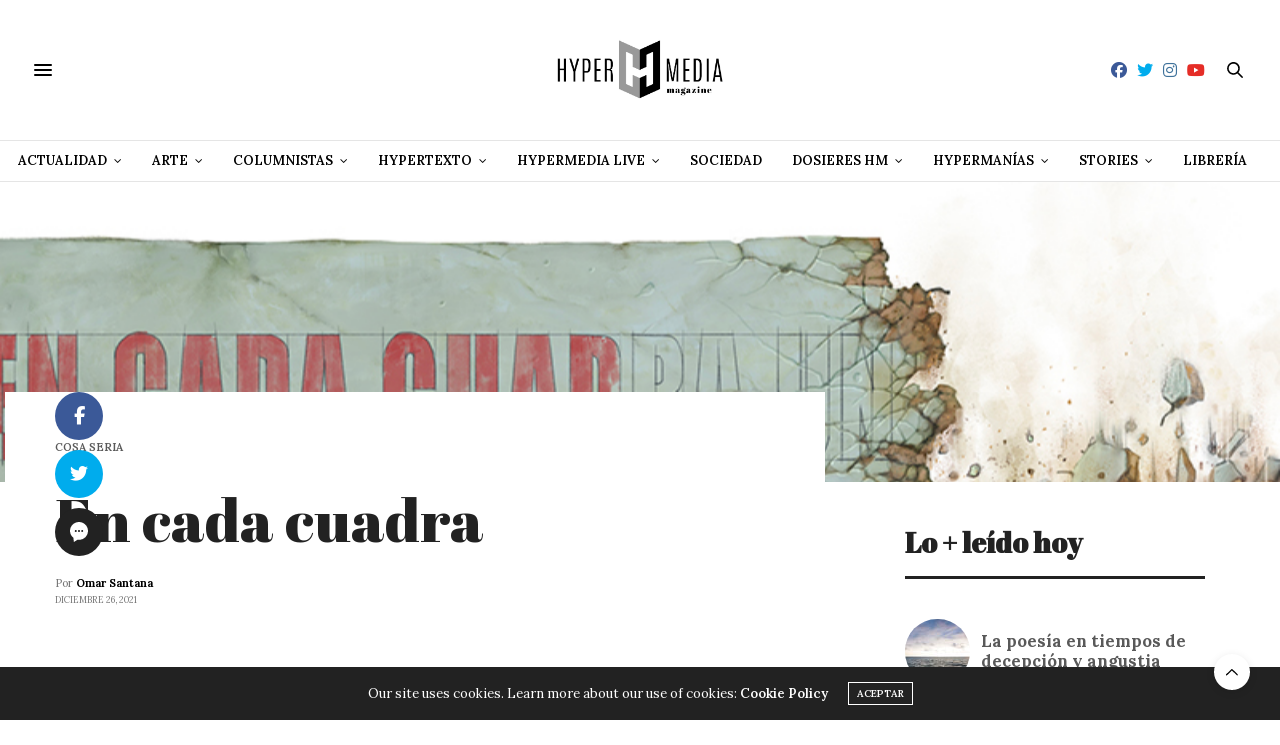

--- FILE ---
content_type: text/html; charset=UTF-8
request_url: https://hypermediamagazine.com/columnistas/cosa-seria/cada-cuadra-caricatura-cdr-cuba/
body_size: 40688
content:
<!doctype html>
<html lang="es">
<head>
	<meta charset="UTF-8">
	<meta name="viewport" content="width=device-width, initial-scale=1, maximum-scale=1, user-scalable=1">
	<link rel="profile" href="https://gmpg.org/xfn/11">
	<link rel="pingback" href="https://hypermediamagazine.com/xmlrpc.php">
	<link rel="icon" href="https://hypermediamagazine.com/wp-content/uploads/2018/07/cropped-icon-1-32x32.jpg" sizes="32x32" />
<link rel="icon" href="https://hypermediamagazine.com/wp-content/uploads/2018/07/cropped-icon-1-192x192.jpg" sizes="192x192" />
<link rel="apple-touch-icon" href="https://hypermediamagazine.com/wp-content/uploads/2018/07/cropped-icon-1-180x180.jpg" />
<meta name="msapplication-TileImage" content="https://hypermediamagazine.com/wp-content/uploads/2018/07/cropped-icon-1-270x270.jpg" />
				<meta property="og:title" content="En cada cuadra" />
			<meta property="og:description" content="&lt;strong&gt;‘En cada cuadra’&lt;/strong&gt; es una entrega de la serie &lt;strong&gt;‘Cosa seria’&lt;/strong&gt;, una &lt;strong&gt;columna de opinión&lt;/strong&gt; del artista &lt;strong&gt;Omar Santana&lt;/strong&gt;, en &lt;strong&gt;&#039;Hypermedia Magazine&#039;&lt;/strong&gt;." />
						<meta property="og:image" content="https://hypermediamagazine.com/wp-content/uploads/2021/12/3100.jpg" />
						<meta property="og:url" content="https://hypermediamagazine.com/columnistas/cosa-seria/cada-cuadra-caricatura-cdr-cuba/" />
				<meta http-equiv="x-dns-prefetch-control" content="on">
	<link rel="dns-prefetch" href="//fonts.googleapis.com" />
	<link rel="dns-prefetch" href="//fonts.gstatic.com" />
	<link rel="dns-prefetch" href="//0.gravatar.com/" />
	<link rel="dns-prefetch" href="//2.gravatar.com/" />
	<link rel="dns-prefetch" href="//1.gravatar.com/" /><meta name='robots' content='index, follow, max-image-preview:large, max-snippet:-1, max-video-preview:-1' />

	<!-- This site is optimized with the Yoast SEO Premium plugin v26.7 (Yoast SEO v26.7) - https://yoast.com/wordpress/plugins/seo/ -->
	<title>En cada cuadra - Omar Santana - Hypermedia Magazine</title>
	<meta name="description" content="‘En cada cuadra’ es una entrega de la serie ‘Cosa seria’, una columna de opinión del artista Omar Santana para Hypermedia Magazine." />
	<link rel="canonical" href="https://hypermediamagazine.com/columnistas/cosa-seria/cada-cuadra-caricatura-cdr-cuba/" />
	<meta property="og:locale" content="es_ES" />
	<meta property="og:type" content="article" />
	<meta property="og:title" content="En cada cuadra" />
	<meta property="og:description" content="‘En cada cuadra’ es una entrega de la serie ‘Cosa seria’, una columna de opinión del artista Omar Santana para Hypermedia Magazine." />
	<meta property="og:url" content="https://hypermediamagazine.com/columnistas/cosa-seria/cada-cuadra-caricatura-cdr-cuba/" />
	<meta property="og:site_name" content="Hypermedia Magazine" />
	<meta property="article:publisher" content="https://www.facebook.com/EditorialHypermedia/" />
	<meta property="article:published_time" content="2021-12-26T12:11:09+00:00" />
	<meta property="article:modified_time" content="2021-12-26T12:11:12+00:00" />
	<meta property="og:image" content="https://hypermediamagazine.com/wp-content/uploads/2021/12/3100.jpg" />
	<meta property="og:image:width" content="800" />
	<meta property="og:image:height" content="600" />
	<meta property="og:image:type" content="image/jpeg" />
	<meta name="author" content="Omar Santana" />
	<meta name="twitter:card" content="summary_large_image" />
	<meta name="twitter:creator" content="@hypermediaed" />
	<meta name="twitter:site" content="@hypermediaed" />
	<meta name="twitter:label1" content="Escrito por" />
	<meta name="twitter:data1" content="Omar Santana" />
	<meta name="twitter:label2" content="Tiempo de lectura" />
	<meta name="twitter:data2" content="1 minuto" />
	<script type="application/ld+json" class="yoast-schema-graph">{"@context":"https://schema.org","@graph":[{"@type":"Article","@id":"https://hypermediamagazine.com/columnistas/cosa-seria/cada-cuadra-caricatura-cdr-cuba/#article","isPartOf":{"@id":"https://hypermediamagazine.com/columnistas/cosa-seria/cada-cuadra-caricatura-cdr-cuba/"},"author":{"name":"Omar Santana","@id":"https://hypermediamagazine.com/#/schema/person/4655e53bf2b61fdb7e4a062fda93d762"},"headline":"En cada cuadra","datePublished":"2021-12-26T12:11:09+00:00","dateModified":"2021-12-26T12:11:12+00:00","mainEntityOfPage":{"@id":"https://hypermediamagazine.com/columnistas/cosa-seria/cada-cuadra-caricatura-cdr-cuba/"},"wordCount":48,"commentCount":0,"publisher":{"@id":"https://hypermediamagazine.com/#organization"},"image":{"@id":"https://hypermediamagazine.com/columnistas/cosa-seria/cada-cuadra-caricatura-cdr-cuba/#primaryimage"},"thumbnailUrl":"https://hypermediamagazine.com/wp-content/uploads/2021/12/3100.jpg","keywords":["CDR","Columnistas","Cosa seria","Omar Santana"],"articleSection":["Cosa Seria"],"inLanguage":"es","potentialAction":[{"@type":"CommentAction","name":"Comment","target":["https://hypermediamagazine.com/columnistas/cosa-seria/cada-cuadra-caricatura-cdr-cuba/#respond"]}]},{"@type":"WebPage","@id":"https://hypermediamagazine.com/columnistas/cosa-seria/cada-cuadra-caricatura-cdr-cuba/","url":"https://hypermediamagazine.com/columnistas/cosa-seria/cada-cuadra-caricatura-cdr-cuba/","name":"En cada cuadra - Omar Santana - Hypermedia Magazine","isPartOf":{"@id":"https://hypermediamagazine.com/#website"},"primaryImageOfPage":{"@id":"https://hypermediamagazine.com/columnistas/cosa-seria/cada-cuadra-caricatura-cdr-cuba/#primaryimage"},"image":{"@id":"https://hypermediamagazine.com/columnistas/cosa-seria/cada-cuadra-caricatura-cdr-cuba/#primaryimage"},"thumbnailUrl":"https://hypermediamagazine.com/wp-content/uploads/2021/12/3100.jpg","datePublished":"2021-12-26T12:11:09+00:00","dateModified":"2021-12-26T12:11:12+00:00","description":"‘En cada cuadra’ es una entrega de la serie ‘Cosa seria’, una columna de opinión del artista Omar Santana para Hypermedia Magazine.","breadcrumb":{"@id":"https://hypermediamagazine.com/columnistas/cosa-seria/cada-cuadra-caricatura-cdr-cuba/#breadcrumb"},"inLanguage":"es","potentialAction":[{"@type":"ReadAction","target":["https://hypermediamagazine.com/columnistas/cosa-seria/cada-cuadra-caricatura-cdr-cuba/"]}]},{"@type":"ImageObject","inLanguage":"es","@id":"https://hypermediamagazine.com/columnistas/cosa-seria/cada-cuadra-caricatura-cdr-cuba/#primaryimage","url":"https://hypermediamagazine.com/wp-content/uploads/2021/12/3100.jpg","contentUrl":"https://hypermediamagazine.com/wp-content/uploads/2021/12/3100.jpg","width":800,"height":600,"caption":"en-cada-cuadra-omar-santana"},{"@type":"BreadcrumbList","@id":"https://hypermediamagazine.com/columnistas/cosa-seria/cada-cuadra-caricatura-cdr-cuba/#breadcrumb","itemListElement":[{"@type":"ListItem","position":1,"name":"Portada","item":"https://hypermediamagazine.com/"},{"@type":"ListItem","position":2,"name":"En cada cuadra"}]},{"@type":"WebSite","@id":"https://hypermediamagazine.com/#website","url":"https://hypermediamagazine.com/","name":"Hypermedia Magazine","description":"","publisher":{"@id":"https://hypermediamagazine.com/#organization"},"potentialAction":[{"@type":"SearchAction","target":{"@type":"EntryPoint","urlTemplate":"https://hypermediamagazine.com/?s={search_term_string}"},"query-input":{"@type":"PropertyValueSpecification","valueRequired":true,"valueName":"search_term_string"}}],"inLanguage":"es"},{"@type":"Organization","@id":"https://hypermediamagazine.com/#organization","name":"Hypermedia Magazine","url":"https://hypermediamagazine.com/","logo":{"@type":"ImageObject","inLanguage":"es","@id":"https://hypermediamagazine.com/#/schema/logo/image/","url":"https://hypermediamagazine.com/wp-content/uploads/2018/07/Logo-Abril-F-02-minusc.jpg","contentUrl":"https://hypermediamagazine.com/wp-content/uploads/2018/07/Logo-Abril-F-02-minusc.jpg","width":1442,"height":571,"caption":"Hypermedia Magazine"},"image":{"@id":"https://hypermediamagazine.com/#/schema/logo/image/"},"sameAs":["https://www.facebook.com/EditorialHypermedia/","https://x.com/hypermediaed","https://www.instagram.com/editorial_hypermedia/","https://www.youtube.com/channel/UCJaRz1UNUMuny4cnItlGr5Q?view_as=subscriber","https://www.facebook.com/hypermediamag"],"publishingPrinciples":"https://hypermediamagazine.com/aviso-legal/","ownershipFundingInfo":"https://hypermediamagazine.com/aviso-legal/","correctionsPolicy":"https://hypermediamagazine.com/politica-de-comentarios/","ethicsPolicy":"https://hypermediamagazine.com/politica-de-privacidad/","diversityPolicy":"https://hypermediamagazine.com/politica-de-privacidad/","diversityStaffingReport":"https://hypermediamagazine.com/aviso-legal/"},{"@type":"Person","@id":"https://hypermediamagazine.com/#/schema/person/4655e53bf2b61fdb7e4a062fda93d762","name":"Omar Santana","image":{"@type":"ImageObject","inLanguage":"es","@id":"https://hypermediamagazine.com/#/schema/person/image/","url":"https://secure.gravatar.com/avatar/89e0b8f9dd8239c0f750b68377b90cd2a98604513f4e41c78ccc35a1ff748e0d?s=96&d=blank&r=g","contentUrl":"https://secure.gravatar.com/avatar/89e0b8f9dd8239c0f750b68377b90cd2a98604513f4e41c78ccc35a1ff748e0d?s=96&d=blank&r=g","caption":"Omar Santana"},"url":"https://hypermediamagazine.com/author/omarsantana/"}]}</script>
	<!-- / Yoast SEO Premium plugin. -->


<link rel='dns-prefetch' href='//maxcdn.bootstrapcdn.com' />
<link rel='dns-prefetch' href='//fonts.googleapis.com' />
<link rel="alternate" type="application/rss+xml" title="Hypermedia Magazine &raquo; Feed" href="https://hypermediamagazine.com/feed/" />
<link rel="alternate" type="application/rss+xml" title="Hypermedia Magazine &raquo; Feed de los comentarios" href="https://hypermediamagazine.com/comments/feed/" />
<script type="text/javascript" id="wpp-js" src="https://hypermediamagazine.com/wp-content/plugins/wordpress-popular-posts/assets/js/wpp.min.js?ver=7.3.6" data-sampling="0" data-sampling-rate="100" data-api-url="https://hypermediamagazine.com/wp-json/wordpress-popular-posts" data-post-id="32930" data-token="b03bb5118f" data-lang="0" data-debug="0"></script>
<link rel="alternate" type="application/rss+xml" title="Hypermedia Magazine &raquo; Comentario En cada cuadra del feed" href="https://hypermediamagazine.com/columnistas/cosa-seria/cada-cuadra-caricatura-cdr-cuba/feed/" />
<link rel="alternate" title="oEmbed (JSON)" type="application/json+oembed" href="https://hypermediamagazine.com/wp-json/oembed/1.0/embed?url=https%3A%2F%2Fhypermediamagazine.com%2Fcolumnistas%2Fcosa-seria%2Fcada-cuadra-caricatura-cdr-cuba%2F" />
<link rel="alternate" title="oEmbed (XML)" type="text/xml+oembed" href="https://hypermediamagazine.com/wp-json/oembed/1.0/embed?url=https%3A%2F%2Fhypermediamagazine.com%2Fcolumnistas%2Fcosa-seria%2Fcada-cuadra-caricatura-cdr-cuba%2F&#038;format=xml" />
<style id='wp-img-auto-sizes-contain-inline-css' type='text/css'>
img:is([sizes=auto i],[sizes^="auto," i]){contain-intrinsic-size:3000px 1500px}
/*# sourceURL=wp-img-auto-sizes-contain-inline-css */
</style>
<style id='wp-emoji-styles-inline-css' type='text/css'>

	img.wp-smiley, img.emoji {
		display: inline !important;
		border: none !important;
		box-shadow: none !important;
		height: 1em !important;
		width: 1em !important;
		margin: 0 0.07em !important;
		vertical-align: -0.1em !important;
		background: none !important;
		padding: 0 !important;
	}
/*# sourceURL=wp-emoji-styles-inline-css */
</style>
<style id='wp-block-library-inline-css' type='text/css'>
:root{--wp-block-synced-color:#7a00df;--wp-block-synced-color--rgb:122,0,223;--wp-bound-block-color:var(--wp-block-synced-color);--wp-editor-canvas-background:#ddd;--wp-admin-theme-color:#007cba;--wp-admin-theme-color--rgb:0,124,186;--wp-admin-theme-color-darker-10:#006ba1;--wp-admin-theme-color-darker-10--rgb:0,107,160.5;--wp-admin-theme-color-darker-20:#005a87;--wp-admin-theme-color-darker-20--rgb:0,90,135;--wp-admin-border-width-focus:2px}@media (min-resolution:192dpi){:root{--wp-admin-border-width-focus:1.5px}}.wp-element-button{cursor:pointer}:root .has-very-light-gray-background-color{background-color:#eee}:root .has-very-dark-gray-background-color{background-color:#313131}:root .has-very-light-gray-color{color:#eee}:root .has-very-dark-gray-color{color:#313131}:root .has-vivid-green-cyan-to-vivid-cyan-blue-gradient-background{background:linear-gradient(135deg,#00d084,#0693e3)}:root .has-purple-crush-gradient-background{background:linear-gradient(135deg,#34e2e4,#4721fb 50%,#ab1dfe)}:root .has-hazy-dawn-gradient-background{background:linear-gradient(135deg,#faaca8,#dad0ec)}:root .has-subdued-olive-gradient-background{background:linear-gradient(135deg,#fafae1,#67a671)}:root .has-atomic-cream-gradient-background{background:linear-gradient(135deg,#fdd79a,#004a59)}:root .has-nightshade-gradient-background{background:linear-gradient(135deg,#330968,#31cdcf)}:root .has-midnight-gradient-background{background:linear-gradient(135deg,#020381,#2874fc)}:root{--wp--preset--font-size--normal:16px;--wp--preset--font-size--huge:42px}.has-regular-font-size{font-size:1em}.has-larger-font-size{font-size:2.625em}.has-normal-font-size{font-size:var(--wp--preset--font-size--normal)}.has-huge-font-size{font-size:var(--wp--preset--font-size--huge)}.has-text-align-center{text-align:center}.has-text-align-left{text-align:left}.has-text-align-right{text-align:right}.has-fit-text{white-space:nowrap!important}#end-resizable-editor-section{display:none}.aligncenter{clear:both}.items-justified-left{justify-content:flex-start}.items-justified-center{justify-content:center}.items-justified-right{justify-content:flex-end}.items-justified-space-between{justify-content:space-between}.screen-reader-text{border:0;clip-path:inset(50%);height:1px;margin:-1px;overflow:hidden;padding:0;position:absolute;width:1px;word-wrap:normal!important}.screen-reader-text:focus{background-color:#ddd;clip-path:none;color:#444;display:block;font-size:1em;height:auto;left:5px;line-height:normal;padding:15px 23px 14px;text-decoration:none;top:5px;width:auto;z-index:100000}html :where(.has-border-color){border-style:solid}html :where([style*=border-top-color]){border-top-style:solid}html :where([style*=border-right-color]){border-right-style:solid}html :where([style*=border-bottom-color]){border-bottom-style:solid}html :where([style*=border-left-color]){border-left-style:solid}html :where([style*=border-width]){border-style:solid}html :where([style*=border-top-width]){border-top-style:solid}html :where([style*=border-right-width]){border-right-style:solid}html :where([style*=border-bottom-width]){border-bottom-style:solid}html :where([style*=border-left-width]){border-left-style:solid}html :where(img[class*=wp-image-]){height:auto;max-width:100%}:where(figure){margin:0 0 1em}html :where(.is-position-sticky){--wp-admin--admin-bar--position-offset:var(--wp-admin--admin-bar--height,0px)}@media screen and (max-width:600px){html :where(.is-position-sticky){--wp-admin--admin-bar--position-offset:0px}}

/*# sourceURL=wp-block-library-inline-css */
</style><style id='wp-block-heading-inline-css' type='text/css'>
h1:where(.wp-block-heading).has-background,h2:where(.wp-block-heading).has-background,h3:where(.wp-block-heading).has-background,h4:where(.wp-block-heading).has-background,h5:where(.wp-block-heading).has-background,h6:where(.wp-block-heading).has-background{padding:1.25em 2.375em}h1.has-text-align-left[style*=writing-mode]:where([style*=vertical-lr]),h1.has-text-align-right[style*=writing-mode]:where([style*=vertical-rl]),h2.has-text-align-left[style*=writing-mode]:where([style*=vertical-lr]),h2.has-text-align-right[style*=writing-mode]:where([style*=vertical-rl]),h3.has-text-align-left[style*=writing-mode]:where([style*=vertical-lr]),h3.has-text-align-right[style*=writing-mode]:where([style*=vertical-rl]),h4.has-text-align-left[style*=writing-mode]:where([style*=vertical-lr]),h4.has-text-align-right[style*=writing-mode]:where([style*=vertical-rl]),h5.has-text-align-left[style*=writing-mode]:where([style*=vertical-lr]),h5.has-text-align-right[style*=writing-mode]:where([style*=vertical-rl]),h6.has-text-align-left[style*=writing-mode]:where([style*=vertical-lr]),h6.has-text-align-right[style*=writing-mode]:where([style*=vertical-rl]){rotate:180deg}
/*# sourceURL=https://hypermediamagazine.com/wp-includes/blocks/heading/style.min.css */
</style>
<style id='wp-block-media-text-inline-css' type='text/css'>
.wp-block-media-text{box-sizing:border-box;
  /*!rtl:begin:ignore*/direction:ltr;
  /*!rtl:end:ignore*/display:grid;grid-template-columns:50% 1fr;grid-template-rows:auto}.wp-block-media-text.has-media-on-the-right{grid-template-columns:1fr 50%}.wp-block-media-text.is-vertically-aligned-top>.wp-block-media-text__content,.wp-block-media-text.is-vertically-aligned-top>.wp-block-media-text__media{align-self:start}.wp-block-media-text.is-vertically-aligned-center>.wp-block-media-text__content,.wp-block-media-text.is-vertically-aligned-center>.wp-block-media-text__media,.wp-block-media-text>.wp-block-media-text__content,.wp-block-media-text>.wp-block-media-text__media{align-self:center}.wp-block-media-text.is-vertically-aligned-bottom>.wp-block-media-text__content,.wp-block-media-text.is-vertically-aligned-bottom>.wp-block-media-text__media{align-self:end}.wp-block-media-text>.wp-block-media-text__media{
  /*!rtl:begin:ignore*/grid-column:1;grid-row:1;
  /*!rtl:end:ignore*/margin:0}.wp-block-media-text>.wp-block-media-text__content{direction:ltr;
  /*!rtl:begin:ignore*/grid-column:2;grid-row:1;
  /*!rtl:end:ignore*/padding:0 8%;word-break:break-word}.wp-block-media-text.has-media-on-the-right>.wp-block-media-text__media{
  /*!rtl:begin:ignore*/grid-column:2;grid-row:1
  /*!rtl:end:ignore*/}.wp-block-media-text.has-media-on-the-right>.wp-block-media-text__content{
  /*!rtl:begin:ignore*/grid-column:1;grid-row:1
  /*!rtl:end:ignore*/}.wp-block-media-text__media a{display:block}.wp-block-media-text__media img,.wp-block-media-text__media video{height:auto;max-width:unset;vertical-align:middle;width:100%}.wp-block-media-text.is-image-fill>.wp-block-media-text__media{background-size:cover;height:100%;min-height:250px}.wp-block-media-text.is-image-fill>.wp-block-media-text__media>a{display:block;height:100%}.wp-block-media-text.is-image-fill>.wp-block-media-text__media img{height:1px;margin:-1px;overflow:hidden;padding:0;position:absolute;width:1px;clip:rect(0,0,0,0);border:0}.wp-block-media-text.is-image-fill-element>.wp-block-media-text__media{height:100%;min-height:250px}.wp-block-media-text.is-image-fill-element>.wp-block-media-text__media>a{display:block;height:100%}.wp-block-media-text.is-image-fill-element>.wp-block-media-text__media img{height:100%;object-fit:cover;width:100%}@media (max-width:600px){.wp-block-media-text.is-stacked-on-mobile{grid-template-columns:100%!important}.wp-block-media-text.is-stacked-on-mobile>.wp-block-media-text__media{grid-column:1;grid-row:1}.wp-block-media-text.is-stacked-on-mobile>.wp-block-media-text__content{grid-column:1;grid-row:2}}
/*# sourceURL=https://hypermediamagazine.com/wp-includes/blocks/media-text/style.min.css */
</style>
<style id='wp-block-paragraph-inline-css' type='text/css'>
.is-small-text{font-size:.875em}.is-regular-text{font-size:1em}.is-large-text{font-size:2.25em}.is-larger-text{font-size:3em}.has-drop-cap:not(:focus):first-letter{float:left;font-size:8.4em;font-style:normal;font-weight:100;line-height:.68;margin:.05em .1em 0 0;text-transform:uppercase}body.rtl .has-drop-cap:not(:focus):first-letter{float:none;margin-left:.1em}p.has-drop-cap.has-background{overflow:hidden}:root :where(p.has-background){padding:1.25em 2.375em}:where(p.has-text-color:not(.has-link-color)) a{color:inherit}p.has-text-align-left[style*="writing-mode:vertical-lr"],p.has-text-align-right[style*="writing-mode:vertical-rl"]{rotate:180deg}
/*# sourceURL=https://hypermediamagazine.com/wp-includes/blocks/paragraph/style.min.css */
</style>
<style id='wp-block-separator-inline-css' type='text/css'>
@charset "UTF-8";.wp-block-separator{border:none;border-top:2px solid}:root :where(.wp-block-separator.is-style-dots){height:auto;line-height:1;text-align:center}:root :where(.wp-block-separator.is-style-dots):before{color:currentColor;content:"···";font-family:serif;font-size:1.5em;letter-spacing:2em;padding-left:2em}.wp-block-separator.is-style-dots{background:none!important;border:none!important}
/*# sourceURL=https://hypermediamagazine.com/wp-includes/blocks/separator/style.min.css */
</style>
<style id='global-styles-inline-css' type='text/css'>
:root{--wp--preset--aspect-ratio--square: 1;--wp--preset--aspect-ratio--4-3: 4/3;--wp--preset--aspect-ratio--3-4: 3/4;--wp--preset--aspect-ratio--3-2: 3/2;--wp--preset--aspect-ratio--2-3: 2/3;--wp--preset--aspect-ratio--16-9: 16/9;--wp--preset--aspect-ratio--9-16: 9/16;--wp--preset--color--black: #000000;--wp--preset--color--cyan-bluish-gray: #abb8c3;--wp--preset--color--white: #ffffff;--wp--preset--color--pale-pink: #f78da7;--wp--preset--color--vivid-red: #cf2e2e;--wp--preset--color--luminous-vivid-orange: #ff6900;--wp--preset--color--luminous-vivid-amber: #fcb900;--wp--preset--color--light-green-cyan: #7bdcb5;--wp--preset--color--vivid-green-cyan: #00d084;--wp--preset--color--pale-cyan-blue: #8ed1fc;--wp--preset--color--vivid-cyan-blue: #0693e3;--wp--preset--color--vivid-purple: #9b51e0;--wp--preset--gradient--vivid-cyan-blue-to-vivid-purple: linear-gradient(135deg,rgb(6,147,227) 0%,rgb(155,81,224) 100%);--wp--preset--gradient--light-green-cyan-to-vivid-green-cyan: linear-gradient(135deg,rgb(122,220,180) 0%,rgb(0,208,130) 100%);--wp--preset--gradient--luminous-vivid-amber-to-luminous-vivid-orange: linear-gradient(135deg,rgb(252,185,0) 0%,rgb(255,105,0) 100%);--wp--preset--gradient--luminous-vivid-orange-to-vivid-red: linear-gradient(135deg,rgb(255,105,0) 0%,rgb(207,46,46) 100%);--wp--preset--gradient--very-light-gray-to-cyan-bluish-gray: linear-gradient(135deg,rgb(238,238,238) 0%,rgb(169,184,195) 100%);--wp--preset--gradient--cool-to-warm-spectrum: linear-gradient(135deg,rgb(74,234,220) 0%,rgb(151,120,209) 20%,rgb(207,42,186) 40%,rgb(238,44,130) 60%,rgb(251,105,98) 80%,rgb(254,248,76) 100%);--wp--preset--gradient--blush-light-purple: linear-gradient(135deg,rgb(255,206,236) 0%,rgb(152,150,240) 100%);--wp--preset--gradient--blush-bordeaux: linear-gradient(135deg,rgb(254,205,165) 0%,rgb(254,45,45) 50%,rgb(107,0,62) 100%);--wp--preset--gradient--luminous-dusk: linear-gradient(135deg,rgb(255,203,112) 0%,rgb(199,81,192) 50%,rgb(65,88,208) 100%);--wp--preset--gradient--pale-ocean: linear-gradient(135deg,rgb(255,245,203) 0%,rgb(182,227,212) 50%,rgb(51,167,181) 100%);--wp--preset--gradient--electric-grass: linear-gradient(135deg,rgb(202,248,128) 0%,rgb(113,206,126) 100%);--wp--preset--gradient--midnight: linear-gradient(135deg,rgb(2,3,129) 0%,rgb(40,116,252) 100%);--wp--preset--font-size--small: 13px;--wp--preset--font-size--medium: 20px;--wp--preset--font-size--large: 36px;--wp--preset--font-size--x-large: 42px;--wp--preset--spacing--20: 0.44rem;--wp--preset--spacing--30: 0.67rem;--wp--preset--spacing--40: 1rem;--wp--preset--spacing--50: 1.5rem;--wp--preset--spacing--60: 2.25rem;--wp--preset--spacing--70: 3.38rem;--wp--preset--spacing--80: 5.06rem;--wp--preset--shadow--natural: 6px 6px 9px rgba(0, 0, 0, 0.2);--wp--preset--shadow--deep: 12px 12px 50px rgba(0, 0, 0, 0.4);--wp--preset--shadow--sharp: 6px 6px 0px rgba(0, 0, 0, 0.2);--wp--preset--shadow--outlined: 6px 6px 0px -3px rgb(255, 255, 255), 6px 6px rgb(0, 0, 0);--wp--preset--shadow--crisp: 6px 6px 0px rgb(0, 0, 0);}:where(.is-layout-flex){gap: 0.5em;}:where(.is-layout-grid){gap: 0.5em;}body .is-layout-flex{display: flex;}.is-layout-flex{flex-wrap: wrap;align-items: center;}.is-layout-flex > :is(*, div){margin: 0;}body .is-layout-grid{display: grid;}.is-layout-grid > :is(*, div){margin: 0;}:where(.wp-block-columns.is-layout-flex){gap: 2em;}:where(.wp-block-columns.is-layout-grid){gap: 2em;}:where(.wp-block-post-template.is-layout-flex){gap: 1.25em;}:where(.wp-block-post-template.is-layout-grid){gap: 1.25em;}.has-black-color{color: var(--wp--preset--color--black) !important;}.has-cyan-bluish-gray-color{color: var(--wp--preset--color--cyan-bluish-gray) !important;}.has-white-color{color: var(--wp--preset--color--white) !important;}.has-pale-pink-color{color: var(--wp--preset--color--pale-pink) !important;}.has-vivid-red-color{color: var(--wp--preset--color--vivid-red) !important;}.has-luminous-vivid-orange-color{color: var(--wp--preset--color--luminous-vivid-orange) !important;}.has-luminous-vivid-amber-color{color: var(--wp--preset--color--luminous-vivid-amber) !important;}.has-light-green-cyan-color{color: var(--wp--preset--color--light-green-cyan) !important;}.has-vivid-green-cyan-color{color: var(--wp--preset--color--vivid-green-cyan) !important;}.has-pale-cyan-blue-color{color: var(--wp--preset--color--pale-cyan-blue) !important;}.has-vivid-cyan-blue-color{color: var(--wp--preset--color--vivid-cyan-blue) !important;}.has-vivid-purple-color{color: var(--wp--preset--color--vivid-purple) !important;}.has-black-background-color{background-color: var(--wp--preset--color--black) !important;}.has-cyan-bluish-gray-background-color{background-color: var(--wp--preset--color--cyan-bluish-gray) !important;}.has-white-background-color{background-color: var(--wp--preset--color--white) !important;}.has-pale-pink-background-color{background-color: var(--wp--preset--color--pale-pink) !important;}.has-vivid-red-background-color{background-color: var(--wp--preset--color--vivid-red) !important;}.has-luminous-vivid-orange-background-color{background-color: var(--wp--preset--color--luminous-vivid-orange) !important;}.has-luminous-vivid-amber-background-color{background-color: var(--wp--preset--color--luminous-vivid-amber) !important;}.has-light-green-cyan-background-color{background-color: var(--wp--preset--color--light-green-cyan) !important;}.has-vivid-green-cyan-background-color{background-color: var(--wp--preset--color--vivid-green-cyan) !important;}.has-pale-cyan-blue-background-color{background-color: var(--wp--preset--color--pale-cyan-blue) !important;}.has-vivid-cyan-blue-background-color{background-color: var(--wp--preset--color--vivid-cyan-blue) !important;}.has-vivid-purple-background-color{background-color: var(--wp--preset--color--vivid-purple) !important;}.has-black-border-color{border-color: var(--wp--preset--color--black) !important;}.has-cyan-bluish-gray-border-color{border-color: var(--wp--preset--color--cyan-bluish-gray) !important;}.has-white-border-color{border-color: var(--wp--preset--color--white) !important;}.has-pale-pink-border-color{border-color: var(--wp--preset--color--pale-pink) !important;}.has-vivid-red-border-color{border-color: var(--wp--preset--color--vivid-red) !important;}.has-luminous-vivid-orange-border-color{border-color: var(--wp--preset--color--luminous-vivid-orange) !important;}.has-luminous-vivid-amber-border-color{border-color: var(--wp--preset--color--luminous-vivid-amber) !important;}.has-light-green-cyan-border-color{border-color: var(--wp--preset--color--light-green-cyan) !important;}.has-vivid-green-cyan-border-color{border-color: var(--wp--preset--color--vivid-green-cyan) !important;}.has-pale-cyan-blue-border-color{border-color: var(--wp--preset--color--pale-cyan-blue) !important;}.has-vivid-cyan-blue-border-color{border-color: var(--wp--preset--color--vivid-cyan-blue) !important;}.has-vivid-purple-border-color{border-color: var(--wp--preset--color--vivid-purple) !important;}.has-vivid-cyan-blue-to-vivid-purple-gradient-background{background: var(--wp--preset--gradient--vivid-cyan-blue-to-vivid-purple) !important;}.has-light-green-cyan-to-vivid-green-cyan-gradient-background{background: var(--wp--preset--gradient--light-green-cyan-to-vivid-green-cyan) !important;}.has-luminous-vivid-amber-to-luminous-vivid-orange-gradient-background{background: var(--wp--preset--gradient--luminous-vivid-amber-to-luminous-vivid-orange) !important;}.has-luminous-vivid-orange-to-vivid-red-gradient-background{background: var(--wp--preset--gradient--luminous-vivid-orange-to-vivid-red) !important;}.has-very-light-gray-to-cyan-bluish-gray-gradient-background{background: var(--wp--preset--gradient--very-light-gray-to-cyan-bluish-gray) !important;}.has-cool-to-warm-spectrum-gradient-background{background: var(--wp--preset--gradient--cool-to-warm-spectrum) !important;}.has-blush-light-purple-gradient-background{background: var(--wp--preset--gradient--blush-light-purple) !important;}.has-blush-bordeaux-gradient-background{background: var(--wp--preset--gradient--blush-bordeaux) !important;}.has-luminous-dusk-gradient-background{background: var(--wp--preset--gradient--luminous-dusk) !important;}.has-pale-ocean-gradient-background{background: var(--wp--preset--gradient--pale-ocean) !important;}.has-electric-grass-gradient-background{background: var(--wp--preset--gradient--electric-grass) !important;}.has-midnight-gradient-background{background: var(--wp--preset--gradient--midnight) !important;}.has-small-font-size{font-size: var(--wp--preset--font-size--small) !important;}.has-medium-font-size{font-size: var(--wp--preset--font-size--medium) !important;}.has-large-font-size{font-size: var(--wp--preset--font-size--large) !important;}.has-x-large-font-size{font-size: var(--wp--preset--font-size--x-large) !important;}
/*# sourceURL=global-styles-inline-css */
</style>

<style id='classic-theme-styles-inline-css' type='text/css'>
/*! This file is auto-generated */
.wp-block-button__link{color:#fff;background-color:#32373c;border-radius:9999px;box-shadow:none;text-decoration:none;padding:calc(.667em + 2px) calc(1.333em + 2px);font-size:1.125em}.wp-block-file__button{background:#32373c;color:#fff;text-decoration:none}
/*# sourceURL=/wp-includes/css/classic-themes.min.css */
</style>
<link rel='stylesheet' id='titan-adminbar-styles-css' href='https://hypermediamagazine.com/wp-content/plugins/anti-spam/assets/css/admin-bar.css?ver=7.4.0' media='all' />
<link rel='stylesheet' id='ngg_trigger_buttons-css' href='https://hypermediamagazine.com/wp-content/plugins/nextgen-gallery/static/GalleryDisplay/trigger_buttons.css?ver=4.0.3' media='all' />
<link rel='stylesheet' id='simplelightbox-0-css' href='https://hypermediamagazine.com/wp-content/plugins/nextgen-gallery/static/Lightbox/simplelightbox/simple-lightbox.css?ver=4.0.3' media='all' />
<link rel='stylesheet' id='fontawesome_v4_shim_style-css' href='https://hypermediamagazine.com/wp-content/plugins/nextgen-gallery/static/FontAwesome/css/v4-shims.min.css?ver=d0d73340801259a56c3ddd81c4a4ee79' media='all' />
<link rel='stylesheet' id='fontawesome-css' href='https://hypermediamagazine.com/wp-content/plugins/nextgen-gallery/static/FontAwesome/css/all.min.css?ver=d0d73340801259a56c3ddd81c4a4ee79' media='all' />
<link rel='stylesheet' id='animations.css-css' href='https://hypermediamagazine.com/wp-content/plugins/nextgen-gallery-plus/static/Display/Animations/animate.min.css?ver=4.1.1' media='all' />
<link rel='stylesheet' id='nextgen_pro_blog_gallery-css' href='https://hypermediamagazine.com/wp-content/plugins/nextgen-gallery-plus/static/DisplayTypes/BlogGallery/style.css?ver=2.0.2' media='all' />
<link rel='stylesheet' id='wordpress-popular-posts-css-css' href='https://hypermediamagazine.com/wp-content/plugins/wordpress-popular-posts/assets/css/wpp.css?ver=7.3.6' media='all' />
<link rel='stylesheet' id='thb-fa-css' href='https://maxcdn.bootstrapcdn.com/font-awesome/4.7.0/css/font-awesome.min.css?ver=6.0.1' media='all' />
<link rel='stylesheet' id='thb-app-css' href='https://hypermediamagazine.com/wp-content/themes/thevoux-wp/assets/css/app.css?ver=6.0.1' media='all' />
<style id='thb-app-inline-css' type='text/css'>
body {font-family:'Lora';}@media only screen and (max-width:40.063em) {.header .logo .logoimg {max-height:80px;}}@media only screen and (min-width:40.063em) {.header .logo .logoimg {max-height:80px;}}.header.fixed .logo .logoimg {max-height:90px;}#mobile-menu .logoimg {max-height:90px;}h1, h2, h3, h4, h5, h6, .mont, .wpcf7-response-output, label, .select-wrapper select, .wp-caption .wp-caption-text, .smalltitle, .toggle .title, q, blockquote p, cite, table tr th, table tr td, #footer.style3 .menu, #footer.style2 .menu, #footer.style4 .menu, .product-title, .social_bar, .widget.widget_socialcounter ul.style2 li {font-family:'Abril Fatface', 'BlinkMacSystemFont', -apple-system, 'Roboto', 'Lucida Sans';}input[type="submit"],.button,.btn,.thb-text-button {}em {}h1,.h1 {}h2 {}h3 {}h4 {}h5 {}h6 {}a,.header .nav_holder.dark .full-menu-container .full-menu > li > a:hover,.full-menu-container.light-menu-color .full-menu > li > a:hover,.full-menu-container .full-menu > li.active > a, .full-menu-container .full-menu > li.sfHover > a,.full-menu-container .full-menu > li > a:hover,.full-menu-container .full-menu > li.menu-item-has-children.menu-item-mega-parent .thb_mega_menu_holder .thb_mega_menu li.active a,.full-menu-container .full-menu > li.menu-item-has-children.menu-item-mega-parent .thb_mega_menu_holder .thb_mega_menu li.active a .fa,.post.featured-style4 .featured-title,.post-detail .article-tags a,.post .post-content .post-review .average,.post .post-content .post-review .thb-counter,#archive-title h1 span,.widget > strong.style1,.widget.widget_recent_entries ul li .url, .widget.widget_recent_comments ul li .url,.thb-mobile-menu li a.active,.thb-mobile-menu-secondary li a:hover,q, blockquote p,cite,.notification-box a:not(.button),.video_playlist .video_play.vertical.video-active,.video_playlist .video_play.vertical.video-active h6,.not-found p,.thb_tabs .tabs h6 a:hover,.thb_tabs .tabs dd.active h6 a,.cart_totals table tr.order-total td,.shop_table tbody tr td.order-status.approved,.shop_table tbody tr td.product-quantity .wishlist-in-stock,.shop_table tbody tr td.product-stock-status .wishlist-in-stock ,.payment_methods li .about_paypal,.place-order .terms label a,.woocommerce-MyAccount-navigation ul li:hover a, .woocommerce-MyAccount-navigation ul li.is-active a,.product .product-information .price > .amount,.product .product-information .price ins .amount,.product .product-information .wc-forward:hover,.product .product-information .product_meta > span a,.product .product-information .product_meta > span .sku,.woocommerce-tabs .wc-tabs li a:hover,.woocommerce-tabs .wc-tabs li.active a,.thb-selectionSharer a.email:hover,.widget ul.menu .current-menu-item>a,.btn.transparent-accent, .btn:focus.transparent-accent, .button.transparent-accent, input[type=submit].transparent-accent {color:#000000;}.plyr__control--overlaid,.plyr--video .plyr__control.plyr__tab-focus, .plyr--video .plyr__control:hover, .plyr--video .plyr__control[aria-expanded=true] {background:#000000;}.plyr--full-ui input[type=range] {color:#000000;}.header-submenu-style2 .full-menu-container .full-menu > li.menu-item-has-children.menu-item-mega-parent .thb_mega_menu_holder,.custom_check + .custom_label:hover:before,.thb-pricing-table .thb-pricing-column.highlight-true .pricing-container,.woocommerce-MyAccount-navigation ul li:hover a, .woocommerce-MyAccount-navigation ul li.is-active a,.thb_3dimg:hover .image_link,.btn.transparent-accent, .btn:focus.transparent-accent, .button.transparent-accent, input[type=submit].transparent-accent {border-color:#000000;}.header .social-holder .social_header:hover .social_icon,.thb_3dimg .title svg,.thb_3dimg .arrow svg {fill:#000000;}.header .social-holder .quick_cart .cart_count,.header.fixed .progress,.post .post-gallery.has-gallery:after,.post.featured-style4:hover .featured-title,.post-detail .post-detail-gallery .gallery-link:hover,.thb-progress span,#archive-title,.widget .count-image .count,.slick-nav:hover,.btn:hover,.btn:focus:hover,.button:hover,input[type=submit]:hover,.btn.accent,.btn:focus.accent,.button.accent,input[type=submit].accent,.custom_check + .custom_label:after,[class^="tag-link"]:hover, .tag-cloud-link:hover.category_container.style3:before,.highlight.accent,.video_playlist .video_play.video-active,.thb_tabs .tabs h6 a:after,.btn.transparent-accent:hover, .btn:focus.transparent-accent:hover, .button.transparent-accent:hover, input[type=submit].transparent-accent:hover,.thb-hotspot-container .thb-hotspot.pin-accent {background-color:#000000;}.header-submenu-style2 .full-menu-container .full-menu > li.menu-item-has-children .sub-menu:not(.thb_mega_menu),.woocommerce-MyAccount-navigation ul li:hover + li a, .woocommerce-MyAccount-navigation ul li.is-active + li a {border-top-color:#000000;}.woocommerce-tabs .wc-tabs li a:after {border-bottom-color:#000000;}.header-submenu-style2 .full-menu-container .full-menu>li.menu-item-has-children .sub-menu:not(.thb_mega_menu),.header-submenu-style2 .full-menu-container .full-menu>li.menu-item-has-children.menu-item-mega-parent .thb_mega_menu_holder {border-top-color:#000000;}.header-submenu-style3 .full-menu-container .full-menu>li.menu-item-has-children.menu-item-mega-parent .thb_mega_menu_holder .thb_mega_menu li.active a,.header-submenu-style3 .full-menu-container .full-menu > li.menu-item-has-children .sub-menu:not(.thb_mega_menu) li a:hover {background:rgba(0,0,0, 0.2);}blockquote:before,blockquote:after {background:rgba(0,0,0, 0.2);}@media only screen and (max-width:40.063em) {.post.featured-style4 .featured-title,.post.category-widget-slider .featured-title {background:#000000;}} a { color:rgba(0,0,0,0.65); } a:hover { color:#1e73be; } a:focus { color:; }.full-menu-container .full-menu > li > a { color:#000000; }.full-menu-container .full-menu > li > a:hover { color:#000000; }.full-menu-container .full-menu > li > a:focus { color:; }.full-menu-container.light-menu-color .full-menu > li > a { color:#000000; }.full-menu-container.light-menu-color .full-menu > li > a:hover { color:#000000; }.full-menu-container.light-menu-color .full-menu > li > a:focus { color:; }#footer .widget a:hover { color:#0a0a0a; }.mobile-toggle span,.light-title .mobile-toggle span {background:#000000;}.header.fixed .header_top .progress {background:#000000;}body {color:#000000;}.full-menu-container .full-menu > li > a,#footer.style2 .menu,#footer.style3 .menu,#footer.style4 .menu,#footer.style5 .menu {}.subheader-menu>li>a {}.full-menu-container .full-menu > li > a,#footer.style2 .menu,#footer.style3 .menu,#footer.style4 .menu,#footer.style5 .menu {}.thb-mobile-menu>li>a,.thb-mobile-menu-secondary li a {}.thb-mobile-menu .sub-menu li a {}.post .post-title h1 {font-size:60px;}.widget > strong {font-family:'Abril Fatface', 'BlinkMacSystemFont', -apple-system, 'Roboto', 'Lucida Sans';text-transform:none !important;}.post-links,.thb-post-top,.post-meta,.post-author,.post-title-bullets li button span {}.social_bar ul li a {}#footer.style2 .menu,#footer.style3 .menu,#footer.style4 .menu,#footer.style5 .menu {}
/*# sourceURL=thb-app-inline-css */
</style>
<link rel='stylesheet' id='thb-style-css' href='https://hypermediamagazine.com/wp-content/themes/thevoux-wp/style.css' media='all' />
<link rel='stylesheet' id='thb-google-fonts-css' href='https://fonts.googleapis.com/css?family=Lora%3A400%2C400i%2C500%2C600%2C600i%2C700%2C700i%7CAbril+Fatface&#038;subset=latin&#038;ver=6.9' media='all' />
<link rel='stylesheet' id='custom-css' href='https://hypermediamagazine.com/wp-content/themes/thevoux-wp/custom/custom.css?ver=d0d73340801259a56c3ddd81c4a4ee79' media='all' />
<script type="text/javascript" src="https://hypermediamagazine.com/wp-includes/js/jquery/jquery.min.js?ver=3.7.1" id="jquery-core-js"></script>
<script type="text/javascript" src="https://hypermediamagazine.com/wp-includes/js/jquery/jquery-migrate.min.js?ver=3.4.1" id="jquery-migrate-js"></script>
<script type="text/javascript" id="photocrati_ajax-js-extra">
/* <![CDATA[ */
var photocrati_ajax = {"url":"https://hypermediamagazine.com/index.php?photocrati_ajax=1","rest_url":"https://hypermediamagazine.com/wp-json/","wp_home_url":"https://hypermediamagazine.com","wp_site_url":"https://hypermediamagazine.com","wp_root_url":"https://hypermediamagazine.com","wp_plugins_url":"https://hypermediamagazine.com/wp-content/plugins","wp_content_url":"https://hypermediamagazine.com/wp-content","wp_includes_url":"https://hypermediamagazine.com/wp-includes/","ngg_param_slug":"nggallery","rest_nonce":"b03bb5118f"};
//# sourceURL=photocrati_ajax-js-extra
/* ]]> */
</script>
<script type="text/javascript" src="https://hypermediamagazine.com/wp-content/plugins/nextgen-gallery/static/Legacy/ajax.min.js?ver=4.0.3" id="photocrati_ajax-js"></script>
<script type="text/javascript" src="https://hypermediamagazine.com/wp-content/plugins/nextgen-gallery/static/FontAwesome/js/v4-shims.min.js?ver=5.3.1" id="fontawesome_v4_shim-js"></script>
<script type="text/javascript" defer crossorigin="anonymous" data-auto-replace-svg="false" data-keep-original-source="false" data-search-pseudo-elements src="https://hypermediamagazine.com/wp-content/plugins/nextgen-gallery/static/FontAwesome/js/all.min.js?ver=5.3.1" id="fontawesome-js"></script>
<script></script><link rel="https://api.w.org/" href="https://hypermediamagazine.com/wp-json/" /><link rel="alternate" title="JSON" type="application/json" href="https://hypermediamagazine.com/wp-json/wp/v2/posts/32930" />
		<!-- GA Google Analytics @ https://m0n.co/ga -->
		<script async src="https://www.googletagmanager.com/gtag/js?id=G-PEG4NKC45Q"></script>
		<script>
			window.dataLayer = window.dataLayer || [];
			function gtag(){dataLayer.push(arguments);}
			gtag('js', new Date());
			gtag('config', 'G-PEG4NKC45Q');
		</script>

	        <style type="text/css" id="pf-main-css">
            
				@media screen {
					.printfriendly {
						z-index: 1000; position: relative
					}
					.printfriendly a, .printfriendly a:link, .printfriendly a:visited, .printfriendly a:hover, .printfriendly a:active {
						font-weight: 600;
						cursor: pointer;
						text-decoration: none;
						border: none;
						-webkit-box-shadow: none;
						-moz-box-shadow: none;
						box-shadow: none;
						outline:none;
						font-size: 14px !important;
						color: #0645ad !important;
					}
					.printfriendly.pf-alignleft {
						float: left;
					}
					.printfriendly.pf-alignright {
						float: right;
					}
					.printfriendly.pf-aligncenter {
						justify-content: center;
						display: flex; align-items: center;
					}
				}

				.pf-button-img {
					border: none;
					-webkit-box-shadow: none;
					-moz-box-shadow: none;
					box-shadow: none;
					padding: 0;
					margin: 0;
					display: inline;
					vertical-align: middle;
				}

				img.pf-button-img + .pf-button-text {
					margin-left: 6px;
				}

				@media print {
					.printfriendly {
						display: none;
					}
				}
				        </style>

            
        <style type="text/css" id="pf-excerpt-styles">
          .pf-button.pf-button-excerpt {
              display: none;
           }
        </style>

                        <style id="wpp-loading-animation-styles">@-webkit-keyframes bgslide{from{background-position-x:0}to{background-position-x:-200%}}@keyframes bgslide{from{background-position-x:0}to{background-position-x:-200%}}.wpp-widget-block-placeholder,.wpp-shortcode-placeholder{margin:0 auto;width:60px;height:3px;background:#dd3737;background:linear-gradient(90deg,#dd3737 0%,#571313 10%,#dd3737 100%);background-size:200% auto;border-radius:3px;-webkit-animation:bgslide 1s infinite linear;animation:bgslide 1s infinite linear}</style>
            <meta name="generator" content="Powered by WPBakery Page Builder - drag and drop page builder for WordPress."/>
<style class="wpcode-css-snippet">.wpp-cards-compact li .wpp-thumbnail {
    border-radius: 50%!important;
}</style><script async src="https://pagead2.googlesyndication.com/pagead/js/adsbygoogle.js?client=ca-pub-3803962958622014"
     crossorigin="anonymous"></script><link rel="icon" href="https://hypermediamagazine.com/wp-content/uploads/2018/07/cropped-icon-1-32x32.jpg" sizes="32x32" />
<link rel="icon" href="https://hypermediamagazine.com/wp-content/uploads/2018/07/cropped-icon-1-192x192.jpg" sizes="192x192" />
<link rel="apple-touch-icon" href="https://hypermediamagazine.com/wp-content/uploads/2018/07/cropped-icon-1-180x180.jpg" />
<meta name="msapplication-TileImage" content="https://hypermediamagazine.com/wp-content/uploads/2018/07/cropped-icon-1-270x270.jpg" />
		<style type="text/css" id="wp-custom-css">
			.postid-9891 .wrapper_book{
	display: none!important;
}

.postid-9891 .header_top .wrapper_book{
	display: block!important;
}

.postid-9891 .post-author{
		display: none!important;
}

.postid-9891 .post-header div{
	background-image: url(https://hypermediamagazine.com/wp-content/uploads/2019/06/hyperventas5.jpg)!important;
	transform: translate3d(0px, -20.93209%, 0px)!important;
}

#hypermedia_wrapper p{
	margin-bottom:0px!important;
}

#hypermedia_wrapper .hypermedia_titulo h1{
	font-family: 'Abril Fatface', 'BlinkMacSystemFont', -apple-system, 'Roboto', 'Lucida Sans';
	font-size:40px;
	padding-bottom:6px;
	margin-bottom:0px!important;
	text-align: center;
}

#hypermedia_wrapper .hypermedia_subtitulo p{
		font-family: 'Abril Fatface', 'BlinkMacSystemFont', -apple-system, 'Roboto', 'Lucida Sans';
	font-size:24px;
	padding-bottom:30px;
	text-align: center;
}

#hypermedia_wrapper .hypermedia_autor p{
	font-size:19px;
	padding-bottom:23px;
	text-align: center;
}

#hypermedia_wrapper .hypermedia_image{
	background:#000000;
	color:#ffffff;
		padding-bottom:26px;
	padding-top:37px;
	margin-bottom:30px!important;
	text-align:center;
	margin: auto;
		max-width:429px;
}
#hypermedia_wrapper .hypermedia_image img{
	max-width:332px;
	width:100%;
}

#hypermedia_wrapper .hypermedia_image p:first-child{
	font-size:28px;
	padding-bottom:21px;
}

#hypermedia_wrapper .hypermedia_image p:nth-child(1){
	font-size:28px;
	padding-bottom:0px;
}

#hypermedia_wrapper .hypermedia_image p:nth-child(1) span{
	font-size:48px;
}

#hypermedia_wrapper .hypermedia_image p:nth-child(2){
	font-size:20px;
		padding-bottom:37px;
	font-weight:bold;
}

#hypermedia_wrapper .hypermedia_cta {
text-align: center;
	
}
#hypermedia_wrapper .hypermedia_cta input[type=submit]{
	height:71px;
	font-size:26px;
	background:#000000;
	color:#ffffff;
	padding:17px 27px;
	text-align: center;
	margin-bottom:48px;
	display:inline-block;
	border-radius:6px;
	font-weight: bold;	
}

#hypermedia_wrapper .hypermedia_pvpantes p{
    font-size:20px;
	  text-align:center;
	  margin-bottom: -14px!important;
}

#hypermedia_wrapper .hypermedia_pvpahora p {
    font-size:28px;
		  margin-bottom: -16px!important;
	text-align: center;
}

#hypermedia_wrapper .hypermedia_pvpahora p span  {
    font-size:48px;
	font-weight:bold;
}
#hypermedia_wrapper .hypermedia_pvpahora p:nth-child(2) {
    font-size:19px;
	font-weight:bold;
			padding-bottom:20px;
}

#hypermedia_wrapper .hypermedia_presentacion{
	background: #ebebeb;
    max-width: 435px;
    margin: auto;
    margin-top: 20px;
    margin-bottom: 38px;
    padding: 33px 45px;
}


#hypermedia_wrapper  .hypermedia_presentacion p{
    font-size:19px;
	    line-height: 1.500em;
}


#hypermedia_wrapper .hypermedia_ofertavalida p{
		font-size:19px;
		padding-bottom:44px;
	text-align: center;
}

.post-content.entry-content > p a {
	color: #1e73be;
}
.post-content.entry-content > p a:hover {
	color: #1e73be;
	text-decoration: underline;
}
#subfooter.dark a {
	color: #fff;
}
body .a2a_button_facebook .a2a_count {
	    font-size: 10px !important;
    margin-top: 0;
    border: none;
    color: #222;
	font-weight: normal !important;
}
.a2a_vertical_style a {
	padding-top: 6px !important;
	padding-bottom: 6px !important;
}
.authorpage .author-content h5 {
	text-transform: none;
}
@media (max-width:980px){
	
	.postid-9891 .post-header{
		height:250px;
	}
	
	.postid-9891 .post-header div{
	background-image: url(	https://hypermediamagazine.com/wp-content/uploads/2019/06/hyperventas_mobile2@2x.jpg)!important;
	transform: translate3d(0,-5.93209%,0)!important;
		background-size:cover;
}
	

	
	
	.postid-9891 .post-detail-style2 .post-detail{
		margin-top:0px;
	}
	
#hypermedia_wrapper{
    margin: auto;
    padding: 0 24px;
	  margin-top:-6px;
}
	
#hypermedia_wrapper .hypermedia_image img{
	   width:80%;
}
	
	#hypermedia_wrapper .hypermedia_titulo h1{
		font-size:27px;
		padding-bottom:10px;
		line-height:1em;
	}
	
	#hypermedia_wrapper .hypermedia_subtitulo p{
		font-size:15px;
		padding-bottom:20px;
	}
	
	#hypermedia_wrapper .hypermedia_autor p{
			font-size:12px;
		  padding-bottom:14px;	
	}
	
	#hypermedia_wrapper .hypermedia_image{
		padding-top: 7px;
	}
	

	.postid-9891 .post .thb-post-top{
		justify-content: center;
		padding-top:10px;
	}
	.postid-9891 .post .thb-post-top .post-meta a{
		font-size:14px;
	}
	
		.postid-9891 .post-detail-style2 .post-detail .post-title-container{
			margin-top: -46px;
	}
	
	#hypermedia_wrapper .hypermedia_image p:nth-child(1){
		font-size:18px;
}

#hypermedia_wrapper .hypermedia_image p:nth-child(1) span{
			font-size:31px;
}
	
	#hypermedia_wrapper .hypermedia_image p:nth-child(2){
					font-size:13px;
		padding-bottom:20px;	
	}
	
	#hypermedia_wrapper .hypermedia_cta input[type=submit]{
		font-size:17px;
    padding: 10px 20px;
    margin-bottom: 30px;
		height:42px;
}

	#hypermedia_wrapper .hypermedia_pvpantes p{
							font-size:12px;
		padding-bottom:10px;	
	}
	
	#hypermedia_wrapper .hypermedia_pvpahora p{
			font-size:18px;
	}
	
	#hypermedia_wrapper .hypermedia_pvpahora p span{
			font-size:31px;
	}
	
	#hypermedia_wrapper .hypermedia_pvpahora p:nth-child(2){
			font-size:12px;
		padding-bottom: 12px;
		padding-top:8px;
	}
	
		#hypermedia_wrapper .hypermedia_presentacion {
		max-width:282px;
			padding: 23px 30px;
			margin-bottom: 23px;
	}
	
	#hypermedia_wrapper .hypermedia_presentacion p{
					font-size:12px;
	}
	
	#hypermedia_wrapper .hypermedia_ofertavalida p{
    font-size:13px;
		padding-bottom: 27px;
	}
		
}



@media (max-width:480px){
	
	.postid-9891 .post-header div{
background-size:contain;
	transform: translate3d(0,-7%,0)!important;
}
	
	
}
@media (max-width:320px){
	
	.postid-9891 .post-header{
height:210px;
}
	
	
}
/* Custom elgrupo */
.addtoany_list.a2a_kit_size_32 a  {
	position: relative;
	padding: 0 10px;
}

.addtoany_list.a2a_kit_size_32 a > span {
	background-color: #222 !important;
}
.addtoany_list.a2a_kit_size_32 a > span.a2a_count {
    font-size: 16px;
    position: absolute;
    right: -5px;
    top: -17px;
    width: 30px !important;
    height: 30px !important;
    background: #222;
    color: #fff;
    display: flex;
    justify-content: center;
    align-items: center;
    border-radius: 50%;
    font-weight: bold;
    border-width: 2px;
    border-color: #fff;
}
.addtoany_list.a2a_kit_size_32 a > span.a2a_count span {
	font-size: 12px;
}
.a2a_count:after, .a2a_count:before {
	display: none;
}
.addtoany_list a:hover span.a2a_count,
.addtoany_list a:hover span.a2a_count span{
	opacity: 1;
	color: #fff;
}
.addtoany_list.a2a_kit_size_32 a {
	padding: 0;
}

/* Single share buttons */ 
.a2a_default_style .a2a_count, .a2a_default_style .a2a_svg, .a2a_floating_style .a2a_svg, .a2a_menu .a2a_svg, .a2a_vertical_style .a2a_count, .a2a_vertical_style .a2a_svg {
	background: #222 !important;
	border-radius: 50% !important;
	width: 48px;
	height: 48px;
	padding: 10px;
}
.a2a_button_facebook {
	position: relative;
}
.a2a_button_facebook .a2a_count {
    background: #fff !important;
    border-radius: 4px !important;
    display: flex;
    justify-content: center;
    align-items: center;
    margin-right: 0;
    padding: 0;
    width: 48px !important;
    font-size: 14px !important;
    padding: 11px 0;
    font-weight: bold !important;
    border-width: 2px;
    border-color: #222;
}
.a2a_floating_style {
	margin-left: -8px !important;
	top: 51px !important;
	display: block !important;
	opacity: 1 !important;
	animation: none !important;
}
.a2a_floating_style .a2a_count span {
	animation: none !important;
}

.post-links .addtoany_list.a2a_kit_size_32 a > span.a2a_count {
	border-radius: 50% !important;
	color: #fff !important;
	right: -13px;
}
.post-links .addtoany_list.a2a_kit_size_32 a > span.a2a_count span {
	color: #fff !important;
	margin: 0;
}
.post-links .addtoany_list {
	margin-right: 15px;
}
span.share-link {
	display: none !important;
}
a.comment-link, a.comment-link span {
	font-size: 12px;
}
@media (min-width: 601px) {
	.single .a2a_kit.a2a_kit_size_32.addtoany_list {
		display: none;
	}
}
@media (max-width: 600px) {
	.single .post-content-container+.share-article {
		display: flex;
		justify-content: center;
		align-items: center;
	}
	.single .share-article .addtoany_list.a2a_kit_size_32 a {
		width: 36px;
		height: 36px;
		margin-right: 5px;
		margin-left: 5px
			
	}
	.single .share-article .addtoany_list.a2a_kit_size_32 a > span {
		width: 36px;
		height: 36px;
		border-radius: 50% !important;
		padding: 5px;
	}
	.post-content-container+.share-article .boxed-icon {
		margin-right: 5px;
		margn-left: 5px;
	}
	.single .share-article .addtoany_list.a2a_kit_size_32 a > span {
		right: -12px !important;
	}
}

/* Modificaciones diciembre 2023 */

aside.post-date {
    display: none!important;
}
aside.post-author a {
    text-transform: capitalize;
    font-weight: bold;
}
aside.post-author a {
    text-transform: capitalize;
    font-weight: bold;
    color: black;
}
.wpp-cards-compact li .wpp-thumbnail {
    overflow: hidden;
    display: inline-block;
    flex-grow: 0;
    flex-shrink: 0;
    margin-right: 1em;
    font-size: 0.8em;
    line-height: 1;
    background: #f0f0f0;
    border: none;
    border-radius: 50%!important;
}
.single-post .pf-content a:not(.wp-block-media-text__content a	) {
    color: #1e73be !important;
}		</style>
		<noscript><style> .wpb_animate_when_almost_visible { opacity: 1; }</style></noscript>	
	<script async src="//pagead2.googlesyndication.com/pagead/js/adsbygoogle.js"></script>

		
	<!-- Global site tag (gtag.js) - Google Analytics -->
<script async src="https://www.googletagmanager.com/gtag/js?id=UA-103100859-1"></script>
<script>
  window.dataLayer = window.dataLayer || [];
  function gtag(){dataLayer.push(arguments);}
  gtag('js', new Date());

  gtag('config', 'UA-103100859-1');
</script>

<script async src="//pagead2.googlesyndication.com/pagead/js/adsbygoogle.js"></script>
<script>
     (adsbygoogle = window.adsbygoogle || []).push({
          google_ad_client: "ca-pub-3803962958622014",
          enable_page_level_ads: true
     });
</script>

	
</head>
<body data-rsssl=1 class="wp-singular post-template-default single single-post postid-32930 single-format-standard wp-theme-thevoux-wp thb-borders-off thb-rounded-forms-off social_black-off header_submenu_color-light mobile_menu_animation- header-submenu-style1 thb-pinit-off wpb-js-composer js-comp-ver-8.0.1 vc_non_responsive modula-best-grid-gallery">
<div id="wrapper" class="thb-page-transition-on">
	<!-- Start Mobile Menu -->
<nav id="mobile-menu" class="light">
	<div class="custom_scroll" id="menu-scroll">
		<a href="#" class="close"><svg xmlns="http://www.w3.org/2000/svg" viewBox="0 0 64 64" enable-background="new 0 0 64 64"><g fill="none" stroke="#000" stroke-width="2" stroke-miterlimit="10"><path d="m18.947 17.15l26.1 25.903"/><path d="m19.05 43.15l25.902-26.1"/></g></svg></a>
		<a href="https://hypermediamagazine.com" class="logolink" title="Hypermedia Magazine">
			<img src="https://hypermediamagazine.com/wp-content/uploads/2018/07/Logo-Abril-F-02-minusc.jpg" class="logoimg" alt="Hypermedia Magazine"/>
		</a>
				  <ul id="menu-principal" class="thb-mobile-menu"><li id="menu-item-67046" class=" menu-item menu-item-type-taxonomy menu-item-object-category menu-item-has-children menu-item-67046"><a href="https://hypermediamagazine.com/seccion/actualidad-noticias-prensa-sucesos-cuba/">Actualidad</a><span><i class="fa fa-angle-down"></i></span>
<ul class="sub-menu">
	<li id="menu-item-67047" class=" menu-item menu-item-type-taxonomy menu-item-object-category menu-item-has-children menu-item-67047"><a href="https://hypermediamagazine.com/seccion/actualidad-noticias-prensa-sucesos-cuba/analisis-noticias-debates-actualidad/">Análisis</a><span><i class="fa fa-angle-down"></i></span>
	<ul class="sub-menu">
		<li id="menu-item-67126" class=" menu-item menu-item-type-taxonomy menu-item-object-category menu-item-67126"><a href="https://hypermediamagazine.com/seccion/actualidad-noticias-prensa-sucesos-cuba/analisis-noticias-debates-actualidad/el-cuento-de-los-sabados/">El cuento de los sábados</a></li>
	</ul>
</li>
	<li id="menu-item-67048" class=" menu-item menu-item-type-taxonomy menu-item-object-category menu-item-67048"><a href="https://hypermediamagazine.com/seccion/actualidad-noticias-prensa-sucesos-cuba/cuba-noticias-analisis-actualidad/">Cuba</a></li>
	<li id="menu-item-67049" class=" menu-item menu-item-type-taxonomy menu-item-object-category menu-item-67049"><a href="https://hypermediamagazine.com/seccion/actualidad-noticias-prensa-sucesos-cuba/deportes-actualidad-noticias/">Deportes</a></li>
	<li id="menu-item-67137" class=" menu-item menu-item-type-taxonomy menu-item-object-category menu-item-67137"><a href="https://hypermediamagazine.com/seccion/actualidad-noticias-prensa-sucesos-cuba/estados-unidos-noticias-analisis-actualidad/">Estados Unidos</a></li>
	<li id="menu-item-67152" class=" menu-item menu-item-type-taxonomy menu-item-object-category menu-item-67152"><a href="https://hypermediamagazine.com/seccion/actualidad-noticias-prensa-sucesos-cuba/internacional-noticias-analisis-actualidad/">Internacional</a></li>
	<li id="menu-item-67153" class=" menu-item menu-item-type-taxonomy menu-item-object-category menu-item-67153"><a href="https://hypermediamagazine.com/seccion/actualidad-noticias-prensa-sucesos-cuba/miami-noticias-analisis-actualidad/">Miami</a></li>
</ul>
</li>
<li id="menu-item-67050" class=" menu-item menu-item-type-taxonomy menu-item-object-category menu-item-has-children menu-item-67050"><a href="https://hypermediamagazine.com/seccion/arte/">Arte</a><span><i class="fa fa-angle-down"></i></span>
<ul class="sub-menu">
	<li id="menu-item-67051" class=" menu-item menu-item-type-taxonomy menu-item-object-category menu-item-67051"><a href="https://hypermediamagazine.com/seccion/arte/arquitectura/">Arquitectura</a></li>
	<li id="menu-item-67052" class=" menu-item menu-item-type-taxonomy menu-item-object-category menu-item-has-children menu-item-67052"><a href="https://hypermediamagazine.com/seccion/arte/artes-visuales/">Artes Visuales</a><span><i class="fa fa-angle-down"></i></span>
	<ul class="sub-menu">
		<li id="menu-item-67053" class=" menu-item menu-item-type-taxonomy menu-item-object-category menu-item-67053"><a href="https://hypermediamagazine.com/seccion/arte/artes-visuales/art-brut-space/">Art Brut Space</a></li>
		<li id="menu-item-67054" class=" menu-item menu-item-type-taxonomy menu-item-object-category menu-item-67054"><a href="https://hypermediamagazine.com/seccion/arte/artes-visuales/challenges-del-arte-emergente/">Challenges del Arte Emergente</a></li>
		<li id="menu-item-67055" class=" menu-item menu-item-type-taxonomy menu-item-object-category menu-item-67055"><a href="https://hypermediamagazine.com/seccion/arte/artes-visuales/cuerpos-contra-cuerpos/">Cuerpos contra cuerpos</a></li>
		<li id="menu-item-67120" class=" menu-item menu-item-type-taxonomy menu-item-object-category menu-item-67120"><a href="https://hypermediamagazine.com/seccion/arte/artes-visuales/el-bunker/">El Búnker</a></li>
		<li id="menu-item-67121" class=" menu-item menu-item-type-taxonomy menu-item-object-category menu-item-67121"><a href="https://hypermediamagazine.com/seccion/arte/artes-visuales/estudio-leve/">Estudio Leve</a></li>
	</ul>
</li>
	<li id="menu-item-67056" class=" menu-item menu-item-type-taxonomy menu-item-object-category menu-item-has-children menu-item-67056"><a href="https://hypermediamagazine.com/seccion/arte/cine/">Cine</a><span><i class="fa fa-angle-down"></i></span>
	<ul class="sub-menu">
		<li id="menu-item-67057" class=" menu-item menu-item-type-taxonomy menu-item-object-category menu-item-67057"><a href="https://hypermediamagazine.com/seccion/arte/cine/ya-la-viste/">¿Ya la viste?</a></li>
		<li id="menu-item-67058" class=" menu-item menu-item-type-taxonomy menu-item-object-category menu-item-67058"><a href="https://hypermediamagazine.com/seccion/arte/cine/peliculas-a-plazo-fijo/">10 películas a plazo fijo</a></li>
		<li id="menu-item-67070" class=" menu-item menu-item-type-taxonomy menu-item-object-category menu-item-67070"><a href="https://hypermediamagazine.com/seccion/columnistas/critica-y-clinica/">Crítica y clínica</a></li>
		<li id="menu-item-67059" class=" menu-item menu-item-type-taxonomy menu-item-object-category menu-item-67059"><a href="https://hypermediamagazine.com/seccion/arte/cine/cronica-azul/">Crónica Azul</a></li>
		<li id="menu-item-67060" class=" menu-item menu-item-type-taxonomy menu-item-object-category menu-item-67060"><a href="https://hypermediamagazine.com/seccion/arte/cine/diario-de-rodaje/">Diario de rodaje</a></li>
		<li id="menu-item-67123" class=" menu-item menu-item-type-taxonomy menu-item-object-category menu-item-67123"><a href="https://hypermediamagazine.com/seccion/hypermanias/las-listas-de-2022/el-cine-todo-el-cine/">El cine, todo el cine</a></li>
		<li id="menu-item-67122" class=" menu-item menu-item-type-taxonomy menu-item-object-category menu-item-67122"><a href="https://hypermediamagazine.com/seccion/arte/cine/el-cine-y-la-bicicleta/">El cine y la bicicleta</a></li>
		<li id="menu-item-67188" class=" menu-item menu-item-type-taxonomy menu-item-object-category menu-item-67188"><a href="https://hypermediamagazine.com/seccion/hypermanias/hyperautores/miguel-coyula/">Miguel Coyula</a></li>
		<li id="menu-item-67189" class=" menu-item menu-item-type-taxonomy menu-item-object-category menu-item-67189"><a href="https://hypermediamagazine.com/seccion/arte/cine/muestra-joven-icaic/">Muestra Joven: La posibilidad imposible</a></li>
	</ul>
</li>
	<li id="menu-item-67190" class=" menu-item menu-item-type-taxonomy menu-item-object-category menu-item-has-children menu-item-67190"><a href="https://hypermediamagazine.com/seccion/arte/musica/">Música</a><span><i class="fa fa-angle-down"></i></span>
	<ul class="sub-menu">
		<li id="menu-item-67140" class=" menu-item menu-item-type-taxonomy menu-item-object-category menu-item-67140"><a href="https://hypermediamagazine.com/seccion/arte/street-art/inciso-a/">Inciso A</a></li>
		<li id="menu-item-67124" class=" menu-item menu-item-type-taxonomy menu-item-object-category menu-item-67124"><a href="https://hypermediamagazine.com/seccion/arte/musica/el-clavo-de-la-chancleta/">El clavo de la chancleta</a></li>
	</ul>
</li>
	<li id="menu-item-67239" class=" menu-item menu-item-type-taxonomy menu-item-object-category menu-item-has-children menu-item-67239"><a href="https://hypermediamagazine.com/seccion/arte/teatro/">Teatro</a><span><i class="fa fa-angle-down"></i></span>
	<ul class="sub-menu">
		<li id="menu-item-67235" class=" menu-item menu-item-type-taxonomy menu-item-object-category menu-item-67235"><a href="https://hypermediamagazine.com/seccion/arte/teatro/sala-r/">Sala R</a></li>
		<li id="menu-item-67138" class=" menu-item menu-item-type-taxonomy menu-item-object-category menu-item-67138"><a href="https://hypermediamagazine.com/seccion/arte/teatro/galeria-teatral/">Galería Teatral</a></li>
	</ul>
</li>
</ul>
</li>
<li id="menu-item-67062" class=" menu-item menu-item-type-taxonomy menu-item-object-category current-post-ancestor menu-item-has-children menu-item-67062"><a href="https://hypermediamagazine.com/seccion/columnistas/">Columnistas</a><span><i class="fa fa-angle-down"></i></span>
<ul class="sub-menu">
	<li id="menu-item-67072" class=" menu-item menu-item-type-taxonomy menu-item-object-category menu-item-67072"><a href="https://hypermediamagazine.com/seccion/columnistas/disensiones/">Disensiones</a></li>
	<li id="menu-item-67155" class=" menu-item menu-item-type-taxonomy menu-item-object-category menu-item-67155"><a href="https://hypermediamagazine.com/seccion/columnistas/la-luna-de-valencia/">La luna de Valencia</a></li>
	<li id="menu-item-67157" class=" menu-item menu-item-type-taxonomy menu-item-object-category menu-item-67157"><a href="https://hypermediamagazine.com/seccion/columnistas/la-textral/">La Textral</a></li>
	<li id="menu-item-67161" class=" menu-item menu-item-type-taxonomy menu-item-object-category menu-item-67161"><a href="https://hypermediamagazine.com/seccion/columnistas/mejor-no-me-callo/">Mejor no me callo</a></li>
	<li id="menu-item-67215" class=" menu-item menu-item-type-taxonomy menu-item-object-category menu-item-67215"><a href="https://hypermediamagazine.com/seccion/columnistas/por-la-ruta-de-la-seda/">Por la ruta de la seda</a></li>
	<li id="menu-item-67217" class=" menu-item menu-item-type-taxonomy menu-item-object-category menu-item-67217"><a href="https://hypermediamagazine.com/seccion/columnistas/res-publica/">Res Publica</a></li>
	<li id="menu-item-67218" class=" menu-item menu-item-type-taxonomy menu-item-object-category menu-item-67218"><a href="https://hypermediamagazine.com/seccion/columnistas/secretos-al-descubierto/">Secretos al descubierto</a></li>
</ul>
</li>
<li id="menu-item-67105" class=" menu-item menu-item-type-taxonomy menu-item-object-category menu-item-has-children menu-item-67105"><a href="https://hypermediamagazine.com/seccion/literatura/">Hypertexto</a><span><i class="fa fa-angle-down"></i></span>
<ul class="sub-menu">
	<li id="menu-item-67074" class=" menu-item menu-item-type-taxonomy menu-item-object-category menu-item-67074"><a href="https://hypermediamagazine.com/seccion/critica/">Crítica</a></li>
	<li id="menu-item-67106" class=" menu-item menu-item-type-taxonomy menu-item-object-category menu-item-67106"><a href="https://hypermediamagazine.com/seccion/literatura/ensayo/">Ensayo</a></li>
	<li id="menu-item-67107" class=" menu-item menu-item-type-taxonomy menu-item-object-category menu-item-has-children menu-item-67107"><a href="https://hypermediamagazine.com/seccion/literatura/escritores/">Escritores</a><span><i class="fa fa-angle-down"></i></span>
	<ul class="sub-menu">
		<li id="menu-item-67063" class=" menu-item menu-item-type-taxonomy menu-item-object-category menu-item-67063"><a href="https://hypermediamagazine.com/seccion/columnistas/53-noviecitas/">53 noviecitas</a></li>
		<li id="menu-item-67064" class=" menu-item menu-item-type-taxonomy menu-item-object-category menu-item-67064"><a href="https://hypermediamagazine.com/seccion/columnistas/ataraxia/">Ataraxia</a></li>
		<li id="menu-item-67065" class=" menu-item menu-item-type-taxonomy menu-item-object-category menu-item-67065"><a href="https://hypermediamagazine.com/seccion/columnistas/blanco-y-trocadero/">Blanco y Trocadero</a></li>
		<li id="menu-item-67066" class=" menu-item menu-item-type-taxonomy menu-item-object-category menu-item-67066"><a href="https://hypermediamagazine.com/seccion/columnistas/combitos-sanos/">Combitos Sanos</a></li>
		<li id="menu-item-67067" class=" menu-item menu-item-type-taxonomy menu-item-object-category menu-item-67067"><a href="https://hypermediamagazine.com/seccion/columnistas/con-c-minuscula-julio-llopiz-casal/">Con c minúscula</a></li>
		<li id="menu-item-67068" class=" menu-item menu-item-type-taxonomy menu-item-object-category menu-item-67068"><a href="https://hypermediamagazine.com/seccion/columnistas/contar-de-rolando/">Contar de Rolando</a></li>
		<li id="menu-item-67069" class=" menu-item menu-item-type-taxonomy menu-item-object-category current-post-ancestor current-menu-parent current-post-parent menu-item-67069"><a href="https://hypermediamagazine.com/seccion/columnistas/cosa-seria/">Cosa Seria</a></li>
		<li id="menu-item-67073" class=" menu-item menu-item-type-taxonomy menu-item-object-category menu-item-67073"><a href="https://hypermediamagazine.com/seccion/columnistas/dolores-ciclicos/">Dolores cíclicos</a></li>
		<li id="menu-item-67113" class=" menu-item menu-item-type-taxonomy menu-item-object-category menu-item-67113"><a href="https://hypermediamagazine.com/seccion/columnistas/el-asilo/">El asilo</a></li>
		<li id="menu-item-67114" class=" menu-item menu-item-type-taxonomy menu-item-object-category menu-item-67114"><a href="https://hypermediamagazine.com/seccion/columnistas/encuadres-carlos-lechuga-cineasta-escritor/">Encuadres</a></li>
		<li id="menu-item-67115" class=" menu-item menu-item-type-taxonomy menu-item-object-category menu-item-67115"><a href="https://hypermediamagazine.com/seccion/columnistas/epizootia/">Epizootia</a></li>
		<li id="menu-item-67116" class=" menu-item menu-item-type-taxonomy menu-item-object-category menu-item-67116"><a href="https://hypermediamagazine.com/seccion/columnistas/falso-nueve/">Falso Nueve</a></li>
		<li id="menu-item-67117" class=" menu-item menu-item-type-taxonomy menu-item-object-category menu-item-67117"><a href="https://hypermediamagazine.com/seccion/columnistas/fiebre-de-archivo/">Fiebre de Archivo</a></li>
		<li id="menu-item-67119" class=" menu-item menu-item-type-taxonomy menu-item-object-category menu-item-67119"><a href="https://hypermediamagazine.com/seccion/columnistas/iconoclasias/">Iconoclasias</a></li>
		<li id="menu-item-67144" class=" menu-item menu-item-type-taxonomy menu-item-object-category menu-item-67144"><a href="https://hypermediamagazine.com/seccion/arte/musica/iniciacion/">Iniciación</a></li>
		<li id="menu-item-67154" class=" menu-item menu-item-type-taxonomy menu-item-object-category menu-item-67154"><a href="https://hypermediamagazine.com/seccion/columnistas/la-biblioteca-de-jonathan-edax/">La biblioteca de Jonathan Edax</a></li>
		<li id="menu-item-67156" class=" menu-item menu-item-type-taxonomy menu-item-object-category menu-item-67156"><a href="https://hypermediamagazine.com/seccion/columnistas/la-nariz-ganchuda/">La nariz ganchuda</a></li>
		<li id="menu-item-67158" class=" menu-item menu-item-type-taxonomy menu-item-object-category menu-item-67158"><a href="https://hypermediamagazine.com/seccion/columnistas/lenguaje-sucio-andres-isaac-santana/">Lenguaje Sucio</a></li>
		<li id="menu-item-67159" class=" menu-item menu-item-type-taxonomy menu-item-object-category menu-item-67159"><a href="https://hypermediamagazine.com/seccion/columnistas/maquinaciones/">Maquinaciones</a></li>
		<li id="menu-item-67162" class=" menu-item menu-item-type-taxonomy menu-item-object-category menu-item-67162"><a href="https://hypermediamagazine.com/seccion/columnistas/modo-avion/">Modo Avión</a></li>
		<li id="menu-item-67163" class=" menu-item menu-item-type-taxonomy menu-item-object-category menu-item-67163"><a href="https://hypermediamagazine.com/seccion/columnistas/nocturno-de-cuba/">Nocturno de Cuba</a></li>
		<li id="menu-item-67164" class=" menu-item menu-item-type-taxonomy menu-item-object-category menu-item-67164"><a href="https://hypermediamagazine.com/seccion/columnistas/pane-lucrando/">Pane Lucrando</a></li>
		<li id="menu-item-67165" class=" menu-item menu-item-type-taxonomy menu-item-object-category menu-item-67165"><a href="https://hypermediamagazine.com/seccion/arte/artes-visuales/la-fraccion/">La Fracción</a></li>
		<li id="menu-item-67166" class=" menu-item menu-item-type-taxonomy menu-item-object-category menu-item-67166"><a href="https://hypermediamagazine.com/seccion/arte/artes-visuales/la-revolucion-digital/">La revolución digital</a></li>
		<li id="menu-item-67192" class=" menu-item menu-item-type-taxonomy menu-item-object-category menu-item-67192"><a href="https://hypermediamagazine.com/seccion/periodismo/pinky-filosofia/">Pinky Filosofía</a></li>
		<li id="menu-item-67084" class=" menu-item menu-item-type-taxonomy menu-item-object-category menu-item-67084"><a href="https://hypermediamagazine.com/seccion/hypermanias/las-listas-de-2022/que-han-leido/">¿Qué han leído?</a></li>
		<li id="menu-item-67210" class=" menu-item menu-item-type-taxonomy menu-item-object-category menu-item-67210"><a href="https://hypermediamagazine.com/seccion/columnistas/para-melomanos-insomnes/">Para melómanos insomnes</a></li>
		<li id="menu-item-67211" class=" menu-item menu-item-type-taxonomy menu-item-object-category menu-item-67211"><a href="https://hypermediamagazine.com/seccion/columnistas/parcialmente-nublado/">Parcialmente nublado</a></li>
		<li id="menu-item-67212" class=" menu-item menu-item-type-taxonomy menu-item-object-category menu-item-67212"><a href="https://hypermediamagazine.com/seccion/columnistas/planeta-cerquillo-carlos-lechuga/">Planeta Cerquillo</a></li>
		<li id="menu-item-67213" class=" menu-item menu-item-type-taxonomy menu-item-object-category menu-item-67213"><a href="https://hypermediamagazine.com/seccion/columnistas/poemones/">Poemones</a></li>
		<li id="menu-item-67214" class=" menu-item menu-item-type-taxonomy menu-item-object-category menu-item-67214"><a href="https://hypermediamagazine.com/seccion/columnistas/poliglotas-politicos/">Políglotas políticos</a></li>
		<li id="menu-item-67216" class=" menu-item menu-item-type-taxonomy menu-item-object-category menu-item-67216"><a href="https://hypermediamagazine.com/seccion/columnistas/pucheros/">Pucheros</a></li>
		<li id="menu-item-67219" class=" menu-item menu-item-type-taxonomy menu-item-object-category menu-item-67219"><a href="https://hypermediamagazine.com/seccion/columnistas/set-point/">Set point</a></li>
		<li id="menu-item-67220" class=" menu-item menu-item-type-taxonomy menu-item-object-category menu-item-67220"><a href="https://hypermediamagazine.com/seccion/columnistas/showroom/">Showroom</a></li>
		<li id="menu-item-67221" class=" menu-item menu-item-type-taxonomy menu-item-object-category menu-item-67221"><a href="https://hypermediamagazine.com/seccion/columnistas/tiempo-de-palabra/">Tiempo de palabra</a></li>
		<li id="menu-item-67222" class=" menu-item menu-item-type-taxonomy menu-item-object-category menu-item-67222"><a href="https://hypermediamagazine.com/seccion/columnistas/truco-revelado/">Truco revelado</a></li>
		<li id="menu-item-67244" class=" menu-item menu-item-type-taxonomy menu-item-object-category menu-item-67244"><a href="https://hypermediamagazine.com/seccion/columnistas/viernes-de-resurreccion-columna-opinion-jaad/">Viernes de Resurrección</a></li>
		<li id="menu-item-67245" class=" menu-item menu-item-type-taxonomy menu-item-object-category menu-item-67245"><a href="https://hypermediamagazine.com/seccion/columnistas/yo-soy-aquel/">Yo soy aquel</a></li>
		<li id="menu-item-67247" class=" menu-item menu-item-type-taxonomy menu-item-object-category menu-item-67247"><a href="https://hypermediamagazine.com/seccion/literatura/poesia/volar-los-techos/">Volar los techos</a></li>
		<li id="menu-item-67249" class=" menu-item menu-item-type-taxonomy menu-item-object-category menu-item-67249"><a href="https://hypermediamagazine.com/seccion/sociedad/yo-te-extrano-nitza-villapol/">Yo te extraño Nitza Villapol</a></li>
	</ul>
</li>
	<li id="menu-item-67103" class=" menu-item menu-item-type-taxonomy menu-item-object-category menu-item-has-children menu-item-67103"><a href="https://hypermediamagazine.com/seccion/hypermedia-review/">Hypermedia Review</a><span><i class="fa fa-angle-down"></i></span>
	<ul class="sub-menu">
		<li id="menu-item-67104" class=" menu-item menu-item-type-taxonomy menu-item-object-category menu-item-67104"><a href="https://hypermediamagazine.com/seccion/hypermedia-review/ex-patria/">Ex Patria</a></li>
	</ul>
</li>
	<li id="menu-item-67180" class=" menu-item menu-item-type-taxonomy menu-item-object-category menu-item-has-children menu-item-67180"><a href="https://hypermediamagazine.com/seccion/literatura/narrativa/">Narrativa</a><span><i class="fa fa-angle-down"></i></span>
	<ul class="sub-menu">
		<li id="menu-item-67088" class=" menu-item menu-item-type-taxonomy menu-item-object-category menu-item-67088"><a href="https://hypermediamagazine.com/seccion/literatura/cartas-a-donald-trump/">Cartas a Donald Trump</a></li>
		<li id="menu-item-68635" class=" menu-item menu-item-type-taxonomy menu-item-object-category menu-item-68635"><a href="https://hypermediamagazine.com/seccion/literatura/cartas-de-donald-trump/">Cartas de Donald Trump</a></li>
		<li id="menu-item-67134" class=" menu-item menu-item-type-taxonomy menu-item-object-category menu-item-67134"><a href="https://hypermediamagazine.com/seccion/literatura/narrativa/espantado-de-todo-me-refugio-en-trump/">Espantado de todo me refugio en Trump</a></li>
		<li id="menu-item-67187" class=" menu-item menu-item-type-taxonomy menu-item-object-category menu-item-67187"><a href="https://hypermediamagazine.com/seccion/literatura/narrativa/lunes-de-post-revolucion/">Lunes de Post-Revolución</a></li>
		<li id="menu-item-67241" class=" menu-item menu-item-type-taxonomy menu-item-object-category menu-item-67241"><a href="https://hypermediamagazine.com/seccion/ubercuba/">UberCuba</a></li>
	</ul>
</li>
	<li id="menu-item-67181" class=" menu-item menu-item-type-taxonomy menu-item-object-category menu-item-67181"><a href="https://hypermediamagazine.com/seccion/literatura/novedades/">Novedades</a></li>
	<li id="menu-item-67182" class=" menu-item menu-item-type-taxonomy menu-item-object-category menu-item-has-children menu-item-67182"><a href="https://hypermediamagazine.com/seccion/literatura/novela/">Novela</a><span><i class="fa fa-angle-down"></i></span>
	<ul class="sub-menu">
		<li id="menu-item-67143" class=" menu-item menu-item-type-taxonomy menu-item-object-category menu-item-67143"><a href="https://hypermediamagazine.com/seccion/novela-por-entregas/">Novela por entregas</a></li>
	</ul>
</li>
	<li id="menu-item-67191" class=" menu-item menu-item-type-taxonomy menu-item-object-category menu-item-has-children menu-item-67191"><a href="https://hypermediamagazine.com/seccion/periodismo/">Periodismo</a><span><i class="fa fa-angle-down"></i></span>
	<ul class="sub-menu">
		<li id="menu-item-67195" class=" menu-item menu-item-type-taxonomy menu-item-object-category menu-item-67195"><a href="https://hypermediamagazine.com/seccion/periodismo/reportajes/">Reportajes</a></li>
	</ul>
</li>
	<li id="menu-item-67093" class=" menu-item menu-item-type-taxonomy menu-item-object-category menu-item-has-children menu-item-67093"><a href="https://hypermediamagazine.com/seccion/entrevistas/">Entrevistas</a><span><i class="fa fa-angle-down"></i></span>
	<ul class="sub-menu">
		<li id="menu-item-67092" class=" menu-item menu-item-type-taxonomy menu-item-object-category menu-item-67092"><a href="https://hypermediamagazine.com/seccion/editors-choice/">Editors&#8217; Choice</a></li>
		<li id="menu-item-67094" class=" menu-item menu-item-type-taxonomy menu-item-object-category menu-item-67094"><a href="https://hypermediamagazine.com/seccion/entrevistas/hijos-de-saturno/">Hijos de Saturno</a></li>
		<li id="menu-item-67248" class=" menu-item menu-item-type-taxonomy menu-item-object-category menu-item-67248"><a href="https://hypermediamagazine.com/seccion/entrevistas/warriors/">Warriors</a></li>
	</ul>
</li>
	<li id="menu-item-67227" class=" menu-item menu-item-type-taxonomy menu-item-object-category menu-item-has-children menu-item-67227"><a href="https://hypermediamagazine.com/seccion/literatura/poesia/">Poesía</a><span><i class="fa fa-angle-down"></i></span>
	<ul class="sub-menu">
		<li id="menu-item-67226" class=" menu-item menu-item-type-taxonomy menu-item-object-category menu-item-67226"><a href="https://hypermediamagazine.com/seccion/literatura/poesia/poema-de-medianoche/">Poema de medianoche</a></li>
		<li id="menu-item-67196" class=" menu-item menu-item-type-taxonomy menu-item-object-category menu-item-67196"><a href="https://hypermediamagazine.com/seccion/poesia-en-cuarentena/">Poesía en Cuarentena</a></li>
		<li id="menu-item-67229" class=" menu-item menu-item-type-taxonomy menu-item-object-category menu-item-67229"><a href="https://hypermediamagazine.com/seccion/hypermanias/las-listas-de-2022/poesia-por-orden-de-llegada/">Poesía por orden de llegada</a></li>
	</ul>
</li>
</ul>
</li>
<li id="menu-item-67101" class=" menu-item menu-item-type-taxonomy menu-item-object-category menu-item-has-children menu-item-67101"><a href="https://hypermediamagazine.com/seccion/video/">Hypermedia Live</a><span><i class="fa fa-angle-down"></i></span>
<ul class="sub-menu">
	<li id="menu-item-67085" class=" menu-item menu-item-type-taxonomy menu-item-object-category menu-item-67085"><a href="https://hypermediamagazine.com/seccion/video/3-preguntas-con/">3 preguntas con…</a></li>
	<li id="menu-item-67086" class=" menu-item menu-item-type-taxonomy menu-item-object-category menu-item-67086"><a href="https://hypermediamagazine.com/seccion/video/conversando-sobre-arte-contemporaneo/">Conversando sobre arte contemporáneo</a></li>
	<li id="menu-item-67160" class=" menu-item menu-item-type-taxonomy menu-item-object-category menu-item-67160"><a href="https://hypermediamagazine.com/seccion/columnistas/megatiburon-vs-pulpo-gigante/">Megatiburón vs Pulpo Gigante</a></li>
	<li id="menu-item-67237" class=" menu-item menu-item-type-taxonomy menu-item-object-category menu-item-67237"><a href="https://hypermediamagazine.com/seccion/video/solucion-democracia/">Solución Democracia</a></li>
</ul>
</li>
<li id="menu-item-67204" class=" menu-item menu-item-type-taxonomy menu-item-object-category menu-item-67204"><a href="https://hypermediamagazine.com/seccion/sociedad/">Sociedad</a></li>
<li id="menu-item-67075" class=" menu-item menu-item-type-taxonomy menu-item-object-category menu-item-has-children menu-item-67075"><a href="https://hypermediamagazine.com/seccion/dosieres-hm/">Dosieres HM</a><span><i class="fa fa-angle-down"></i></span>
<ul class="sub-menu">
	<li id="menu-item-67076" class=" menu-item menu-item-type-taxonomy menu-item-object-category menu-item-67076"><a href="https://hypermediamagazine.com/seccion/dosieres-hm/40anosmariel/">#40AñosMariel</a></li>
	<li id="menu-item-67077" class=" menu-item menu-item-type-taxonomy menu-item-object-category menu-item-67077"><a href="https://hypermediamagazine.com/seccion/dosieres-hm/soscuba/">#SOSCuba</a></li>
	<li id="menu-item-67078" class=" menu-item menu-item-type-taxonomy menu-item-object-category menu-item-67078"><a href="https://hypermediamagazine.com/seccion/dosieres-hm/violenciacero/">#ViolenciaCero</a></li>
	<li id="menu-item-67079" class=" menu-item menu-item-type-taxonomy menu-item-object-category menu-item-67079"><a href="https://hypermediamagazine.com/seccion/dosieres-hm/11j-desesperacion-pais-protestas-cuba/">11J: la desesperación de un país</a></li>
	<li id="menu-item-67080" class=" menu-item menu-item-type-taxonomy menu-item-object-category menu-item-67080"><a href="https://hypermediamagazine.com/seccion/dosieres-hm/activismo-y-genero-en-cuba/">Activismo y género en Cuba</a></li>
	<li id="menu-item-67081" class=" menu-item menu-item-type-taxonomy menu-item-object-category menu-item-67081"><a href="https://hypermediamagazine.com/seccion/dosieres-hm/conversando-con-artistas-latinoamericanas/">Artistas Latinoamericanas</a></li>
	<li id="menu-item-67082" class=" menu-item menu-item-type-taxonomy menu-item-object-category menu-item-67082"><a href="https://hypermediamagazine.com/seccion/dosieres-hm/contra-el-racismo/">Contra el racismo</a></li>
	<li id="menu-item-67083" class=" menu-item menu-item-type-taxonomy menu-item-object-category menu-item-67083"><a href="https://hypermediamagazine.com/seccion/dosieres-hm/dd-hh-en-latinoamerica/">DD. HH. en Latinoamérica</a></li>
	<li id="menu-item-67087" class=" menu-item menu-item-type-taxonomy menu-item-object-category menu-item-67087"><a href="https://hypermediamagazine.com/seccion/sociedad/ninos-soldados-servicio-militar-cuba/">De niños a soldados</a></li>
	<li id="menu-item-67127" class=" menu-item menu-item-type-taxonomy menu-item-object-category menu-item-67127"><a href="https://hypermediamagazine.com/seccion/dosieres-hm/el-fin-del-gran-relato/">El fin del Gran Relato</a></li>
	<li id="menu-item-67128" class=" menu-item menu-item-type-taxonomy menu-item-object-category menu-item-67128"><a href="https://hypermediamagazine.com/seccion/dosieres-hm/es-la-economia/">Es la economía</a></li>
	<li id="menu-item-67129" class=" menu-item menu-item-type-taxonomy menu-item-object-category menu-item-67129"><a href="https://hypermediamagazine.com/seccion/dosieres-hm/escritorxs-en-pandemia/">Escritorxs en Pandemia</a></li>
	<li id="menu-item-67130" class=" menu-item menu-item-type-taxonomy menu-item-object-category menu-item-67130"><a href="https://hypermediamagazine.com/seccion/dosieres-hm/estado-de-resistencia/">Estado de resistencia</a></li>
	<li id="menu-item-67131" class=" menu-item menu-item-type-taxonomy menu-item-object-category menu-item-67131"><a href="https://hypermediamagazine.com/seccion/dosieres-hm/estamos-conectados/">Estamos Conectados</a></li>
	<li id="menu-item-67132" class=" menu-item menu-item-type-taxonomy menu-item-object-category menu-item-67132"><a href="https://hypermediamagazine.com/seccion/dosieres-hm/feminismo-de-estado/">Feminismo de Estado</a></li>
	<li id="menu-item-67133" class=" menu-item menu-item-type-taxonomy menu-item-object-category menu-item-67133"><a href="https://hypermediamagazine.com/seccion/dosieres-hm/galeria-covid/">Galería COVID</a></li>
	<li id="menu-item-67145" class=" menu-item menu-item-type-taxonomy menu-item-object-category menu-item-67145"><a href="https://hypermediamagazine.com/seccion/dosieres-hm/inmunoactivismo/">InmunoActivismo</a></li>
	<li id="menu-item-67146" class=" menu-item menu-item-type-taxonomy menu-item-object-category menu-item-67146"><a href="https://hypermediamagazine.com/seccion/dosieres-hm/la-cuba-de-noviembre/">La Cuba de Noviembre</a></li>
	<li id="menu-item-67147" class=" menu-item menu-item-type-taxonomy menu-item-object-category menu-item-67147"><a href="https://hypermediamagazine.com/seccion/dosieres-hm/guerra-rusa-ucrania/">La guerra Rusia-Ucrania</a></li>
	<li id="menu-item-67148" class=" menu-item menu-item-type-taxonomy menu-item-object-category menu-item-67148"><a href="https://hypermediamagazine.com/seccion/dosieres-hm/las-formas-de-la-violencia/">Las formas de la violencia</a></li>
	<li id="menu-item-67149" class=" menu-item menu-item-type-taxonomy menu-item-object-category menu-item-67149"><a href="https://hypermediamagazine.com/seccion/dosieres-hm/creadoras-latinoamericanas-en-berlin/">Latinoamericanas en Berlín</a></li>
	<li id="menu-item-67150" class=" menu-item menu-item-type-taxonomy menu-item-object-category menu-item-67150"><a href="https://hypermediamagazine.com/seccion/dosieres-hm/los-juicios-del-11j/">Los juicios del 11J</a></li>
	<li id="menu-item-70705" class=" menu-item menu-item-type-taxonomy menu-item-object-category menu-item-70705"><a href="https://hypermediamagazine.com/seccion/dosieres-hm/lost-in-connection/">Lost in Connection</a></li>
	<li id="menu-item-67151" class=" menu-item menu-item-type-taxonomy menu-item-object-category menu-item-67151"><a href="https://hypermediamagazine.com/seccion/dosieres-hm/no-bienal/">No Bienal</a></li>
	<li id="menu-item-67175" class=" menu-item menu-item-type-taxonomy menu-item-object-category menu-item-67175"><a href="https://hypermediamagazine.com/seccion/sociedad/la-revolucion-de-los-derechos/">La revolución de los derechos</a></li>
	<li id="menu-item-67176" class=" menu-item menu-item-type-taxonomy menu-item-object-category menu-item-67176"><a href="https://hypermediamagazine.com/seccion/sociedad/no-al-cambio-fraude/">No al Cambio Fraude</a></li>
	<li id="menu-item-67177" class=" menu-item menu-item-type-taxonomy menu-item-object-category menu-item-67177"><a href="https://hypermediamagazine.com/seccion/sociedad/notas-sobre-el-embargo/">Notas sobre el embargo</a></li>
	<li id="menu-item-67230" class=" menu-item menu-item-type-taxonomy menu-item-object-category menu-item-67230"><a href="https://hypermediamagazine.com/seccion/dosieres-hm/pornografia-y-otras-verdades/">Pornografía y otras verdades</a></li>
	<li id="menu-item-67231" class=" menu-item menu-item-type-taxonomy menu-item-object-category menu-item-67231"><a href="https://hypermediamagazine.com/seccion/dosieres-hm/rusia-en-latinoamerica/">Rusia en Latinoamérica</a></li>
	<li id="menu-item-67232" class=" menu-item menu-item-type-taxonomy menu-item-object-category menu-item-67232"><a href="https://hypermediamagazine.com/seccion/dosieres-hm/ser-o-no-ser-hamlet-lavastida/">Ser o No ser Hamlet Lavastida</a></li>
	<li id="menu-item-67233" class=" menu-item menu-item-type-taxonomy menu-item-object-category menu-item-67233"><a href="https://hypermediamagazine.com/seccion/dosieres-hm/solidaridad-con-luis-manuel-otero-alcantara/">Solidaridad con Luis Manuel Otero Alcántara</a></li>
	<li id="menu-item-67205" class=" menu-item menu-item-type-taxonomy menu-item-object-category menu-item-67205"><a href="https://hypermediamagazine.com/seccion/sociedad/solidaridad-democratica/">Solidaridad Democrática</a></li>
	<li id="menu-item-67234" class=" menu-item menu-item-type-taxonomy menu-item-object-category menu-item-67234"><a href="https://hypermediamagazine.com/seccion/arte/teatro/resistencias-escenicas/">Resistencias escénicas</a></li>
	<li id="menu-item-67236" class=" menu-item menu-item-type-taxonomy menu-item-object-category menu-item-67236"><a href="https://hypermediamagazine.com/seccion/arte/street-art/ritos-de-dolor/">Ritos de dolor</a></li>
	<li id="menu-item-67238" class=" menu-item menu-item-type-taxonomy menu-item-object-category menu-item-67238"><a href="https://hypermediamagazine.com/seccion/arte/street-art/">Street Art</a></li>
	<li id="menu-item-67243" class=" menu-item menu-item-type-taxonomy menu-item-object-category menu-item-67243"><a href="https://hypermediamagazine.com/seccion/dosieres-hm/vidas-no-binarias/">Vidas no binarias</a></li>
</ul>
</li>
<li id="menu-item-67095" class=" menu-item menu-item-type-taxonomy menu-item-object-category menu-item-has-children menu-item-67095"><a href="https://hypermediamagazine.com/seccion/hypermanias/">Hypermanías</a><span><i class="fa fa-angle-down"></i></span>
<ul class="sub-menu">
	<li id="menu-item-67108" class=" menu-item menu-item-type-taxonomy menu-item-object-category menu-item-67108"><a href="https://hypermediamagazine.com/seccion/literatura/escritores/escrituras-del-dia-despues/">Escrituras del día después</a></li>
	<li id="menu-item-67096" class=" menu-item menu-item-type-taxonomy menu-item-object-category menu-item-67096"><a href="https://hypermediamagazine.com/seccion/hypermanias/en-serie/">En serie</a></li>
	<li id="menu-item-67097" class=" menu-item menu-item-type-taxonomy menu-item-object-category menu-item-67097"><a href="https://hypermediamagazine.com/seccion/hypermanias/hypercast/">Hyper_cast</a></li>
	<li id="menu-item-67098" class=" menu-item menu-item-type-taxonomy menu-item-object-category menu-item-67098"><a href="https://hypermediamagazine.com/seccion/hypermanias/hyperautores/">Hyperautores</a></li>
	<li id="menu-item-67099" class=" menu-item menu-item-type-taxonomy menu-item-object-category menu-item-67099"><a href="https://hypermediamagazine.com/seccion/hypermanias/hypermedia-interroga/">Hypermedia Interroga</a></li>
	<li id="menu-item-67100" class=" menu-item menu-item-type-taxonomy menu-item-object-category menu-item-67100"><a href="https://hypermediamagazine.com/seccion/hypermanias/hypermedia-investiga/">Hypermedia Investiga</a></li>
	<li id="menu-item-67170" class=" menu-item menu-item-type-taxonomy menu-item-object-category menu-item-67170"><a href="https://hypermediamagazine.com/seccion/hypermanias/las-listas-de-2022/">Las listas de 2022</a></li>
	<li id="menu-item-67171" class=" menu-item menu-item-type-taxonomy menu-item-object-category menu-item-67171"><a href="https://hypermediamagazine.com/seccion/hypermanias/listas-verano-libros-que-leer/">Las listas del verano</a></li>
	<li id="menu-item-67172" class=" menu-item menu-item-type-taxonomy menu-item-object-category menu-item-67172"><a href="https://hypermediamagazine.com/seccion/hypermanias/lo-mas-leido-en/">Lo más leído en…</a></li>
	<li id="menu-item-67173" class=" menu-item menu-item-type-taxonomy menu-item-object-category menu-item-67173"><a href="https://hypermediamagazine.com/seccion/hypermanias/los-10-libros-cubanos-hypermanias/">Los 10 libros cubanos</a></li>
	<li id="menu-item-67174" class=" menu-item menu-item-type-taxonomy menu-item-object-category menu-item-67174"><a href="https://hypermediamagazine.com/seccion/hypermanias/los-libros-del-ano/">Los libros del año</a></li>
</ul>
</li>
<li id="menu-item-67207" class=" menu-item menu-item-type-taxonomy menu-item-object-category menu-item-has-children menu-item-67207"><a href="https://hypermediamagazine.com/seccion/hypermedia-stories/">Stories</a><span><i class="fa fa-angle-down"></i></span>
<ul class="sub-menu">
	<li id="menu-item-67184" class=" menu-item menu-item-type-taxonomy menu-item-object-category menu-item-67184"><a href="https://hypermediamagazine.com/seccion/hypermedia-stories/like/">Like</a></li>
	<li id="menu-item-67185" class=" menu-item menu-item-type-taxonomy menu-item-object-category menu-item-67185"><a href="https://hypermediamagazine.com/seccion/hypermedia-stories/on-sunday/">On Sunday</a></li>
	<li id="menu-item-67209" class=" menu-item menu-item-type-taxonomy menu-item-object-category menu-item-67209"><a href="https://hypermediamagazine.com/seccion/hypermedia-stories/selfie/">Selfie</a></li>
	<li id="menu-item-67246" class=" menu-item menu-item-type-taxonomy menu-item-object-category menu-item-67246"><a href="https://hypermediamagazine.com/seccion/hypermedia-stories/view/">View</a></li>
</ul>
</li>
<li id="menu-item-67142" class=" menu-item menu-item-type-taxonomy menu-item-object-category menu-item-67142"><a href="https://hypermediamagazine.com/seccion/libreria/">Librería</a></li>
</ul>						<div class="menu-footer">
					</div>
	</div>
</nav>
<!-- End Mobile Menu -->
	<!-- Start Content Container -->
	<div id="content-container">
		<!-- Start Content Click Capture -->
		<div class="click-capture"></div>
		<!-- End Content Click Capture -->
						
<!-- Start Header -->
<header class="header fixed thb-fixed-shadow-style1">
	<div class="header_top cf">
		<div class="row full-width-row">
			<div class="small-3 medium-2 columns toggle-holder">
					<a href="#" class="mobile-toggle  small"><div><span></span><span></span><span></span></div></a>
				</div>
			<div class="small-6 medium-8 columns logo text-center active">
				<h6 id="page-title">En cada cuadra</h6>			</div>
			<div class="small-3 medium-2 columns text-right">
				<div class="social-holder style2">
							<a href="https://www.facebook.com/EditorialHypermedia/" class="facebook icon-1x" target="_blank"><i class="fa fa-facebook-official"></i></a>
				<a href="https://twitter.com/hypermediaed" class="twitter icon-1x" target="_blank"><i class="fa fa-twitter"></i></a>
				<a href="https://www.instagram.com/editorial_hypermedia/" class="instagram icon-1x" target="_blank"><i class="fa fa-instagram"></i></a>
									<a href="https://www.youtube.com/channel/UCJaRz1UNUMuny4cnItlGr5Q?view_as=subscriber" class="youtube icon-1x" target="_blank"><i class="fa fa-youtube-play"></i></a>
							 	<aside class="quick_search">
		<svg xmlns="http://www.w3.org/2000/svg" version="1.1" class="search_icon" x="0" y="0" width="16.2" height="16.2" viewBox="0 0 16.2 16.2" enable-background="new 0 0 16.209 16.204" xml:space="preserve"><path d="M15.9 14.7l-4.3-4.3c0.9-1.1 1.4-2.5 1.4-4 0-3.5-2.9-6.4-6.4-6.4S0.1 3 0.1 6.5c0 3.5 2.9 6.4 6.4 6.4 1.4 0 2.8-0.5 3.9-1.3l4.4 4.3c0.2 0.2 0.4 0.2 0.6 0.2 0.2 0 0.4-0.1 0.6-0.2C16.2 15.6 16.2 15.1 15.9 14.7zM1.7 6.5c0-2.6 2.2-4.8 4.8-4.8s4.8 2.1 4.8 4.8c0 2.6-2.2 4.8-4.8 4.8S1.7 9.1 1.7 6.5z"/></svg>		<!-- Start SearchForm -->
<form method="get" class="searchform" role="search" action="https://hypermediamagazine.com/">
    <fieldset>
    	<input name="s" type="text" placeholder="Buscar" class="small-12">
    </fieldset>
</form>
<!-- End SearchForm -->	</aside>
									</div>
			</div>
		</div>
				<span class="progress"></span>
			</div>
	<div class="nav_holder show-for-large">
		<nav class="full-menu-container text-center">
						  <ul id="menu-principal-1" class="full-menu nav submenu-style-style1"><li class="menu-item menu-item-type-taxonomy menu-item-object-category menu-item-has-children menu-item-67046"><a href="https://hypermediamagazine.com/seccion/actualidad-noticias-prensa-sucesos-cuba/">Actualidad</a>


<ul class="sub-menu ">
	<li class="menu-item menu-item-type-taxonomy menu-item-object-category menu-item-has-children menu-item-67047"><a href="https://hypermediamagazine.com/seccion/actualidad-noticias-prensa-sucesos-cuba/analisis-noticias-debates-actualidad/">Análisis</a>
	<ul class="sub-menu ">
		<li class="menu-item menu-item-type-taxonomy menu-item-object-category menu-item-67126"><a href="https://hypermediamagazine.com/seccion/actualidad-noticias-prensa-sucesos-cuba/analisis-noticias-debates-actualidad/el-cuento-de-los-sabados/">El cuento de los sábados</a></li>
	</ul>
</li>
	<li class="menu-item menu-item-type-taxonomy menu-item-object-category menu-item-67048"><a href="https://hypermediamagazine.com/seccion/actualidad-noticias-prensa-sucesos-cuba/cuba-noticias-analisis-actualidad/">Cuba</a></li>
	<li class="menu-item menu-item-type-taxonomy menu-item-object-category menu-item-67049"><a href="https://hypermediamagazine.com/seccion/actualidad-noticias-prensa-sucesos-cuba/deportes-actualidad-noticias/">Deportes</a></li>
	<li class="menu-item menu-item-type-taxonomy menu-item-object-category menu-item-67137"><a href="https://hypermediamagazine.com/seccion/actualidad-noticias-prensa-sucesos-cuba/estados-unidos-noticias-analisis-actualidad/">Estados Unidos</a></li>
	<li class="menu-item menu-item-type-taxonomy menu-item-object-category menu-item-67152"><a href="https://hypermediamagazine.com/seccion/actualidad-noticias-prensa-sucesos-cuba/internacional-noticias-analisis-actualidad/">Internacional</a></li>
	<li class="menu-item menu-item-type-taxonomy menu-item-object-category menu-item-67153"><a href="https://hypermediamagazine.com/seccion/actualidad-noticias-prensa-sucesos-cuba/miami-noticias-analisis-actualidad/">Miami</a></li>
</ul>
</li>
<li class="menu-item menu-item-type-taxonomy menu-item-object-category menu-item-has-children menu-item-67050"><a href="https://hypermediamagazine.com/seccion/arte/">Arte</a>


<ul class="sub-menu ">
	<li class="menu-item menu-item-type-taxonomy menu-item-object-category menu-item-67051"><a href="https://hypermediamagazine.com/seccion/arte/arquitectura/">Arquitectura</a></li>
	<li class="menu-item menu-item-type-taxonomy menu-item-object-category menu-item-has-children menu-item-67052"><a href="https://hypermediamagazine.com/seccion/arte/artes-visuales/">Artes Visuales</a>
	<ul class="sub-menu ">
		<li class="menu-item menu-item-type-taxonomy menu-item-object-category menu-item-67053"><a href="https://hypermediamagazine.com/seccion/arte/artes-visuales/art-brut-space/">Art Brut Space</a></li>
		<li class="menu-item menu-item-type-taxonomy menu-item-object-category menu-item-67054"><a href="https://hypermediamagazine.com/seccion/arte/artes-visuales/challenges-del-arte-emergente/">Challenges del Arte Emergente</a></li>
		<li class="menu-item menu-item-type-taxonomy menu-item-object-category menu-item-67055"><a href="https://hypermediamagazine.com/seccion/arte/artes-visuales/cuerpos-contra-cuerpos/">Cuerpos contra cuerpos</a></li>
		<li class="menu-item menu-item-type-taxonomy menu-item-object-category menu-item-67120"><a href="https://hypermediamagazine.com/seccion/arte/artes-visuales/el-bunker/">El Búnker</a></li>
		<li class="menu-item menu-item-type-taxonomy menu-item-object-category menu-item-67121"><a href="https://hypermediamagazine.com/seccion/arte/artes-visuales/estudio-leve/">Estudio Leve</a></li>
	</ul>
</li>
	<li class="menu-item menu-item-type-taxonomy menu-item-object-category menu-item-has-children menu-item-67056"><a href="https://hypermediamagazine.com/seccion/arte/cine/">Cine</a>
	<ul class="sub-menu ">
		<li class="menu-item menu-item-type-taxonomy menu-item-object-category menu-item-67057"><a href="https://hypermediamagazine.com/seccion/arte/cine/ya-la-viste/">¿Ya la viste?</a></li>
		<li class="menu-item menu-item-type-taxonomy menu-item-object-category menu-item-67058"><a href="https://hypermediamagazine.com/seccion/arte/cine/peliculas-a-plazo-fijo/">10 películas a plazo fijo</a></li>
		<li class="menu-item menu-item-type-taxonomy menu-item-object-category menu-item-67070"><a href="https://hypermediamagazine.com/seccion/columnistas/critica-y-clinica/">Crítica y clínica</a></li>
		<li class="menu-item menu-item-type-taxonomy menu-item-object-category menu-item-67059"><a href="https://hypermediamagazine.com/seccion/arte/cine/cronica-azul/">Crónica Azul</a></li>
		<li class="menu-item menu-item-type-taxonomy menu-item-object-category menu-item-67060"><a href="https://hypermediamagazine.com/seccion/arte/cine/diario-de-rodaje/">Diario de rodaje</a></li>
		<li class="menu-item menu-item-type-taxonomy menu-item-object-category menu-item-67123"><a href="https://hypermediamagazine.com/seccion/hypermanias/las-listas-de-2022/el-cine-todo-el-cine/">El cine, todo el cine</a></li>
		<li class="menu-item menu-item-type-taxonomy menu-item-object-category menu-item-67122"><a href="https://hypermediamagazine.com/seccion/arte/cine/el-cine-y-la-bicicleta/">El cine y la bicicleta</a></li>
		<li class="menu-item menu-item-type-taxonomy menu-item-object-category menu-item-67188"><a href="https://hypermediamagazine.com/seccion/hypermanias/hyperautores/miguel-coyula/">Miguel Coyula</a></li>
		<li class="menu-item menu-item-type-taxonomy menu-item-object-category menu-item-67189"><a href="https://hypermediamagazine.com/seccion/arte/cine/muestra-joven-icaic/">Muestra Joven: La posibilidad imposible</a></li>
	</ul>
</li>
	<li class="menu-item menu-item-type-taxonomy menu-item-object-category menu-item-has-children menu-item-67190"><a href="https://hypermediamagazine.com/seccion/arte/musica/">Música</a>
	<ul class="sub-menu ">
		<li class="menu-item menu-item-type-taxonomy menu-item-object-category menu-item-67140"><a href="https://hypermediamagazine.com/seccion/arte/street-art/inciso-a/">Inciso A</a></li>
		<li class="menu-item menu-item-type-taxonomy menu-item-object-category menu-item-67124"><a href="https://hypermediamagazine.com/seccion/arte/musica/el-clavo-de-la-chancleta/">El clavo de la chancleta</a></li>
	</ul>
</li>
	<li class="menu-item menu-item-type-taxonomy menu-item-object-category menu-item-has-children menu-item-67239"><a href="https://hypermediamagazine.com/seccion/arte/teatro/">Teatro</a>
	<ul class="sub-menu ">
		<li class="menu-item menu-item-type-taxonomy menu-item-object-category menu-item-67235"><a href="https://hypermediamagazine.com/seccion/arte/teatro/sala-r/">Sala R</a></li>
		<li class="menu-item menu-item-type-taxonomy menu-item-object-category menu-item-67138"><a href="https://hypermediamagazine.com/seccion/arte/teatro/galeria-teatral/">Galería Teatral</a></li>
	</ul>
</li>
</ul>
</li>
<li class="menu-item menu-item-type-taxonomy menu-item-object-category current-post-ancestor menu-item-has-children menu-item-67062"><a href="https://hypermediamagazine.com/seccion/columnistas/">Columnistas</a>


<ul class="sub-menu ">
	<li class="menu-item menu-item-type-taxonomy menu-item-object-category menu-item-67072"><a href="https://hypermediamagazine.com/seccion/columnistas/disensiones/">Disensiones</a></li>
	<li class="menu-item menu-item-type-taxonomy menu-item-object-category menu-item-67155"><a href="https://hypermediamagazine.com/seccion/columnistas/la-luna-de-valencia/">La luna de Valencia</a></li>
	<li class="menu-item menu-item-type-taxonomy menu-item-object-category menu-item-67157"><a href="https://hypermediamagazine.com/seccion/columnistas/la-textral/">La Textral</a></li>
	<li class="menu-item menu-item-type-taxonomy menu-item-object-category menu-item-67161"><a href="https://hypermediamagazine.com/seccion/columnistas/mejor-no-me-callo/">Mejor no me callo</a></li>
	<li class="menu-item menu-item-type-taxonomy menu-item-object-category menu-item-67215"><a href="https://hypermediamagazine.com/seccion/columnistas/por-la-ruta-de-la-seda/">Por la ruta de la seda</a></li>
	<li class="menu-item menu-item-type-taxonomy menu-item-object-category menu-item-67217"><a href="https://hypermediamagazine.com/seccion/columnistas/res-publica/">Res Publica</a></li>
	<li class="menu-item menu-item-type-taxonomy menu-item-object-category menu-item-67218"><a href="https://hypermediamagazine.com/seccion/columnistas/secretos-al-descubierto/">Secretos al descubierto</a></li>
</ul>
</li>
<li class="menu-item menu-item-type-taxonomy menu-item-object-category menu-item-has-children menu-item-67105"><a href="https://hypermediamagazine.com/seccion/literatura/">Hypertexto</a>


<ul class="sub-menu ">
	<li class="menu-item menu-item-type-taxonomy menu-item-object-category menu-item-67074"><a href="https://hypermediamagazine.com/seccion/critica/">Crítica</a></li>
	<li class="menu-item menu-item-type-taxonomy menu-item-object-category menu-item-67106"><a href="https://hypermediamagazine.com/seccion/literatura/ensayo/">Ensayo</a></li>
	<li class="menu-item menu-item-type-taxonomy menu-item-object-category menu-item-has-children menu-item-67107"><a href="https://hypermediamagazine.com/seccion/literatura/escritores/">Escritores</a>
	<ul class="sub-menu ">
		<li class="menu-item menu-item-type-taxonomy menu-item-object-category menu-item-67063"><a href="https://hypermediamagazine.com/seccion/columnistas/53-noviecitas/">53 noviecitas</a></li>
		<li class="menu-item menu-item-type-taxonomy menu-item-object-category menu-item-67064"><a href="https://hypermediamagazine.com/seccion/columnistas/ataraxia/">Ataraxia</a></li>
		<li class="menu-item menu-item-type-taxonomy menu-item-object-category menu-item-67065"><a href="https://hypermediamagazine.com/seccion/columnistas/blanco-y-trocadero/">Blanco y Trocadero</a></li>
		<li class="menu-item menu-item-type-taxonomy menu-item-object-category menu-item-67066"><a href="https://hypermediamagazine.com/seccion/columnistas/combitos-sanos/">Combitos Sanos</a></li>
		<li class="menu-item menu-item-type-taxonomy menu-item-object-category menu-item-67067"><a href="https://hypermediamagazine.com/seccion/columnistas/con-c-minuscula-julio-llopiz-casal/">Con c minúscula</a></li>
		<li class="menu-item menu-item-type-taxonomy menu-item-object-category menu-item-67068"><a href="https://hypermediamagazine.com/seccion/columnistas/contar-de-rolando/">Contar de Rolando</a></li>
		<li class="menu-item menu-item-type-taxonomy menu-item-object-category current-post-ancestor current-menu-parent current-post-parent menu-item-67069"><a href="https://hypermediamagazine.com/seccion/columnistas/cosa-seria/">Cosa Seria</a></li>
		<li class="menu-item menu-item-type-taxonomy menu-item-object-category menu-item-67073"><a href="https://hypermediamagazine.com/seccion/columnistas/dolores-ciclicos/">Dolores cíclicos</a></li>
		<li class="menu-item menu-item-type-taxonomy menu-item-object-category menu-item-67113"><a href="https://hypermediamagazine.com/seccion/columnistas/el-asilo/">El asilo</a></li>
		<li class="menu-item menu-item-type-taxonomy menu-item-object-category menu-item-67114"><a href="https://hypermediamagazine.com/seccion/columnistas/encuadres-carlos-lechuga-cineasta-escritor/">Encuadres</a></li>
		<li class="menu-item menu-item-type-taxonomy menu-item-object-category menu-item-67115"><a href="https://hypermediamagazine.com/seccion/columnistas/epizootia/">Epizootia</a></li>
		<li class="menu-item menu-item-type-taxonomy menu-item-object-category menu-item-67116"><a href="https://hypermediamagazine.com/seccion/columnistas/falso-nueve/">Falso Nueve</a></li>
		<li class="menu-item menu-item-type-taxonomy menu-item-object-category menu-item-67117"><a href="https://hypermediamagazine.com/seccion/columnistas/fiebre-de-archivo/">Fiebre de Archivo</a></li>
		<li class="menu-item menu-item-type-taxonomy menu-item-object-category menu-item-67119"><a href="https://hypermediamagazine.com/seccion/columnistas/iconoclasias/">Iconoclasias</a></li>
		<li class="menu-item menu-item-type-taxonomy menu-item-object-category menu-item-67144"><a href="https://hypermediamagazine.com/seccion/arte/musica/iniciacion/">Iniciación</a></li>
		<li class="menu-item menu-item-type-taxonomy menu-item-object-category menu-item-67154"><a href="https://hypermediamagazine.com/seccion/columnistas/la-biblioteca-de-jonathan-edax/">La biblioteca de Jonathan Edax</a></li>
		<li class="menu-item menu-item-type-taxonomy menu-item-object-category menu-item-67156"><a href="https://hypermediamagazine.com/seccion/columnistas/la-nariz-ganchuda/">La nariz ganchuda</a></li>
		<li class="menu-item menu-item-type-taxonomy menu-item-object-category menu-item-67158"><a href="https://hypermediamagazine.com/seccion/columnistas/lenguaje-sucio-andres-isaac-santana/">Lenguaje Sucio</a></li>
		<li class="menu-item menu-item-type-taxonomy menu-item-object-category menu-item-67159"><a href="https://hypermediamagazine.com/seccion/columnistas/maquinaciones/">Maquinaciones</a></li>
		<li class="menu-item menu-item-type-taxonomy menu-item-object-category menu-item-67162"><a href="https://hypermediamagazine.com/seccion/columnistas/modo-avion/">Modo Avión</a></li>
		<li class="menu-item menu-item-type-taxonomy menu-item-object-category menu-item-67163"><a href="https://hypermediamagazine.com/seccion/columnistas/nocturno-de-cuba/">Nocturno de Cuba</a></li>
		<li class="menu-item menu-item-type-taxonomy menu-item-object-category menu-item-67164"><a href="https://hypermediamagazine.com/seccion/columnistas/pane-lucrando/">Pane Lucrando</a></li>
		<li class="menu-item menu-item-type-taxonomy menu-item-object-category menu-item-67165"><a href="https://hypermediamagazine.com/seccion/arte/artes-visuales/la-fraccion/">La Fracción</a></li>
		<li class="menu-item menu-item-type-taxonomy menu-item-object-category menu-item-67166"><a href="https://hypermediamagazine.com/seccion/arte/artes-visuales/la-revolucion-digital/">La revolución digital</a></li>
		<li class="menu-item menu-item-type-taxonomy menu-item-object-category menu-item-67192"><a href="https://hypermediamagazine.com/seccion/periodismo/pinky-filosofia/">Pinky Filosofía</a></li>
		<li class="menu-item menu-item-type-taxonomy menu-item-object-category menu-item-67084"><a href="https://hypermediamagazine.com/seccion/hypermanias/las-listas-de-2022/que-han-leido/">¿Qué han leído?</a></li>
		<li class="menu-item menu-item-type-taxonomy menu-item-object-category menu-item-67210"><a href="https://hypermediamagazine.com/seccion/columnistas/para-melomanos-insomnes/">Para melómanos insomnes</a></li>
		<li class="menu-item menu-item-type-taxonomy menu-item-object-category menu-item-67211"><a href="https://hypermediamagazine.com/seccion/columnistas/parcialmente-nublado/">Parcialmente nublado</a></li>
		<li class="menu-item menu-item-type-taxonomy menu-item-object-category menu-item-67212"><a href="https://hypermediamagazine.com/seccion/columnistas/planeta-cerquillo-carlos-lechuga/">Planeta Cerquillo</a></li>
		<li class="menu-item menu-item-type-taxonomy menu-item-object-category menu-item-67213"><a href="https://hypermediamagazine.com/seccion/columnistas/poemones/">Poemones</a></li>
		<li class="menu-item menu-item-type-taxonomy menu-item-object-category menu-item-67214"><a href="https://hypermediamagazine.com/seccion/columnistas/poliglotas-politicos/">Políglotas políticos</a></li>
		<li class="menu-item menu-item-type-taxonomy menu-item-object-category menu-item-67216"><a href="https://hypermediamagazine.com/seccion/columnistas/pucheros/">Pucheros</a></li>
		<li class="menu-item menu-item-type-taxonomy menu-item-object-category menu-item-67219"><a href="https://hypermediamagazine.com/seccion/columnistas/set-point/">Set point</a></li>
		<li class="menu-item menu-item-type-taxonomy menu-item-object-category menu-item-67220"><a href="https://hypermediamagazine.com/seccion/columnistas/showroom/">Showroom</a></li>
		<li class="menu-item menu-item-type-taxonomy menu-item-object-category menu-item-67221"><a href="https://hypermediamagazine.com/seccion/columnistas/tiempo-de-palabra/">Tiempo de palabra</a></li>
		<li class="menu-item menu-item-type-taxonomy menu-item-object-category menu-item-67222"><a href="https://hypermediamagazine.com/seccion/columnistas/truco-revelado/">Truco revelado</a></li>
		<li class="menu-item menu-item-type-taxonomy menu-item-object-category menu-item-67244"><a href="https://hypermediamagazine.com/seccion/columnistas/viernes-de-resurreccion-columna-opinion-jaad/">Viernes de Resurrección</a></li>
		<li class="menu-item menu-item-type-taxonomy menu-item-object-category menu-item-67245"><a href="https://hypermediamagazine.com/seccion/columnistas/yo-soy-aquel/">Yo soy aquel</a></li>
		<li class="menu-item menu-item-type-taxonomy menu-item-object-category menu-item-67247"><a href="https://hypermediamagazine.com/seccion/literatura/poesia/volar-los-techos/">Volar los techos</a></li>
		<li class="menu-item menu-item-type-taxonomy menu-item-object-category menu-item-67249"><a href="https://hypermediamagazine.com/seccion/sociedad/yo-te-extrano-nitza-villapol/">Yo te extraño Nitza Villapol</a></li>
	</ul>
</li>
	<li class="menu-item menu-item-type-taxonomy menu-item-object-category menu-item-has-children menu-item-67103"><a href="https://hypermediamagazine.com/seccion/hypermedia-review/">Hypermedia Review</a>
	<ul class="sub-menu ">
		<li class="menu-item menu-item-type-taxonomy menu-item-object-category menu-item-67104"><a href="https://hypermediamagazine.com/seccion/hypermedia-review/ex-patria/">Ex Patria</a></li>
	</ul>
</li>
	<li class="menu-item menu-item-type-taxonomy menu-item-object-category menu-item-has-children menu-item-67180"><a href="https://hypermediamagazine.com/seccion/literatura/narrativa/">Narrativa</a>
	<ul class="sub-menu ">
		<li class="menu-item menu-item-type-taxonomy menu-item-object-category menu-item-67088"><a href="https://hypermediamagazine.com/seccion/literatura/cartas-a-donald-trump/">Cartas a Donald Trump</a></li>
		<li class="menu-item menu-item-type-taxonomy menu-item-object-category menu-item-68635"><a href="https://hypermediamagazine.com/seccion/literatura/cartas-de-donald-trump/">Cartas de Donald Trump</a></li>
		<li class="menu-item menu-item-type-taxonomy menu-item-object-category menu-item-67134"><a href="https://hypermediamagazine.com/seccion/literatura/narrativa/espantado-de-todo-me-refugio-en-trump/">Espantado de todo me refugio en Trump</a></li>
		<li class="menu-item menu-item-type-taxonomy menu-item-object-category menu-item-67187"><a href="https://hypermediamagazine.com/seccion/literatura/narrativa/lunes-de-post-revolucion/">Lunes de Post-Revolución</a></li>
		<li class="menu-item menu-item-type-taxonomy menu-item-object-category menu-item-67241"><a href="https://hypermediamagazine.com/seccion/ubercuba/">UberCuba</a></li>
	</ul>
</li>
	<li class="menu-item menu-item-type-taxonomy menu-item-object-category menu-item-67181"><a href="https://hypermediamagazine.com/seccion/literatura/novedades/">Novedades</a></li>
	<li class="menu-item menu-item-type-taxonomy menu-item-object-category menu-item-has-children menu-item-67182"><a href="https://hypermediamagazine.com/seccion/literatura/novela/">Novela</a>
	<ul class="sub-menu ">
		<li class="menu-item menu-item-type-taxonomy menu-item-object-category menu-item-67143"><a href="https://hypermediamagazine.com/seccion/novela-por-entregas/">Novela por entregas</a></li>
	</ul>
</li>
	<li class="menu-item menu-item-type-taxonomy menu-item-object-category menu-item-has-children menu-item-67191"><a href="https://hypermediamagazine.com/seccion/periodismo/">Periodismo</a>
	<ul class="sub-menu ">
		<li class="menu-item menu-item-type-taxonomy menu-item-object-category menu-item-67195"><a href="https://hypermediamagazine.com/seccion/periodismo/reportajes/">Reportajes</a></li>
	</ul>
</li>
	<li class="menu-item menu-item-type-taxonomy menu-item-object-category menu-item-has-children menu-item-67093"><a href="https://hypermediamagazine.com/seccion/entrevistas/">Entrevistas</a>
	<ul class="sub-menu ">
		<li class="menu-item menu-item-type-taxonomy menu-item-object-category menu-item-67092"><a href="https://hypermediamagazine.com/seccion/editors-choice/">Editors&#8217; Choice</a></li>
		<li class="menu-item menu-item-type-taxonomy menu-item-object-category menu-item-67094"><a href="https://hypermediamagazine.com/seccion/entrevistas/hijos-de-saturno/">Hijos de Saturno</a></li>
		<li class="menu-item menu-item-type-taxonomy menu-item-object-category menu-item-67248"><a href="https://hypermediamagazine.com/seccion/entrevistas/warriors/">Warriors</a></li>
	</ul>
</li>
	<li class="menu-item menu-item-type-taxonomy menu-item-object-category menu-item-has-children menu-item-67227"><a href="https://hypermediamagazine.com/seccion/literatura/poesia/">Poesía</a>
	<ul class="sub-menu ">
		<li class="menu-item menu-item-type-taxonomy menu-item-object-category menu-item-67226"><a href="https://hypermediamagazine.com/seccion/literatura/poesia/poema-de-medianoche/">Poema de medianoche</a></li>
		<li class="menu-item menu-item-type-taxonomy menu-item-object-category menu-item-67196"><a href="https://hypermediamagazine.com/seccion/poesia-en-cuarentena/">Poesía en Cuarentena</a></li>
		<li class="menu-item menu-item-type-taxonomy menu-item-object-category menu-item-67229"><a href="https://hypermediamagazine.com/seccion/hypermanias/las-listas-de-2022/poesia-por-orden-de-llegada/">Poesía por orden de llegada</a></li>
	</ul>
</li>
</ul>
</li>
<li class="menu-item menu-item-type-taxonomy menu-item-object-category menu-item-has-children menu-item-67101"><a href="https://hypermediamagazine.com/seccion/video/">Hypermedia Live</a>


<ul class="sub-menu ">
	<li class="menu-item menu-item-type-taxonomy menu-item-object-category menu-item-67085"><a href="https://hypermediamagazine.com/seccion/video/3-preguntas-con/">3 preguntas con…</a></li>
	<li class="menu-item menu-item-type-taxonomy menu-item-object-category menu-item-67086"><a href="https://hypermediamagazine.com/seccion/video/conversando-sobre-arte-contemporaneo/">Conversando sobre arte contemporáneo</a></li>
	<li class="menu-item menu-item-type-taxonomy menu-item-object-category menu-item-67160"><a href="https://hypermediamagazine.com/seccion/columnistas/megatiburon-vs-pulpo-gigante/">Megatiburón vs Pulpo Gigante</a></li>
	<li class="menu-item menu-item-type-taxonomy menu-item-object-category menu-item-67237"><a href="https://hypermediamagazine.com/seccion/video/solucion-democracia/">Solución Democracia</a></li>
</ul>
</li>
<li class="menu-item menu-item-type-taxonomy menu-item-object-category menu-item-67204"><a href="https://hypermediamagazine.com/seccion/sociedad/">Sociedad</a></li>
<li class="menu-item menu-item-type-taxonomy menu-item-object-category menu-item-has-children menu-item-67075"><a href="https://hypermediamagazine.com/seccion/dosieres-hm/">Dosieres HM</a>


<ul class="sub-menu ">
	<li class="menu-item menu-item-type-taxonomy menu-item-object-category menu-item-67076"><a href="https://hypermediamagazine.com/seccion/dosieres-hm/40anosmariel/">#40AñosMariel</a></li>
	<li class="menu-item menu-item-type-taxonomy menu-item-object-category menu-item-67077"><a href="https://hypermediamagazine.com/seccion/dosieres-hm/soscuba/">#SOSCuba</a></li>
	<li class="menu-item menu-item-type-taxonomy menu-item-object-category menu-item-67078"><a href="https://hypermediamagazine.com/seccion/dosieres-hm/violenciacero/">#ViolenciaCero</a></li>
	<li class="menu-item menu-item-type-taxonomy menu-item-object-category menu-item-67079"><a href="https://hypermediamagazine.com/seccion/dosieres-hm/11j-desesperacion-pais-protestas-cuba/">11J: la desesperación de un país</a></li>
	<li class="menu-item menu-item-type-taxonomy menu-item-object-category menu-item-67080"><a href="https://hypermediamagazine.com/seccion/dosieres-hm/activismo-y-genero-en-cuba/">Activismo y género en Cuba</a></li>
	<li class="menu-item menu-item-type-taxonomy menu-item-object-category menu-item-67081"><a href="https://hypermediamagazine.com/seccion/dosieres-hm/conversando-con-artistas-latinoamericanas/">Artistas Latinoamericanas</a></li>
	<li class="menu-item menu-item-type-taxonomy menu-item-object-category menu-item-67082"><a href="https://hypermediamagazine.com/seccion/dosieres-hm/contra-el-racismo/">Contra el racismo</a></li>
	<li class="menu-item menu-item-type-taxonomy menu-item-object-category menu-item-67083"><a href="https://hypermediamagazine.com/seccion/dosieres-hm/dd-hh-en-latinoamerica/">DD. HH. en Latinoamérica</a></li>
	<li class="menu-item menu-item-type-taxonomy menu-item-object-category menu-item-67087"><a href="https://hypermediamagazine.com/seccion/sociedad/ninos-soldados-servicio-militar-cuba/">De niños a soldados</a></li>
	<li class="menu-item menu-item-type-taxonomy menu-item-object-category menu-item-67127"><a href="https://hypermediamagazine.com/seccion/dosieres-hm/el-fin-del-gran-relato/">El fin del Gran Relato</a></li>
	<li class="menu-item menu-item-type-taxonomy menu-item-object-category menu-item-67128"><a href="https://hypermediamagazine.com/seccion/dosieres-hm/es-la-economia/">Es la economía</a></li>
	<li class="menu-item menu-item-type-taxonomy menu-item-object-category menu-item-67129"><a href="https://hypermediamagazine.com/seccion/dosieres-hm/escritorxs-en-pandemia/">Escritorxs en Pandemia</a></li>
	<li class="menu-item menu-item-type-taxonomy menu-item-object-category menu-item-67130"><a href="https://hypermediamagazine.com/seccion/dosieres-hm/estado-de-resistencia/">Estado de resistencia</a></li>
	<li class="menu-item menu-item-type-taxonomy menu-item-object-category menu-item-67131"><a href="https://hypermediamagazine.com/seccion/dosieres-hm/estamos-conectados/">Estamos Conectados</a></li>
	<li class="menu-item menu-item-type-taxonomy menu-item-object-category menu-item-67132"><a href="https://hypermediamagazine.com/seccion/dosieres-hm/feminismo-de-estado/">Feminismo de Estado</a></li>
	<li class="menu-item menu-item-type-taxonomy menu-item-object-category menu-item-67133"><a href="https://hypermediamagazine.com/seccion/dosieres-hm/galeria-covid/">Galería COVID</a></li>
	<li class="menu-item menu-item-type-taxonomy menu-item-object-category menu-item-67145"><a href="https://hypermediamagazine.com/seccion/dosieres-hm/inmunoactivismo/">InmunoActivismo</a></li>
	<li class="menu-item menu-item-type-taxonomy menu-item-object-category menu-item-67146"><a href="https://hypermediamagazine.com/seccion/dosieres-hm/la-cuba-de-noviembre/">La Cuba de Noviembre</a></li>
	<li class="menu-item menu-item-type-taxonomy menu-item-object-category menu-item-67147"><a href="https://hypermediamagazine.com/seccion/dosieres-hm/guerra-rusa-ucrania/">La guerra Rusia-Ucrania</a></li>
	<li class="menu-item menu-item-type-taxonomy menu-item-object-category menu-item-67148"><a href="https://hypermediamagazine.com/seccion/dosieres-hm/las-formas-de-la-violencia/">Las formas de la violencia</a></li>
	<li class="menu-item menu-item-type-taxonomy menu-item-object-category menu-item-67149"><a href="https://hypermediamagazine.com/seccion/dosieres-hm/creadoras-latinoamericanas-en-berlin/">Latinoamericanas en Berlín</a></li>
	<li class="menu-item menu-item-type-taxonomy menu-item-object-category menu-item-67150"><a href="https://hypermediamagazine.com/seccion/dosieres-hm/los-juicios-del-11j/">Los juicios del 11J</a></li>
	<li class="menu-item menu-item-type-taxonomy menu-item-object-category menu-item-70705"><a href="https://hypermediamagazine.com/seccion/dosieres-hm/lost-in-connection/">Lost in Connection</a></li>
	<li class="menu-item menu-item-type-taxonomy menu-item-object-category menu-item-67151"><a href="https://hypermediamagazine.com/seccion/dosieres-hm/no-bienal/">No Bienal</a></li>
	<li class="menu-item menu-item-type-taxonomy menu-item-object-category menu-item-67175"><a href="https://hypermediamagazine.com/seccion/sociedad/la-revolucion-de-los-derechos/">La revolución de los derechos</a></li>
	<li class="menu-item menu-item-type-taxonomy menu-item-object-category menu-item-67176"><a href="https://hypermediamagazine.com/seccion/sociedad/no-al-cambio-fraude/">No al Cambio Fraude</a></li>
	<li class="menu-item menu-item-type-taxonomy menu-item-object-category menu-item-67177"><a href="https://hypermediamagazine.com/seccion/sociedad/notas-sobre-el-embargo/">Notas sobre el embargo</a></li>
	<li class="menu-item menu-item-type-taxonomy menu-item-object-category menu-item-67230"><a href="https://hypermediamagazine.com/seccion/dosieres-hm/pornografia-y-otras-verdades/">Pornografía y otras verdades</a></li>
	<li class="menu-item menu-item-type-taxonomy menu-item-object-category menu-item-67231"><a href="https://hypermediamagazine.com/seccion/dosieres-hm/rusia-en-latinoamerica/">Rusia en Latinoamérica</a></li>
	<li class="menu-item menu-item-type-taxonomy menu-item-object-category menu-item-67232"><a href="https://hypermediamagazine.com/seccion/dosieres-hm/ser-o-no-ser-hamlet-lavastida/">Ser o No ser Hamlet Lavastida</a></li>
	<li class="menu-item menu-item-type-taxonomy menu-item-object-category menu-item-67233"><a href="https://hypermediamagazine.com/seccion/dosieres-hm/solidaridad-con-luis-manuel-otero-alcantara/">Solidaridad con Luis Manuel Otero Alcántara</a></li>
	<li class="menu-item menu-item-type-taxonomy menu-item-object-category menu-item-67205"><a href="https://hypermediamagazine.com/seccion/sociedad/solidaridad-democratica/">Solidaridad Democrática</a></li>
	<li class="menu-item menu-item-type-taxonomy menu-item-object-category menu-item-67234"><a href="https://hypermediamagazine.com/seccion/arte/teatro/resistencias-escenicas/">Resistencias escénicas</a></li>
	<li class="menu-item menu-item-type-taxonomy menu-item-object-category menu-item-67236"><a href="https://hypermediamagazine.com/seccion/arte/street-art/ritos-de-dolor/">Ritos de dolor</a></li>
	<li class="menu-item menu-item-type-taxonomy menu-item-object-category menu-item-67238"><a href="https://hypermediamagazine.com/seccion/arte/street-art/">Street Art</a></li>
	<li class="menu-item menu-item-type-taxonomy menu-item-object-category menu-item-67243"><a href="https://hypermediamagazine.com/seccion/dosieres-hm/vidas-no-binarias/">Vidas no binarias</a></li>
</ul>
</li>
<li class="menu-item menu-item-type-taxonomy menu-item-object-category menu-item-has-children menu-item-67095"><a href="https://hypermediamagazine.com/seccion/hypermanias/">Hypermanías</a>


<ul class="sub-menu ">
	<li class="menu-item menu-item-type-taxonomy menu-item-object-category menu-item-67108"><a href="https://hypermediamagazine.com/seccion/literatura/escritores/escrituras-del-dia-despues/">Escrituras del día después</a></li>
	<li class="menu-item menu-item-type-taxonomy menu-item-object-category menu-item-67096"><a href="https://hypermediamagazine.com/seccion/hypermanias/en-serie/">En serie</a></li>
	<li class="menu-item menu-item-type-taxonomy menu-item-object-category menu-item-67097"><a href="https://hypermediamagazine.com/seccion/hypermanias/hypercast/">Hyper_cast</a></li>
	<li class="menu-item menu-item-type-taxonomy menu-item-object-category menu-item-67098"><a href="https://hypermediamagazine.com/seccion/hypermanias/hyperautores/">Hyperautores</a></li>
	<li class="menu-item menu-item-type-taxonomy menu-item-object-category menu-item-67099"><a href="https://hypermediamagazine.com/seccion/hypermanias/hypermedia-interroga/">Hypermedia Interroga</a></li>
	<li class="menu-item menu-item-type-taxonomy menu-item-object-category menu-item-67100"><a href="https://hypermediamagazine.com/seccion/hypermanias/hypermedia-investiga/">Hypermedia Investiga</a></li>
	<li class="menu-item menu-item-type-taxonomy menu-item-object-category menu-item-67170"><a href="https://hypermediamagazine.com/seccion/hypermanias/las-listas-de-2022/">Las listas de 2022</a></li>
	<li class="menu-item menu-item-type-taxonomy menu-item-object-category menu-item-67171"><a href="https://hypermediamagazine.com/seccion/hypermanias/listas-verano-libros-que-leer/">Las listas del verano</a></li>
	<li class="menu-item menu-item-type-taxonomy menu-item-object-category menu-item-67172"><a href="https://hypermediamagazine.com/seccion/hypermanias/lo-mas-leido-en/">Lo más leído en…</a></li>
	<li class="menu-item menu-item-type-taxonomy menu-item-object-category menu-item-67173"><a href="https://hypermediamagazine.com/seccion/hypermanias/los-10-libros-cubanos-hypermanias/">Los 10 libros cubanos</a></li>
	<li class="menu-item menu-item-type-taxonomy menu-item-object-category menu-item-67174"><a href="https://hypermediamagazine.com/seccion/hypermanias/los-libros-del-ano/">Los libros del año</a></li>
</ul>
</li>
<li class="menu-item menu-item-type-taxonomy menu-item-object-category menu-item-has-children menu-item-67207"><a href="https://hypermediamagazine.com/seccion/hypermedia-stories/">Stories</a>


<ul class="sub-menu ">
	<li class="menu-item menu-item-type-taxonomy menu-item-object-category menu-item-67184"><a href="https://hypermediamagazine.com/seccion/hypermedia-stories/like/">Like</a></li>
	<li class="menu-item menu-item-type-taxonomy menu-item-object-category menu-item-67185"><a href="https://hypermediamagazine.com/seccion/hypermedia-stories/on-sunday/">On Sunday</a></li>
	<li class="menu-item menu-item-type-taxonomy menu-item-object-category menu-item-67209"><a href="https://hypermediamagazine.com/seccion/hypermedia-stories/selfie/">Selfie</a></li>
	<li class="menu-item menu-item-type-taxonomy menu-item-object-category menu-item-67246"><a href="https://hypermediamagazine.com/seccion/hypermedia-stories/view/">View</a></li>
</ul>
</li>
<li class="menu-item menu-item-type-taxonomy menu-item-object-category menu-item-67142"><a href="https://hypermediamagazine.com/seccion/libreria/">Librería</a></li>
</ul>					</nav>
	</div>
</header>
<!-- End Header -->		<!-- Start Header -->
<div class="header_holder  ">
<header class="header style1 ">

	<div class="header_top cf">
				<div class="row full-width-row align-middle">
			<div class="small-3 large-4 columns toggle-holder">
					<a href="#" class="mobile-toggle  small"><div><span></span><span></span><span></span></div></a>
				</div>
			<div class="small-6 large-4 columns logo text-center">
				<a href="https://hypermediamagazine.com" class="logolink" title="Hypermedia Magazine">
					<img src="https://hypermediamagazine.com/wp-content/uploads/2018/07/Logo-Abril-F-02-minusc.jpg" class="logoimg" alt="Hypermedia Magazine"/>
				</a>
			</div>
			<div class="small-3 large-4 columns social-holder style2">
						<a href="https://www.facebook.com/EditorialHypermedia/" class="facebook icon-1x" target="_blank"><i class="fa fa-facebook-official"></i></a>
				<a href="https://twitter.com/hypermediaed" class="twitter icon-1x" target="_blank"><i class="fa fa-twitter"></i></a>
				<a href="https://www.instagram.com/editorial_hypermedia/" class="instagram icon-1x" target="_blank"><i class="fa fa-instagram"></i></a>
									<a href="https://www.youtube.com/channel/UCJaRz1UNUMuny4cnItlGr5Q?view_as=subscriber" class="youtube icon-1x" target="_blank"><i class="fa fa-youtube-play"></i></a>
		 	<aside class="quick_search">
		<svg xmlns="http://www.w3.org/2000/svg" version="1.1" class="search_icon" x="0" y="0" width="16.2" height="16.2" viewBox="0 0 16.2 16.2" enable-background="new 0 0 16.209 16.204" xml:space="preserve"><path d="M15.9 14.7l-4.3-4.3c0.9-1.1 1.4-2.5 1.4-4 0-3.5-2.9-6.4-6.4-6.4S0.1 3 0.1 6.5c0 3.5 2.9 6.4 6.4 6.4 1.4 0 2.8-0.5 3.9-1.3l4.4 4.3c0.2 0.2 0.4 0.2 0.6 0.2 0.2 0 0.4-0.1 0.6-0.2C16.2 15.6 16.2 15.1 15.9 14.7zM1.7 6.5c0-2.6 2.2-4.8 4.8-4.8s4.8 2.1 4.8 4.8c0 2.6-2.2 4.8-4.8 4.8S1.7 9.1 1.7 6.5z"/></svg>		<!-- Start SearchForm -->
<form method="get" class="searchform" role="search" action="https://hypermediamagazine.com/">
    <fieldset>
    	<input name="s" type="text" placeholder="Buscar" class="small-12">
    </fieldset>
</form>
<!-- End SearchForm -->	</aside>
			</div>
		</div>
	</div>
	<div class="nav_holder light">
  	<nav class="full-menu-container">
  		  		  <ul id="menu-principal-2" class="full-menu nav submenu-style-style1"><li class="menu-item menu-item-type-taxonomy menu-item-object-category menu-item-has-children menu-item-67046"><a href="https://hypermediamagazine.com/seccion/actualidad-noticias-prensa-sucesos-cuba/">Actualidad</a>


<ul class="sub-menu ">
	<li class="menu-item menu-item-type-taxonomy menu-item-object-category menu-item-has-children menu-item-67047"><a href="https://hypermediamagazine.com/seccion/actualidad-noticias-prensa-sucesos-cuba/analisis-noticias-debates-actualidad/">Análisis</a>
	<ul class="sub-menu ">
		<li class="menu-item menu-item-type-taxonomy menu-item-object-category menu-item-67126"><a href="https://hypermediamagazine.com/seccion/actualidad-noticias-prensa-sucesos-cuba/analisis-noticias-debates-actualidad/el-cuento-de-los-sabados/">El cuento de los sábados</a></li>
	</ul>
</li>
	<li class="menu-item menu-item-type-taxonomy menu-item-object-category menu-item-67048"><a href="https://hypermediamagazine.com/seccion/actualidad-noticias-prensa-sucesos-cuba/cuba-noticias-analisis-actualidad/">Cuba</a></li>
	<li class="menu-item menu-item-type-taxonomy menu-item-object-category menu-item-67049"><a href="https://hypermediamagazine.com/seccion/actualidad-noticias-prensa-sucesos-cuba/deportes-actualidad-noticias/">Deportes</a></li>
	<li class="menu-item menu-item-type-taxonomy menu-item-object-category menu-item-67137"><a href="https://hypermediamagazine.com/seccion/actualidad-noticias-prensa-sucesos-cuba/estados-unidos-noticias-analisis-actualidad/">Estados Unidos</a></li>
	<li class="menu-item menu-item-type-taxonomy menu-item-object-category menu-item-67152"><a href="https://hypermediamagazine.com/seccion/actualidad-noticias-prensa-sucesos-cuba/internacional-noticias-analisis-actualidad/">Internacional</a></li>
	<li class="menu-item menu-item-type-taxonomy menu-item-object-category menu-item-67153"><a href="https://hypermediamagazine.com/seccion/actualidad-noticias-prensa-sucesos-cuba/miami-noticias-analisis-actualidad/">Miami</a></li>
</ul>
</li>
<li class="menu-item menu-item-type-taxonomy menu-item-object-category menu-item-has-children menu-item-67050"><a href="https://hypermediamagazine.com/seccion/arte/">Arte</a>


<ul class="sub-menu ">
	<li class="menu-item menu-item-type-taxonomy menu-item-object-category menu-item-67051"><a href="https://hypermediamagazine.com/seccion/arte/arquitectura/">Arquitectura</a></li>
	<li class="menu-item menu-item-type-taxonomy menu-item-object-category menu-item-has-children menu-item-67052"><a href="https://hypermediamagazine.com/seccion/arte/artes-visuales/">Artes Visuales</a>
	<ul class="sub-menu ">
		<li class="menu-item menu-item-type-taxonomy menu-item-object-category menu-item-67053"><a href="https://hypermediamagazine.com/seccion/arte/artes-visuales/art-brut-space/">Art Brut Space</a></li>
		<li class="menu-item menu-item-type-taxonomy menu-item-object-category menu-item-67054"><a href="https://hypermediamagazine.com/seccion/arte/artes-visuales/challenges-del-arte-emergente/">Challenges del Arte Emergente</a></li>
		<li class="menu-item menu-item-type-taxonomy menu-item-object-category menu-item-67055"><a href="https://hypermediamagazine.com/seccion/arte/artes-visuales/cuerpos-contra-cuerpos/">Cuerpos contra cuerpos</a></li>
		<li class="menu-item menu-item-type-taxonomy menu-item-object-category menu-item-67120"><a href="https://hypermediamagazine.com/seccion/arte/artes-visuales/el-bunker/">El Búnker</a></li>
		<li class="menu-item menu-item-type-taxonomy menu-item-object-category menu-item-67121"><a href="https://hypermediamagazine.com/seccion/arte/artes-visuales/estudio-leve/">Estudio Leve</a></li>
	</ul>
</li>
	<li class="menu-item menu-item-type-taxonomy menu-item-object-category menu-item-has-children menu-item-67056"><a href="https://hypermediamagazine.com/seccion/arte/cine/">Cine</a>
	<ul class="sub-menu ">
		<li class="menu-item menu-item-type-taxonomy menu-item-object-category menu-item-67057"><a href="https://hypermediamagazine.com/seccion/arte/cine/ya-la-viste/">¿Ya la viste?</a></li>
		<li class="menu-item menu-item-type-taxonomy menu-item-object-category menu-item-67058"><a href="https://hypermediamagazine.com/seccion/arte/cine/peliculas-a-plazo-fijo/">10 películas a plazo fijo</a></li>
		<li class="menu-item menu-item-type-taxonomy menu-item-object-category menu-item-67070"><a href="https://hypermediamagazine.com/seccion/columnistas/critica-y-clinica/">Crítica y clínica</a></li>
		<li class="menu-item menu-item-type-taxonomy menu-item-object-category menu-item-67059"><a href="https://hypermediamagazine.com/seccion/arte/cine/cronica-azul/">Crónica Azul</a></li>
		<li class="menu-item menu-item-type-taxonomy menu-item-object-category menu-item-67060"><a href="https://hypermediamagazine.com/seccion/arte/cine/diario-de-rodaje/">Diario de rodaje</a></li>
		<li class="menu-item menu-item-type-taxonomy menu-item-object-category menu-item-67123"><a href="https://hypermediamagazine.com/seccion/hypermanias/las-listas-de-2022/el-cine-todo-el-cine/">El cine, todo el cine</a></li>
		<li class="menu-item menu-item-type-taxonomy menu-item-object-category menu-item-67122"><a href="https://hypermediamagazine.com/seccion/arte/cine/el-cine-y-la-bicicleta/">El cine y la bicicleta</a></li>
		<li class="menu-item menu-item-type-taxonomy menu-item-object-category menu-item-67188"><a href="https://hypermediamagazine.com/seccion/hypermanias/hyperautores/miguel-coyula/">Miguel Coyula</a></li>
		<li class="menu-item menu-item-type-taxonomy menu-item-object-category menu-item-67189"><a href="https://hypermediamagazine.com/seccion/arte/cine/muestra-joven-icaic/">Muestra Joven: La posibilidad imposible</a></li>
	</ul>
</li>
	<li class="menu-item menu-item-type-taxonomy menu-item-object-category menu-item-has-children menu-item-67190"><a href="https://hypermediamagazine.com/seccion/arte/musica/">Música</a>
	<ul class="sub-menu ">
		<li class="menu-item menu-item-type-taxonomy menu-item-object-category menu-item-67140"><a href="https://hypermediamagazine.com/seccion/arte/street-art/inciso-a/">Inciso A</a></li>
		<li class="menu-item menu-item-type-taxonomy menu-item-object-category menu-item-67124"><a href="https://hypermediamagazine.com/seccion/arte/musica/el-clavo-de-la-chancleta/">El clavo de la chancleta</a></li>
	</ul>
</li>
	<li class="menu-item menu-item-type-taxonomy menu-item-object-category menu-item-has-children menu-item-67239"><a href="https://hypermediamagazine.com/seccion/arte/teatro/">Teatro</a>
	<ul class="sub-menu ">
		<li class="menu-item menu-item-type-taxonomy menu-item-object-category menu-item-67235"><a href="https://hypermediamagazine.com/seccion/arte/teatro/sala-r/">Sala R</a></li>
		<li class="menu-item menu-item-type-taxonomy menu-item-object-category menu-item-67138"><a href="https://hypermediamagazine.com/seccion/arte/teatro/galeria-teatral/">Galería Teatral</a></li>
	</ul>
</li>
</ul>
</li>
<li class="menu-item menu-item-type-taxonomy menu-item-object-category current-post-ancestor menu-item-has-children menu-item-67062"><a href="https://hypermediamagazine.com/seccion/columnistas/">Columnistas</a>


<ul class="sub-menu ">
	<li class="menu-item menu-item-type-taxonomy menu-item-object-category menu-item-67072"><a href="https://hypermediamagazine.com/seccion/columnistas/disensiones/">Disensiones</a></li>
	<li class="menu-item menu-item-type-taxonomy menu-item-object-category menu-item-67155"><a href="https://hypermediamagazine.com/seccion/columnistas/la-luna-de-valencia/">La luna de Valencia</a></li>
	<li class="menu-item menu-item-type-taxonomy menu-item-object-category menu-item-67157"><a href="https://hypermediamagazine.com/seccion/columnistas/la-textral/">La Textral</a></li>
	<li class="menu-item menu-item-type-taxonomy menu-item-object-category menu-item-67161"><a href="https://hypermediamagazine.com/seccion/columnistas/mejor-no-me-callo/">Mejor no me callo</a></li>
	<li class="menu-item menu-item-type-taxonomy menu-item-object-category menu-item-67215"><a href="https://hypermediamagazine.com/seccion/columnistas/por-la-ruta-de-la-seda/">Por la ruta de la seda</a></li>
	<li class="menu-item menu-item-type-taxonomy menu-item-object-category menu-item-67217"><a href="https://hypermediamagazine.com/seccion/columnistas/res-publica/">Res Publica</a></li>
	<li class="menu-item menu-item-type-taxonomy menu-item-object-category menu-item-67218"><a href="https://hypermediamagazine.com/seccion/columnistas/secretos-al-descubierto/">Secretos al descubierto</a></li>
</ul>
</li>
<li class="menu-item menu-item-type-taxonomy menu-item-object-category menu-item-has-children menu-item-67105"><a href="https://hypermediamagazine.com/seccion/literatura/">Hypertexto</a>


<ul class="sub-menu ">
	<li class="menu-item menu-item-type-taxonomy menu-item-object-category menu-item-67074"><a href="https://hypermediamagazine.com/seccion/critica/">Crítica</a></li>
	<li class="menu-item menu-item-type-taxonomy menu-item-object-category menu-item-67106"><a href="https://hypermediamagazine.com/seccion/literatura/ensayo/">Ensayo</a></li>
	<li class="menu-item menu-item-type-taxonomy menu-item-object-category menu-item-has-children menu-item-67107"><a href="https://hypermediamagazine.com/seccion/literatura/escritores/">Escritores</a>
	<ul class="sub-menu ">
		<li class="menu-item menu-item-type-taxonomy menu-item-object-category menu-item-67063"><a href="https://hypermediamagazine.com/seccion/columnistas/53-noviecitas/">53 noviecitas</a></li>
		<li class="menu-item menu-item-type-taxonomy menu-item-object-category menu-item-67064"><a href="https://hypermediamagazine.com/seccion/columnistas/ataraxia/">Ataraxia</a></li>
		<li class="menu-item menu-item-type-taxonomy menu-item-object-category menu-item-67065"><a href="https://hypermediamagazine.com/seccion/columnistas/blanco-y-trocadero/">Blanco y Trocadero</a></li>
		<li class="menu-item menu-item-type-taxonomy menu-item-object-category menu-item-67066"><a href="https://hypermediamagazine.com/seccion/columnistas/combitos-sanos/">Combitos Sanos</a></li>
		<li class="menu-item menu-item-type-taxonomy menu-item-object-category menu-item-67067"><a href="https://hypermediamagazine.com/seccion/columnistas/con-c-minuscula-julio-llopiz-casal/">Con c minúscula</a></li>
		<li class="menu-item menu-item-type-taxonomy menu-item-object-category menu-item-67068"><a href="https://hypermediamagazine.com/seccion/columnistas/contar-de-rolando/">Contar de Rolando</a></li>
		<li class="menu-item menu-item-type-taxonomy menu-item-object-category current-post-ancestor current-menu-parent current-post-parent menu-item-67069"><a href="https://hypermediamagazine.com/seccion/columnistas/cosa-seria/">Cosa Seria</a></li>
		<li class="menu-item menu-item-type-taxonomy menu-item-object-category menu-item-67073"><a href="https://hypermediamagazine.com/seccion/columnistas/dolores-ciclicos/">Dolores cíclicos</a></li>
		<li class="menu-item menu-item-type-taxonomy menu-item-object-category menu-item-67113"><a href="https://hypermediamagazine.com/seccion/columnistas/el-asilo/">El asilo</a></li>
		<li class="menu-item menu-item-type-taxonomy menu-item-object-category menu-item-67114"><a href="https://hypermediamagazine.com/seccion/columnistas/encuadres-carlos-lechuga-cineasta-escritor/">Encuadres</a></li>
		<li class="menu-item menu-item-type-taxonomy menu-item-object-category menu-item-67115"><a href="https://hypermediamagazine.com/seccion/columnistas/epizootia/">Epizootia</a></li>
		<li class="menu-item menu-item-type-taxonomy menu-item-object-category menu-item-67116"><a href="https://hypermediamagazine.com/seccion/columnistas/falso-nueve/">Falso Nueve</a></li>
		<li class="menu-item menu-item-type-taxonomy menu-item-object-category menu-item-67117"><a href="https://hypermediamagazine.com/seccion/columnistas/fiebre-de-archivo/">Fiebre de Archivo</a></li>
		<li class="menu-item menu-item-type-taxonomy menu-item-object-category menu-item-67119"><a href="https://hypermediamagazine.com/seccion/columnistas/iconoclasias/">Iconoclasias</a></li>
		<li class="menu-item menu-item-type-taxonomy menu-item-object-category menu-item-67144"><a href="https://hypermediamagazine.com/seccion/arte/musica/iniciacion/">Iniciación</a></li>
		<li class="menu-item menu-item-type-taxonomy menu-item-object-category menu-item-67154"><a href="https://hypermediamagazine.com/seccion/columnistas/la-biblioteca-de-jonathan-edax/">La biblioteca de Jonathan Edax</a></li>
		<li class="menu-item menu-item-type-taxonomy menu-item-object-category menu-item-67156"><a href="https://hypermediamagazine.com/seccion/columnistas/la-nariz-ganchuda/">La nariz ganchuda</a></li>
		<li class="menu-item menu-item-type-taxonomy menu-item-object-category menu-item-67158"><a href="https://hypermediamagazine.com/seccion/columnistas/lenguaje-sucio-andres-isaac-santana/">Lenguaje Sucio</a></li>
		<li class="menu-item menu-item-type-taxonomy menu-item-object-category menu-item-67159"><a href="https://hypermediamagazine.com/seccion/columnistas/maquinaciones/">Maquinaciones</a></li>
		<li class="menu-item menu-item-type-taxonomy menu-item-object-category menu-item-67162"><a href="https://hypermediamagazine.com/seccion/columnistas/modo-avion/">Modo Avión</a></li>
		<li class="menu-item menu-item-type-taxonomy menu-item-object-category menu-item-67163"><a href="https://hypermediamagazine.com/seccion/columnistas/nocturno-de-cuba/">Nocturno de Cuba</a></li>
		<li class="menu-item menu-item-type-taxonomy menu-item-object-category menu-item-67164"><a href="https://hypermediamagazine.com/seccion/columnistas/pane-lucrando/">Pane Lucrando</a></li>
		<li class="menu-item menu-item-type-taxonomy menu-item-object-category menu-item-67165"><a href="https://hypermediamagazine.com/seccion/arte/artes-visuales/la-fraccion/">La Fracción</a></li>
		<li class="menu-item menu-item-type-taxonomy menu-item-object-category menu-item-67166"><a href="https://hypermediamagazine.com/seccion/arte/artes-visuales/la-revolucion-digital/">La revolución digital</a></li>
		<li class="menu-item menu-item-type-taxonomy menu-item-object-category menu-item-67192"><a href="https://hypermediamagazine.com/seccion/periodismo/pinky-filosofia/">Pinky Filosofía</a></li>
		<li class="menu-item menu-item-type-taxonomy menu-item-object-category menu-item-67084"><a href="https://hypermediamagazine.com/seccion/hypermanias/las-listas-de-2022/que-han-leido/">¿Qué han leído?</a></li>
		<li class="menu-item menu-item-type-taxonomy menu-item-object-category menu-item-67210"><a href="https://hypermediamagazine.com/seccion/columnistas/para-melomanos-insomnes/">Para melómanos insomnes</a></li>
		<li class="menu-item menu-item-type-taxonomy menu-item-object-category menu-item-67211"><a href="https://hypermediamagazine.com/seccion/columnistas/parcialmente-nublado/">Parcialmente nublado</a></li>
		<li class="menu-item menu-item-type-taxonomy menu-item-object-category menu-item-67212"><a href="https://hypermediamagazine.com/seccion/columnistas/planeta-cerquillo-carlos-lechuga/">Planeta Cerquillo</a></li>
		<li class="menu-item menu-item-type-taxonomy menu-item-object-category menu-item-67213"><a href="https://hypermediamagazine.com/seccion/columnistas/poemones/">Poemones</a></li>
		<li class="menu-item menu-item-type-taxonomy menu-item-object-category menu-item-67214"><a href="https://hypermediamagazine.com/seccion/columnistas/poliglotas-politicos/">Políglotas políticos</a></li>
		<li class="menu-item menu-item-type-taxonomy menu-item-object-category menu-item-67216"><a href="https://hypermediamagazine.com/seccion/columnistas/pucheros/">Pucheros</a></li>
		<li class="menu-item menu-item-type-taxonomy menu-item-object-category menu-item-67219"><a href="https://hypermediamagazine.com/seccion/columnistas/set-point/">Set point</a></li>
		<li class="menu-item menu-item-type-taxonomy menu-item-object-category menu-item-67220"><a href="https://hypermediamagazine.com/seccion/columnistas/showroom/">Showroom</a></li>
		<li class="menu-item menu-item-type-taxonomy menu-item-object-category menu-item-67221"><a href="https://hypermediamagazine.com/seccion/columnistas/tiempo-de-palabra/">Tiempo de palabra</a></li>
		<li class="menu-item menu-item-type-taxonomy menu-item-object-category menu-item-67222"><a href="https://hypermediamagazine.com/seccion/columnistas/truco-revelado/">Truco revelado</a></li>
		<li class="menu-item menu-item-type-taxonomy menu-item-object-category menu-item-67244"><a href="https://hypermediamagazine.com/seccion/columnistas/viernes-de-resurreccion-columna-opinion-jaad/">Viernes de Resurrección</a></li>
		<li class="menu-item menu-item-type-taxonomy menu-item-object-category menu-item-67245"><a href="https://hypermediamagazine.com/seccion/columnistas/yo-soy-aquel/">Yo soy aquel</a></li>
		<li class="menu-item menu-item-type-taxonomy menu-item-object-category menu-item-67247"><a href="https://hypermediamagazine.com/seccion/literatura/poesia/volar-los-techos/">Volar los techos</a></li>
		<li class="menu-item menu-item-type-taxonomy menu-item-object-category menu-item-67249"><a href="https://hypermediamagazine.com/seccion/sociedad/yo-te-extrano-nitza-villapol/">Yo te extraño Nitza Villapol</a></li>
	</ul>
</li>
	<li class="menu-item menu-item-type-taxonomy menu-item-object-category menu-item-has-children menu-item-67103"><a href="https://hypermediamagazine.com/seccion/hypermedia-review/">Hypermedia Review</a>
	<ul class="sub-menu ">
		<li class="menu-item menu-item-type-taxonomy menu-item-object-category menu-item-67104"><a href="https://hypermediamagazine.com/seccion/hypermedia-review/ex-patria/">Ex Patria</a></li>
	</ul>
</li>
	<li class="menu-item menu-item-type-taxonomy menu-item-object-category menu-item-has-children menu-item-67180"><a href="https://hypermediamagazine.com/seccion/literatura/narrativa/">Narrativa</a>
	<ul class="sub-menu ">
		<li class="menu-item menu-item-type-taxonomy menu-item-object-category menu-item-67088"><a href="https://hypermediamagazine.com/seccion/literatura/cartas-a-donald-trump/">Cartas a Donald Trump</a></li>
		<li class="menu-item menu-item-type-taxonomy menu-item-object-category menu-item-68635"><a href="https://hypermediamagazine.com/seccion/literatura/cartas-de-donald-trump/">Cartas de Donald Trump</a></li>
		<li class="menu-item menu-item-type-taxonomy menu-item-object-category menu-item-67134"><a href="https://hypermediamagazine.com/seccion/literatura/narrativa/espantado-de-todo-me-refugio-en-trump/">Espantado de todo me refugio en Trump</a></li>
		<li class="menu-item menu-item-type-taxonomy menu-item-object-category menu-item-67187"><a href="https://hypermediamagazine.com/seccion/literatura/narrativa/lunes-de-post-revolucion/">Lunes de Post-Revolución</a></li>
		<li class="menu-item menu-item-type-taxonomy menu-item-object-category menu-item-67241"><a href="https://hypermediamagazine.com/seccion/ubercuba/">UberCuba</a></li>
	</ul>
</li>
	<li class="menu-item menu-item-type-taxonomy menu-item-object-category menu-item-67181"><a href="https://hypermediamagazine.com/seccion/literatura/novedades/">Novedades</a></li>
	<li class="menu-item menu-item-type-taxonomy menu-item-object-category menu-item-has-children menu-item-67182"><a href="https://hypermediamagazine.com/seccion/literatura/novela/">Novela</a>
	<ul class="sub-menu ">
		<li class="menu-item menu-item-type-taxonomy menu-item-object-category menu-item-67143"><a href="https://hypermediamagazine.com/seccion/novela-por-entregas/">Novela por entregas</a></li>
	</ul>
</li>
	<li class="menu-item menu-item-type-taxonomy menu-item-object-category menu-item-has-children menu-item-67191"><a href="https://hypermediamagazine.com/seccion/periodismo/">Periodismo</a>
	<ul class="sub-menu ">
		<li class="menu-item menu-item-type-taxonomy menu-item-object-category menu-item-67195"><a href="https://hypermediamagazine.com/seccion/periodismo/reportajes/">Reportajes</a></li>
	</ul>
</li>
	<li class="menu-item menu-item-type-taxonomy menu-item-object-category menu-item-has-children menu-item-67093"><a href="https://hypermediamagazine.com/seccion/entrevistas/">Entrevistas</a>
	<ul class="sub-menu ">
		<li class="menu-item menu-item-type-taxonomy menu-item-object-category menu-item-67092"><a href="https://hypermediamagazine.com/seccion/editors-choice/">Editors&#8217; Choice</a></li>
		<li class="menu-item menu-item-type-taxonomy menu-item-object-category menu-item-67094"><a href="https://hypermediamagazine.com/seccion/entrevistas/hijos-de-saturno/">Hijos de Saturno</a></li>
		<li class="menu-item menu-item-type-taxonomy menu-item-object-category menu-item-67248"><a href="https://hypermediamagazine.com/seccion/entrevistas/warriors/">Warriors</a></li>
	</ul>
</li>
	<li class="menu-item menu-item-type-taxonomy menu-item-object-category menu-item-has-children menu-item-67227"><a href="https://hypermediamagazine.com/seccion/literatura/poesia/">Poesía</a>
	<ul class="sub-menu ">
		<li class="menu-item menu-item-type-taxonomy menu-item-object-category menu-item-67226"><a href="https://hypermediamagazine.com/seccion/literatura/poesia/poema-de-medianoche/">Poema de medianoche</a></li>
		<li class="menu-item menu-item-type-taxonomy menu-item-object-category menu-item-67196"><a href="https://hypermediamagazine.com/seccion/poesia-en-cuarentena/">Poesía en Cuarentena</a></li>
		<li class="menu-item menu-item-type-taxonomy menu-item-object-category menu-item-67229"><a href="https://hypermediamagazine.com/seccion/hypermanias/las-listas-de-2022/poesia-por-orden-de-llegada/">Poesía por orden de llegada</a></li>
	</ul>
</li>
</ul>
</li>
<li class="menu-item menu-item-type-taxonomy menu-item-object-category menu-item-has-children menu-item-67101"><a href="https://hypermediamagazine.com/seccion/video/">Hypermedia Live</a>


<ul class="sub-menu ">
	<li class="menu-item menu-item-type-taxonomy menu-item-object-category menu-item-67085"><a href="https://hypermediamagazine.com/seccion/video/3-preguntas-con/">3 preguntas con…</a></li>
	<li class="menu-item menu-item-type-taxonomy menu-item-object-category menu-item-67086"><a href="https://hypermediamagazine.com/seccion/video/conversando-sobre-arte-contemporaneo/">Conversando sobre arte contemporáneo</a></li>
	<li class="menu-item menu-item-type-taxonomy menu-item-object-category menu-item-67160"><a href="https://hypermediamagazine.com/seccion/columnistas/megatiburon-vs-pulpo-gigante/">Megatiburón vs Pulpo Gigante</a></li>
	<li class="menu-item menu-item-type-taxonomy menu-item-object-category menu-item-67237"><a href="https://hypermediamagazine.com/seccion/video/solucion-democracia/">Solución Democracia</a></li>
</ul>
</li>
<li class="menu-item menu-item-type-taxonomy menu-item-object-category menu-item-67204"><a href="https://hypermediamagazine.com/seccion/sociedad/">Sociedad</a></li>
<li class="menu-item menu-item-type-taxonomy menu-item-object-category menu-item-has-children menu-item-67075"><a href="https://hypermediamagazine.com/seccion/dosieres-hm/">Dosieres HM</a>


<ul class="sub-menu ">
	<li class="menu-item menu-item-type-taxonomy menu-item-object-category menu-item-67076"><a href="https://hypermediamagazine.com/seccion/dosieres-hm/40anosmariel/">#40AñosMariel</a></li>
	<li class="menu-item menu-item-type-taxonomy menu-item-object-category menu-item-67077"><a href="https://hypermediamagazine.com/seccion/dosieres-hm/soscuba/">#SOSCuba</a></li>
	<li class="menu-item menu-item-type-taxonomy menu-item-object-category menu-item-67078"><a href="https://hypermediamagazine.com/seccion/dosieres-hm/violenciacero/">#ViolenciaCero</a></li>
	<li class="menu-item menu-item-type-taxonomy menu-item-object-category menu-item-67079"><a href="https://hypermediamagazine.com/seccion/dosieres-hm/11j-desesperacion-pais-protestas-cuba/">11J: la desesperación de un país</a></li>
	<li class="menu-item menu-item-type-taxonomy menu-item-object-category menu-item-67080"><a href="https://hypermediamagazine.com/seccion/dosieres-hm/activismo-y-genero-en-cuba/">Activismo y género en Cuba</a></li>
	<li class="menu-item menu-item-type-taxonomy menu-item-object-category menu-item-67081"><a href="https://hypermediamagazine.com/seccion/dosieres-hm/conversando-con-artistas-latinoamericanas/">Artistas Latinoamericanas</a></li>
	<li class="menu-item menu-item-type-taxonomy menu-item-object-category menu-item-67082"><a href="https://hypermediamagazine.com/seccion/dosieres-hm/contra-el-racismo/">Contra el racismo</a></li>
	<li class="menu-item menu-item-type-taxonomy menu-item-object-category menu-item-67083"><a href="https://hypermediamagazine.com/seccion/dosieres-hm/dd-hh-en-latinoamerica/">DD. HH. en Latinoamérica</a></li>
	<li class="menu-item menu-item-type-taxonomy menu-item-object-category menu-item-67087"><a href="https://hypermediamagazine.com/seccion/sociedad/ninos-soldados-servicio-militar-cuba/">De niños a soldados</a></li>
	<li class="menu-item menu-item-type-taxonomy menu-item-object-category menu-item-67127"><a href="https://hypermediamagazine.com/seccion/dosieres-hm/el-fin-del-gran-relato/">El fin del Gran Relato</a></li>
	<li class="menu-item menu-item-type-taxonomy menu-item-object-category menu-item-67128"><a href="https://hypermediamagazine.com/seccion/dosieres-hm/es-la-economia/">Es la economía</a></li>
	<li class="menu-item menu-item-type-taxonomy menu-item-object-category menu-item-67129"><a href="https://hypermediamagazine.com/seccion/dosieres-hm/escritorxs-en-pandemia/">Escritorxs en Pandemia</a></li>
	<li class="menu-item menu-item-type-taxonomy menu-item-object-category menu-item-67130"><a href="https://hypermediamagazine.com/seccion/dosieres-hm/estado-de-resistencia/">Estado de resistencia</a></li>
	<li class="menu-item menu-item-type-taxonomy menu-item-object-category menu-item-67131"><a href="https://hypermediamagazine.com/seccion/dosieres-hm/estamos-conectados/">Estamos Conectados</a></li>
	<li class="menu-item menu-item-type-taxonomy menu-item-object-category menu-item-67132"><a href="https://hypermediamagazine.com/seccion/dosieres-hm/feminismo-de-estado/">Feminismo de Estado</a></li>
	<li class="menu-item menu-item-type-taxonomy menu-item-object-category menu-item-67133"><a href="https://hypermediamagazine.com/seccion/dosieres-hm/galeria-covid/">Galería COVID</a></li>
	<li class="menu-item menu-item-type-taxonomy menu-item-object-category menu-item-67145"><a href="https://hypermediamagazine.com/seccion/dosieres-hm/inmunoactivismo/">InmunoActivismo</a></li>
	<li class="menu-item menu-item-type-taxonomy menu-item-object-category menu-item-67146"><a href="https://hypermediamagazine.com/seccion/dosieres-hm/la-cuba-de-noviembre/">La Cuba de Noviembre</a></li>
	<li class="menu-item menu-item-type-taxonomy menu-item-object-category menu-item-67147"><a href="https://hypermediamagazine.com/seccion/dosieres-hm/guerra-rusa-ucrania/">La guerra Rusia-Ucrania</a></li>
	<li class="menu-item menu-item-type-taxonomy menu-item-object-category menu-item-67148"><a href="https://hypermediamagazine.com/seccion/dosieres-hm/las-formas-de-la-violencia/">Las formas de la violencia</a></li>
	<li class="menu-item menu-item-type-taxonomy menu-item-object-category menu-item-67149"><a href="https://hypermediamagazine.com/seccion/dosieres-hm/creadoras-latinoamericanas-en-berlin/">Latinoamericanas en Berlín</a></li>
	<li class="menu-item menu-item-type-taxonomy menu-item-object-category menu-item-67150"><a href="https://hypermediamagazine.com/seccion/dosieres-hm/los-juicios-del-11j/">Los juicios del 11J</a></li>
	<li class="menu-item menu-item-type-taxonomy menu-item-object-category menu-item-70705"><a href="https://hypermediamagazine.com/seccion/dosieres-hm/lost-in-connection/">Lost in Connection</a></li>
	<li class="menu-item menu-item-type-taxonomy menu-item-object-category menu-item-67151"><a href="https://hypermediamagazine.com/seccion/dosieres-hm/no-bienal/">No Bienal</a></li>
	<li class="menu-item menu-item-type-taxonomy menu-item-object-category menu-item-67175"><a href="https://hypermediamagazine.com/seccion/sociedad/la-revolucion-de-los-derechos/">La revolución de los derechos</a></li>
	<li class="menu-item menu-item-type-taxonomy menu-item-object-category menu-item-67176"><a href="https://hypermediamagazine.com/seccion/sociedad/no-al-cambio-fraude/">No al Cambio Fraude</a></li>
	<li class="menu-item menu-item-type-taxonomy menu-item-object-category menu-item-67177"><a href="https://hypermediamagazine.com/seccion/sociedad/notas-sobre-el-embargo/">Notas sobre el embargo</a></li>
	<li class="menu-item menu-item-type-taxonomy menu-item-object-category menu-item-67230"><a href="https://hypermediamagazine.com/seccion/dosieres-hm/pornografia-y-otras-verdades/">Pornografía y otras verdades</a></li>
	<li class="menu-item menu-item-type-taxonomy menu-item-object-category menu-item-67231"><a href="https://hypermediamagazine.com/seccion/dosieres-hm/rusia-en-latinoamerica/">Rusia en Latinoamérica</a></li>
	<li class="menu-item menu-item-type-taxonomy menu-item-object-category menu-item-67232"><a href="https://hypermediamagazine.com/seccion/dosieres-hm/ser-o-no-ser-hamlet-lavastida/">Ser o No ser Hamlet Lavastida</a></li>
	<li class="menu-item menu-item-type-taxonomy menu-item-object-category menu-item-67233"><a href="https://hypermediamagazine.com/seccion/dosieres-hm/solidaridad-con-luis-manuel-otero-alcantara/">Solidaridad con Luis Manuel Otero Alcántara</a></li>
	<li class="menu-item menu-item-type-taxonomy menu-item-object-category menu-item-67205"><a href="https://hypermediamagazine.com/seccion/sociedad/solidaridad-democratica/">Solidaridad Democrática</a></li>
	<li class="menu-item menu-item-type-taxonomy menu-item-object-category menu-item-67234"><a href="https://hypermediamagazine.com/seccion/arte/teatro/resistencias-escenicas/">Resistencias escénicas</a></li>
	<li class="menu-item menu-item-type-taxonomy menu-item-object-category menu-item-67236"><a href="https://hypermediamagazine.com/seccion/arte/street-art/ritos-de-dolor/">Ritos de dolor</a></li>
	<li class="menu-item menu-item-type-taxonomy menu-item-object-category menu-item-67238"><a href="https://hypermediamagazine.com/seccion/arte/street-art/">Street Art</a></li>
	<li class="menu-item menu-item-type-taxonomy menu-item-object-category menu-item-67243"><a href="https://hypermediamagazine.com/seccion/dosieres-hm/vidas-no-binarias/">Vidas no binarias</a></li>
</ul>
</li>
<li class="menu-item menu-item-type-taxonomy menu-item-object-category menu-item-has-children menu-item-67095"><a href="https://hypermediamagazine.com/seccion/hypermanias/">Hypermanías</a>


<ul class="sub-menu ">
	<li class="menu-item menu-item-type-taxonomy menu-item-object-category menu-item-67108"><a href="https://hypermediamagazine.com/seccion/literatura/escritores/escrituras-del-dia-despues/">Escrituras del día después</a></li>
	<li class="menu-item menu-item-type-taxonomy menu-item-object-category menu-item-67096"><a href="https://hypermediamagazine.com/seccion/hypermanias/en-serie/">En serie</a></li>
	<li class="menu-item menu-item-type-taxonomy menu-item-object-category menu-item-67097"><a href="https://hypermediamagazine.com/seccion/hypermanias/hypercast/">Hyper_cast</a></li>
	<li class="menu-item menu-item-type-taxonomy menu-item-object-category menu-item-67098"><a href="https://hypermediamagazine.com/seccion/hypermanias/hyperautores/">Hyperautores</a></li>
	<li class="menu-item menu-item-type-taxonomy menu-item-object-category menu-item-67099"><a href="https://hypermediamagazine.com/seccion/hypermanias/hypermedia-interroga/">Hypermedia Interroga</a></li>
	<li class="menu-item menu-item-type-taxonomy menu-item-object-category menu-item-67100"><a href="https://hypermediamagazine.com/seccion/hypermanias/hypermedia-investiga/">Hypermedia Investiga</a></li>
	<li class="menu-item menu-item-type-taxonomy menu-item-object-category menu-item-67170"><a href="https://hypermediamagazine.com/seccion/hypermanias/las-listas-de-2022/">Las listas de 2022</a></li>
	<li class="menu-item menu-item-type-taxonomy menu-item-object-category menu-item-67171"><a href="https://hypermediamagazine.com/seccion/hypermanias/listas-verano-libros-que-leer/">Las listas del verano</a></li>
	<li class="menu-item menu-item-type-taxonomy menu-item-object-category menu-item-67172"><a href="https://hypermediamagazine.com/seccion/hypermanias/lo-mas-leido-en/">Lo más leído en…</a></li>
	<li class="menu-item menu-item-type-taxonomy menu-item-object-category menu-item-67173"><a href="https://hypermediamagazine.com/seccion/hypermanias/los-10-libros-cubanos-hypermanias/">Los 10 libros cubanos</a></li>
	<li class="menu-item menu-item-type-taxonomy menu-item-object-category menu-item-67174"><a href="https://hypermediamagazine.com/seccion/hypermanias/los-libros-del-ano/">Los libros del año</a></li>
</ul>
</li>
<li class="menu-item menu-item-type-taxonomy menu-item-object-category menu-item-has-children menu-item-67207"><a href="https://hypermediamagazine.com/seccion/hypermedia-stories/">Stories</a>


<ul class="sub-menu ">
	<li class="menu-item menu-item-type-taxonomy menu-item-object-category menu-item-67184"><a href="https://hypermediamagazine.com/seccion/hypermedia-stories/like/">Like</a></li>
	<li class="menu-item menu-item-type-taxonomy menu-item-object-category menu-item-67185"><a href="https://hypermediamagazine.com/seccion/hypermedia-stories/on-sunday/">On Sunday</a></li>
	<li class="menu-item menu-item-type-taxonomy menu-item-object-category menu-item-67209"><a href="https://hypermediamagazine.com/seccion/hypermedia-stories/selfie/">Selfie</a></li>
	<li class="menu-item menu-item-type-taxonomy menu-item-object-category menu-item-67246"><a href="https://hypermediamagazine.com/seccion/hypermedia-stories/view/">View</a></li>
</ul>
</li>
<li class="menu-item menu-item-type-taxonomy menu-item-object-category menu-item-67142"><a href="https://hypermediamagazine.com/seccion/libreria/">Librería</a></li>
</ul>  		  	</nav>
	</div>
</header>
</div>
<!-- End Header -->
		<div role="main" class="cf">
<div id="infinite-article" data-infinite="off">
						<div class="post-detail-row style2">
	<div class="post-header">
		<div class="parallax_bg" 
					data-bottom-top="transform: translate3d(0px, -20%, 0px);"
					data-top-bottom="transform: translate3d(0px, 20%, 0px);"
										style="background-image: url(https://hypermediamagazine.com/wp-content/uploads/2021/12/3100.jpg);"></div>
	</div>

	<div class="row post-detail-style2">
		<div class="small-12 medium-12 large-8 columns">
			<article itemscope itemtype="http://schema.org/Article" class="post post-detail post-32930 type-post status-publish format-standard has-post-thumbnail hentry category-cosa-seria tag-cdr tag-columnistas tag-cosa-seria tag-omar-santana" id="post-32930" data-id="32930" data-url="https://hypermediamagazine.com/columnistas/cosa-seria/cada-cuadra-caricatura-cdr-cuba/">
				<div class="post-title-container">
						<div class="thb-post-top">
				<aside class="post-meta style1">
			<a href="https://hypermediamagazine.com/seccion/columnistas/cosa-seria/" class="cat-cosa-seria" aria-label="Cosa Seria">Cosa Seria</a>		</aside>
						<aside class="post-date">
				diciembre 26, 2021			</aside>
			</div>
						<header class="post-title entry-header">
													<h1 class="entry-title" itemprop="headline">En cada cuadra</h1>											</header>
						<aside class="post-author">
		<em>Por</em> <a href="https://hypermediamagazine.com/author/omarsantana/" title="Entradas de Omar Santana" rel="author">Omar Santana</a>        <div><small>diciembre 26, 2021</small></div>	</aside>
					</div>
					<aside class="share-article hide-on-print share-article-single fixed-me show-for-medium">
		  		<a href="http://www.facebook.com/sharer.php?u=https%3A%2F%2Fhypermediamagazine.com%2Fcolumnistas%2Fcosa-seria%2Fcada-cuadra-caricatura-cdr-cuba%2F" class="boxed-icon facebook social style2"><i class="fa fa-facebook"></i>
  			  			<span>0</span>
  			  		</a>
						<a href="https://twitter.com/intent/tweet?text=En+cada+cuadra&url=https%3A%2F%2Fhypermediamagazine.com%2Fcolumnistas%2Fcosa-seria%2Fcada-cuadra-caricatura-cdr-cuba%2F&via=hypermediaed" class="boxed-icon twitter social style2"><i class="fa fa-twitter"></i>
						<span>0</span>
					</a>
								    		<a href="https://hypermediamagazine.com/columnistas/cosa-seria/cada-cuadra-caricatura-cdr-cuba/" class="boxed-icon comment style2"><svg version="1.1" xmlns="http://www.w3.org/2000/svg" xmlns:xlink="http://www.w3.org/1999/xlink" x="0px" y="0px"
	 viewBox="0 0 18 20" width="18px" height="20px" enable-background:"new 0 0 18 20" xml:space="preserve">
<path d="M9,0C4,0,0,4,0,8.9c0,2.7,1.2,5.2,3.4,6.9L3.9,20l3.7-2.3c0.5,0.1,0.9,0.1,1.4,0.1c5,0,9-4,9-8.9C18,4,13.9,0,9,0z M5.8,10
	c-0.6,0-1-0.5-1-1s0.5-1,1-1c0.6,0,1,0.5,1,1S6.4,10,5.8,10z M9,10c-0.6,0-1-0.5-1-1s0.5-1,1-1c0.6,0,1,0.5,1,1S9.5,10,9,10z
	 M12.2,10c-0.6,0-1-0.5-1-1s0.5-1,1-1c0.6,0,1,0.5,1,1S12.7,10,12.2,10z"/>
</svg>
<span>0</span></a>
                                </aside>
				<div class="post-content-container">
										<div class="post-content entry-content cf" itemprop="articleBody">
						<div class="pf-content">
<style>
	#displayed_gallery_22d57e710889aef3bee3a7f0a0d83f8d .image-wrapper {
		margin-bottom: 5px;
	}
	</style>
<div class="nextgen_pro_blog_gallery" id="displayed_gallery_22d57e710889aef3bee3a7f0a0d83f8d">
			<div id="ngg-image-displayed_gallery_22d57e710889aef3bee3a7f0a0d83f8d-0" class="image-wrapper" style="width: 800px">
									<a href="https://hypermediamagazine.com/wp-content/gallery/os-cc/en-cada-cuadra.jpg"
				title="© Omar Santana"
				data-src="https://hypermediamagazine.com/wp-content/gallery/os-cc/en-cada-cuadra.jpg"
				data-thumbnail="https://hypermediamagazine.com/wp-content/gallery/os-cc/thumbs/thumbs_en-cada-cuadra.jpg"
				data-image-id="897"
				data-title="En cada cuadra"
				data-description="© Omar Santana"
				class="ngg-simplelightbox" rel="22d57e710889aef3bee3a7f0a0d83f8d">
				<picture>
	
<source srcset='https://hypermediamagazine.com/wp-content/gallery/os-cc/en-cada-cuadra.jpg, https://hypermediamagazine.com/wp-content/gallery/os-cc/cache/en-cada-cuadra.jpg-nggid03897-ngg0dyn-2000x1500x100-00f0w010c010r110f110r010t010.jpg 2x'>
<img width="800" title="En cada cuadra" alt="En cada cuadra" style="max-width:800px;max-height:px" src="https://hypermediamagazine.com/wp-content/gallery/os-cc/en-cada-cuadra.jpg" srcset="https://hypermediamagazine.com/wp-content/gallery/os-cc/en-cada-cuadra.jpg, https://hypermediamagazine.com/wp-content/gallery/os-cc/cache/en-cada-cuadra.jpg-nggid03897-ngg0dyn-2000x1500x100-00f0w010c010r110f110r010t010.jpg 2x" />
</picture>			</a>
								</div>
		<div class="ngg-clear"></div>
		</div>




<br>



<p class="has-text-align-center has-small-font-size"><em>En cada cuadra</em><br>Omar Santana</p>



<br>



<hr class="wp-block-separator"/>



<br>



<div class="wp-block-media-text alignwide is-stacked-on-mobile" style="grid-template-columns:43% auto"><figure class="wp-block-media-text__media"><img fetchpriority="high" decoding="async" width="800" height="600" src="https://hypermediamagazine.com/wp-content/uploads/2020/11/2101.jpg" alt="Omar Santana" class="wp-image-22510 size-full" srcset="https://hypermediamagazine.com/wp-content/uploads/2020/11/2101.jpg 800w, https://hypermediamagazine.com/wp-content/uploads/2020/11/2101-300x225.jpg 300w, https://hypermediamagazine.com/wp-content/uploads/2020/11/2101-768x576.jpg 768w, https://hypermediamagazine.com/wp-content/uploads/2020/11/2101-450x338.jpg 450w, https://hypermediamagazine.com/wp-content/uploads/2020/11/2101-225x169.jpg 225w, https://hypermediamagazine.com/wp-content/uploads/2020/11/2101-20x15.jpg 20w" sizes="(max-width: 800px) 100vw, 800px" /></figure><div class="wp-block-media-text__content">
<h3 class="wp-block-heading" id="h-a-pensar" style="font-size:30px"><a href="https://hypermediamagazine.com/columnistas/cosa-seria/a-pensar-santana/">A pensar</a></h3>



<p><a href="http://www.editorialhypermedia.com">Omar Santana</a></p>



<p class="has-small-font-size"><strong>‘A pensar’</strong>&nbsp;es una entrega de la serie&nbsp;<strong>‘Cosa seria’</strong>, una&nbsp;<strong>columna de opinión</strong>&nbsp;del artista&nbsp;<strong>Omar Santana</strong>, en&nbsp;<strong><em>Hypermedia Magazine</em></strong>.</p>
</div></div>



<br>



<hr class="wp-block-separator"/>



<br>



<iframe width="540" height="420" src="https://a6875c12.sibforms.com/serve/[base64]" frameborder="0" scrolling="auto" allowfullscreen="" style="display: block;margin-left: auto;margin-right: auto;max-width: 100%;"></iframe>



<br>
<div class="printfriendly pf-button pf-button-content pf-alignright">
                    <a href="#" rel="nofollow" onclick="window.print(); return false;" title="Printer Friendly, PDF & Email">
                    <img decoding="async" src="https://hypermediamagazine.com/wp-content/uploads/2018/07/179_-_1_-_Printer-1.png" alt="Print Friendly, PDF & Email" class="pf-button-img" style=""  />
                    </a>
                </div></div>						
																		<footer class="article-tags entry-footer">
			<div>
		<strong>Tags:</strong> 
		<a href="https://hypermediamagazine.com/tag/cdr/" title="">CDR</a>, <a href="https://hypermediamagazine.com/tag/columnistas/" title="">Columnistas</a>, <a href="https://hypermediamagazine.com/tag/cosa-seria/" title="">Cosa seria</a>, <a href="https://hypermediamagazine.com/tag/omar-santana/" title="">Omar Santana</a>	</div>
</footer>
												<div class="article-navigation">
	<div class="row">
		<div class="small-12 medium-6 columns">
							
				<a href="https://hypermediamagazine.com/hypermedia-review/joan-didion-miami-escritora/" class="post-nav-link prev">
					<svg version="1.1" xmlns="http://www.w3.org/2000/svg" xmlns:xlink="http://www.w3.org/1999/xlink" x="0px" y="0px"
	 width="15.983px" height="11.837px" viewBox="0 0 15.983 11.837" enable-background="new 0 0 15.983 11.837" xml:space="preserve"><path class="thb-arrow-head" d="M1.486,5.924l4.845-4.865c0.24-0.243,0.24-0.634,0-0.876c-0.242-0.243-0.634-0.243-0.874,0L0.18,5.481
		c-0.24,0.242-0.24,0.634,0,0.876l5.278,5.299c0.24,0.241,0.632,0.241,0.874,0c0.24-0.241,0.24-0.634,0-0.876L1.486,5.924z"/><path class="thb-arrow-line" d="M15.982,5.92c0,0.328-0.264,0.593-0.592,0.593H0.592C0.264,6.513,0,6.248,0,5.92c0-0.327,0.264-0.591,0.592-0.591h14.799
		C15.719,5.329,15.982,5.593,15.982,5.92z"/></svg>					<span>Entrada anterior</span>
					<h6>Joan Didion, Miami y el mapa de Cuba</h6>
				</a>
						</div>
		<div class="small-12 medium-6 columns">
								<a href="https://hypermediamagazine.com/literatura/narrativa/lunes-de-post-revolucion/fidel-castro-navidad-cuba/" class="post-nav-link next">
  					<span>Siguiente entrada</span>
  					<h6>Santa Castro</h6>
  					<svg version="1.1" xmlns="http://www.w3.org/2000/svg" xmlns:xlink="http://www.w3.org/1999/xlink" x="0px" y="0px" width="15.983px" height="11.837px" viewBox="0 0 15.983 11.837" enable-background="new 0 0 15.983 11.837" xml:space="preserve"><path class="thb-arrow-head" d="M9.651,10.781c-0.24,0.242-0.24,0.635,0,0.876c0.242,0.241,0.634,0.241,0.874,0l5.278-5.299c0.24-0.242,0.24-0.634,0-0.876
		l-5.278-5.299c-0.24-0.243-0.632-0.243-0.874,0c-0.24,0.242-0.24,0.634,0,0.876l4.845,4.865L9.651,10.781z"/><path class="thb-arrow-line" d="M0.591,5.329h14.799c0.328,0,0.592,0.265,0.592,0.591c0,0.328-0.264,0.593-0.592,0.593H0.591C0.264,6.513,0,6.248,0,5.92
		C0,5.593,0.264,5.329,0.591,5.329z"/></svg>					</a>
							</div>
	</div>
</div>					</div>
				</div>
					<aside class="share-article hide-on-print share-article-single  hide-for-medium">
		  		<a href="http://www.facebook.com/sharer.php?u=https%3A%2F%2Fhypermediamagazine.com%2Fcolumnistas%2Fcosa-seria%2Fcada-cuadra-caricatura-cdr-cuba%2F" class="boxed-icon facebook social style2"><i class="fa fa-facebook"></i>
  			  			<span>0</span>
  			  		</a>
						<a href="https://twitter.com/intent/tweet?text=En+cada+cuadra&url=https%3A%2F%2Fhypermediamagazine.com%2Fcolumnistas%2Fcosa-seria%2Fcada-cuadra-caricatura-cdr-cuba%2F&via=hypermediaed" class="boxed-icon twitter social style2"><i class="fa fa-twitter"></i>
						<span>0</span>
					</a>
								    		<a href="https://hypermediamagazine.com/columnistas/cosa-seria/cada-cuadra-caricatura-cdr-cuba/" class="boxed-icon comment style2"><svg version="1.1" xmlns="http://www.w3.org/2000/svg" xmlns:xlink="http://www.w3.org/1999/xlink" x="0px" y="0px"
	 viewBox="0 0 18 20" width="18px" height="20px" enable-background:"new 0 0 18 20" xml:space="preserve">
<path d="M9,0C4,0,0,4,0,8.9c0,2.7,1.2,5.2,3.4,6.9L3.9,20l3.7-2.3c0.5,0.1,0.9,0.1,1.4,0.1c5,0,9-4,9-8.9C18,4,13.9,0,9,0z M5.8,10
	c-0.6,0-1-0.5-1-1s0.5-1,1-1c0.6,0,1,0.5,1,1S6.4,10,5.8,10z M9,10c-0.6,0-1-0.5-1-1s0.5-1,1-1c0.6,0,1,0.5,1,1S9.5,10,9,10z
	 M12.2,10c-0.6,0-1-0.5-1-1s0.5-1,1-1c0.6,0,1,0.5,1,1S12.7,10,12.2,10z"/>
</svg>
<span>0</span></a>
                                </aside>
					<aside class="post-bottom-meta hide">
		<meta itemprop="mainEntityOfPage" content="https://hypermediamagazine.com/columnistas/cosa-seria/cada-cuadra-caricatura-cdr-cuba/">
		<span class="vcard author" itemprop="author" content="Omar Santana">
			<span class="fn">Omar Santana</span>
		</span>
		<time class="time publised entry-date" datetime="2021-12-26T08:11:09-05:00" itemprop="datePublished" content="2021-12-26T08:11:09-05:00">diciembre 26, 2021</time>
		<meta itemprop="dateModified" class="updated" content="2021-12-26T08:11:12-05:00">
		<span itemprop="publisher" itemscope itemtype="https://schema.org/Organization">
			<meta itemprop="name" content="Hypermedia Magazine">
			<span itemprop="logo" itemscope itemtype="https://schema.org/ImageObject">
				<meta itemprop="url" content="https://hypermediamagazine.com/wp-content/themes/thevoux-wp/assets/img/logo.png">
			</span>
		</span>
		<span itemprop="image" itemscope itemtype="http://schema.org/ImageObject">
			<meta itemprop="url" content="https://hypermediamagazine.com/wp-content/uploads/2021/12/3100.jpg">
			<meta itemprop="width" content="800" />
			<meta itemprop="height" content="600" />
		</span>
	</aside>
				</article>
			
<div id="disqus_thread"></div>
							<!-- Start Related Posts -->
	<div class="row post">
		<aside class="small-12 columns post-content related-posts">
			<h4><strong>También puede interesarte</strong></h4>
			<div class="row relatedposts hide-on-print">
			  			    <div class="small-6 medium-4 columns">
			    	<article class="post mega-menu-post related-post post-72142 post type-post status-publish format-standard has-post-thumbnail hentry category-la-luna-de-valencia tag-columnistas tag-jorge-enrique-lage tag-la-luna-de-valencia tag-nicolas-maduro" itemscope itemtype="http://schema.org/Article">
	<figure class="post-gallery">
		<a href="https://hypermediamagazine.com/columnistas/la-luna-de-valencia/que-lee-nicolas-maduro-en-prision/" title="¿Qué lee Nicolás Maduro en prisión?">
			<img width="680" height="400" src="https://hypermediamagazine.com/wp-content/uploads/2026/01/6904-680x400.jpg" class="attachment-thevoux-style9-2x size-thevoux-style9-2x wp-post-image" alt="que-lee-nicolas-maduro-en-prision" decoding="async" srcset="https://hypermediamagazine.com/wp-content/uploads/2026/01/6904-680x400.jpg 680w, https://hypermediamagazine.com/wp-content/uploads/2026/01/6904-340x200.jpg 340w, https://hypermediamagazine.com/wp-content/uploads/2026/01/6904-20x11.jpg 20w" sizes="(max-width: 680px) 100vw, 680px" />		</a>
	</figure>
	<div class="post-title entry-header">
		<h6 itemprop="headline"><a href="https://hypermediamagazine.com/columnistas/la-luna-de-valencia/que-lee-nicolas-maduro-en-prision/" title="¿Qué lee Nicolás Maduro en prisión?">¿Qué lee Nicolás Maduro en prisión?</a></h6>
	</div>
		<aside class="post-bottom-meta hide">
		<meta itemprop="mainEntityOfPage" content="https://hypermediamagazine.com/columnistas/la-luna-de-valencia/que-lee-nicolas-maduro-en-prision/">
		<span class="vcard author" itemprop="author" content="Jorge Enrique Lage">
			<span class="fn">Jorge Enrique Lage</span>
		</span>
		<time class="time publised entry-date" datetime="2026-01-13T03:50:59-05:00" itemprop="datePublished" content="2026-01-13T03:50:59-05:00">enero 13, 2026</time>
		<meta itemprop="dateModified" class="updated" content="2026-01-13T10:54:46-05:00">
		<span itemprop="publisher" itemscope itemtype="https://schema.org/Organization">
			<meta itemprop="name" content="Hypermedia Magazine">
			<span itemprop="logo" itemscope itemtype="https://schema.org/ImageObject">
				<meta itemprop="url" content="https://hypermediamagazine.com/wp-content/themes/thevoux-wp/assets/img/logo.png">
			</span>
		</span>
		<span itemprop="image" itemscope itemtype="http://schema.org/ImageObject">
			<meta itemprop="url" content="https://hypermediamagazine.com/wp-content/uploads/2026/01/6904.jpg">
			<meta itemprop="width" content="800" />
			<meta itemprop="height" content="600" />
		</span>
	</aside>
	</article>			    </div>
			  			    <div class="small-6 medium-4 columns">
			    	<article class="post mega-menu-post related-post post-72065 post type-post status-publish format-standard has-post-thumbnail hentry category-disensiones tag-alberto-garrandes tag-columnistas tag-disensiones" itemscope itemtype="http://schema.org/Article">
	<figure class="post-gallery">
		<a href="https://hypermediamagazine.com/columnistas/disensiones/2026-ofrendas-de-quema-ceremonial/" title="2026: ofrendas de quema ceremonial">
			<img width="680" height="400" src="https://hypermediamagazine.com/wp-content/uploads/2026/01/6892-680x400.jpeg" class="attachment-thevoux-style9-2x size-thevoux-style9-2x wp-post-image" alt="2026-ofrendas-de-quema-ceremonial" decoding="async" loading="lazy" srcset="https://hypermediamagazine.com/wp-content/uploads/2026/01/6892-680x400.jpeg 680w, https://hypermediamagazine.com/wp-content/uploads/2026/01/6892-340x200.jpeg 340w, https://hypermediamagazine.com/wp-content/uploads/2026/01/6892-20x11.jpeg 20w" sizes="auto, (max-width: 680px) 100vw, 680px" />		</a>
	</figure>
	<div class="post-title entry-header">
		<h6 itemprop="headline"><a href="https://hypermediamagazine.com/columnistas/disensiones/2026-ofrendas-de-quema-ceremonial/" title="2026: ofrendas de quema ceremonial">2026: ofrendas de quema ceremonial</a></h6>
	</div>
		<aside class="post-bottom-meta hide">
		<meta itemprop="mainEntityOfPage" content="https://hypermediamagazine.com/columnistas/disensiones/2026-ofrendas-de-quema-ceremonial/">
		<span class="vcard author" itemprop="author" content="Alberto Garrandés">
			<span class="fn">Alberto Garrandés</span>
		</span>
		<time class="time publised entry-date" datetime="2026-01-08T02:05:46-05:00" itemprop="datePublished" content="2026-01-08T02:05:46-05:00">enero 8, 2026</time>
		<meta itemprop="dateModified" class="updated" content="2026-01-08T02:05:59-05:00">
		<span itemprop="publisher" itemscope itemtype="https://schema.org/Organization">
			<meta itemprop="name" content="Hypermedia Magazine">
			<span itemprop="logo" itemscope itemtype="https://schema.org/ImageObject">
				<meta itemprop="url" content="https://hypermediamagazine.com/wp-content/themes/thevoux-wp/assets/img/logo.png">
			</span>
		</span>
		<span itemprop="image" itemscope itemtype="http://schema.org/ImageObject">
			<meta itemprop="url" content="https://hypermediamagazine.com/wp-content/uploads/2026/01/6892.jpeg">
			<meta itemprop="width" content="800" />
			<meta itemprop="height" content="601" />
		</span>
	</aside>
	</article>			    </div>
			  			    <div class="small-6 medium-4 columns">
			    	<article class="post mega-menu-post related-post post-72056 post type-post status-publish format-standard has-post-thumbnail hentry category-res-publica tag-aristoteles tag-columnistas tag-esquilo tag-exilio tag-extranjeria tag-extranjero tag-higinio-marin-pedreno tag-homero tag-immanuel-kant tag-inmigracion tag-odisea tag-res-publica tag-sofocles" itemscope itemtype="http://schema.org/Article">
	<figure class="post-gallery">
		<a href="https://hypermediamagazine.com/columnistas/res-publica/la-extranjeria-una-historia-conceptual-desde-los-griegos-hasta-kant/" title="La extranjería, una historia conceptual: desde los griegos hasta Kant">
			<img width="680" height="400" src="https://hypermediamagazine.com/wp-content/uploads/2026/01/6890-680x400.jpeg" class="attachment-thevoux-style9-2x size-thevoux-style9-2x wp-post-image" alt="la-extranjeria-una-historia-conceptual-desde-los-griegos-hasta-kant" decoding="async" loading="lazy" srcset="https://hypermediamagazine.com/wp-content/uploads/2026/01/6890-680x400.jpeg 680w, https://hypermediamagazine.com/wp-content/uploads/2026/01/6890-340x200.jpeg 340w, https://hypermediamagazine.com/wp-content/uploads/2026/01/6890-20x11.jpeg 20w" sizes="auto, (max-width: 680px) 100vw, 680px" />		</a>
	</figure>
	<div class="post-title entry-header">
		<h6 itemprop="headline"><a href="https://hypermediamagazine.com/columnistas/res-publica/la-extranjeria-una-historia-conceptual-desde-los-griegos-hasta-kant/" title="La extranjería, una historia conceptual: desde los griegos hasta Kant">La extranjería, una historia conceptual: desde los griegos hasta Kant</a></h6>
	</div>
		<aside class="post-bottom-meta hide">
		<meta itemprop="mainEntityOfPage" content="https://hypermediamagazine.com/columnistas/res-publica/la-extranjeria-una-historia-conceptual-desde-los-griegos-hasta-kant/">
		<span class="vcard author" itemprop="author" content="Jorge Brioso">
			<span class="fn">Jorge Brioso</span>
		</span>
		<time class="time publised entry-date" datetime="2026-01-07T02:38:14-05:00" itemprop="datePublished" content="2026-01-07T02:38:14-05:00">enero 7, 2026</time>
		<meta itemprop="dateModified" class="updated" content="2026-01-07T02:38:25-05:00">
		<span itemprop="publisher" itemscope itemtype="https://schema.org/Organization">
			<meta itemprop="name" content="Hypermedia Magazine">
			<span itemprop="logo" itemscope itemtype="https://schema.org/ImageObject">
				<meta itemprop="url" content="https://hypermediamagazine.com/wp-content/themes/thevoux-wp/assets/img/logo.png">
			</span>
		</span>
		<span itemprop="image" itemscope itemtype="http://schema.org/ImageObject">
			<meta itemprop="url" content="https://hypermediamagazine.com/wp-content/uploads/2026/01/6890.jpeg">
			<meta itemprop="width" content="800" />
			<meta itemprop="height" content="600" />
		</span>
	</aside>
	</article>			    </div>
			  			    <div class="small-6 medium-4 columns">
			    	<article class="post mega-menu-post related-post post-71923 post type-post status-publish format-standard has-post-thumbnail hentry category-por-la-ruta-de-la-seda tag-achille-mbembe tag-columnistas tag-fuerzas-armadas-revolucionarias tag-judith-butler tag-lgbtqia-2 tag-por-la-ruta-de-la-seda tag-umap tag-unidades-militares-de-ayuda-a-la-produccion" itemscope itemtype="http://schema.org/Article">
	<figure class="post-gallery">
		<a href="https://hypermediamagazine.com/columnistas/por-la-ruta-de-la-seda/una-especie-de-rompimiento-perpetuo/" title="Una especie de rompimiento perpetuo">
			<img width="680" height="400" src="https://hypermediamagazine.com/wp-content/uploads/2025/12/6875-680x400.jpg" class="attachment-thevoux-style9-2x size-thevoux-style9-2x wp-post-image" alt="una-especie-de-rompimiento-perpetuo" decoding="async" loading="lazy" srcset="https://hypermediamagazine.com/wp-content/uploads/2025/12/6875-680x400.jpg 680w, https://hypermediamagazine.com/wp-content/uploads/2025/12/6875-340x200.jpg 340w, https://hypermediamagazine.com/wp-content/uploads/2025/12/6875-20x11.jpg 20w" sizes="auto, (max-width: 680px) 100vw, 680px" />		</a>
	</figure>
	<div class="post-title entry-header">
		<h6 itemprop="headline"><a href="https://hypermediamagazine.com/columnistas/por-la-ruta-de-la-seda/una-especie-de-rompimiento-perpetuo/" title="Una especie de rompimiento perpetuo">Una especie de rompimiento perpetuo</a></h6>
	</div>
		<aside class="post-bottom-meta hide">
		<meta itemprop="mainEntityOfPage" content="https://hypermediamagazine.com/columnistas/por-la-ruta-de-la-seda/una-especie-de-rompimiento-perpetuo/">
		<span class="vcard author" itemprop="author" content="Ahmel Echevarría">
			<span class="fn">Ahmel Echevarría</span>
		</span>
		<time class="time publised entry-date" datetime="2025-12-30T03:05:55-05:00" itemprop="datePublished" content="2025-12-30T03:05:55-05:00">diciembre 30, 2025</time>
		<meta itemprop="dateModified" class="updated" content="2025-12-30T03:06:07-05:00">
		<span itemprop="publisher" itemscope itemtype="https://schema.org/Organization">
			<meta itemprop="name" content="Hypermedia Magazine">
			<span itemprop="logo" itemscope itemtype="https://schema.org/ImageObject">
				<meta itemprop="url" content="https://hypermediamagazine.com/wp-content/themes/thevoux-wp/assets/img/logo.png">
			</span>
		</span>
		<span itemprop="image" itemscope itemtype="http://schema.org/ImageObject">
			<meta itemprop="url" content="https://hypermediamagazine.com/wp-content/uploads/2025/12/6875.jpg">
			<meta itemprop="width" content="800" />
			<meta itemprop="height" content="601" />
		</span>
	</aside>
	</article>			    </div>
			  			    <div class="small-6 medium-4 columns">
			    	<article class="post mega-menu-post related-post post-71853 post type-post status-publish format-standard has-post-thumbnail hentry category-disensiones tag-columnistas tag-cuentos tag-disensiones tag-evora-tamayo tag-la-vieja-y-la-mar" itemscope itemtype="http://schema.org/Article">
	<figure class="post-gallery">
		<a href="https://hypermediamagazine.com/columnistas/disensiones/la-sonrisa-oscura-60-anos-de-la-vieja-y-la-mar/" title="La sonrisa oscura: 60 años de ‘La vieja y la mar’">
			<img width="680" height="400" src="https://hypermediamagazine.com/wp-content/uploads/2025/12/6869-680x400.jpg" class="attachment-thevoux-style9-2x size-thevoux-style9-2x wp-post-image" alt="la-sonrisa-oscura-60-anos-de-la-vieja-y-la-mar" decoding="async" loading="lazy" srcset="https://hypermediamagazine.com/wp-content/uploads/2025/12/6869-680x400.jpg 680w, https://hypermediamagazine.com/wp-content/uploads/2025/12/6869-340x200.jpg 340w, https://hypermediamagazine.com/wp-content/uploads/2025/12/6869-20x11.jpg 20w" sizes="auto, (max-width: 680px) 100vw, 680px" />		</a>
	</figure>
	<div class="post-title entry-header">
		<h6 itemprop="headline"><a href="https://hypermediamagazine.com/columnistas/disensiones/la-sonrisa-oscura-60-anos-de-la-vieja-y-la-mar/" title="La sonrisa oscura: 60 años de ‘La vieja y la mar’">La sonrisa oscura: 60 años de ‘La vieja y la mar’</a></h6>
	</div>
		<aside class="post-bottom-meta hide">
		<meta itemprop="mainEntityOfPage" content="https://hypermediamagazine.com/columnistas/disensiones/la-sonrisa-oscura-60-anos-de-la-vieja-y-la-mar/">
		<span class="vcard author" itemprop="author" content="Alberto Garrandés">
			<span class="fn">Alberto Garrandés</span>
		</span>
		<time class="time publised entry-date" datetime="2025-12-25T02:17:12-05:00" itemprop="datePublished" content="2025-12-25T02:17:12-05:00">diciembre 25, 2025</time>
		<meta itemprop="dateModified" class="updated" content="2025-12-25T02:17:24-05:00">
		<span itemprop="publisher" itemscope itemtype="https://schema.org/Organization">
			<meta itemprop="name" content="Hypermedia Magazine">
			<span itemprop="logo" itemscope itemtype="https://schema.org/ImageObject">
				<meta itemprop="url" content="https://hypermediamagazine.com/wp-content/themes/thevoux-wp/assets/img/logo.png">
			</span>
		</span>
		<span itemprop="image" itemscope itemtype="http://schema.org/ImageObject">
			<meta itemprop="url" content="https://hypermediamagazine.com/wp-content/uploads/2025/12/6869.jpg">
			<meta itemprop="width" content="800" />
			<meta itemprop="height" content="600" />
		</span>
	</aside>
	</article>			    </div>
			  			    <div class="small-6 medium-4 columns">
			    	<article class="post mega-menu-post related-post post-71790 post type-post status-publish format-standard has-post-thumbnail hentry category-cartas-a-donald-trump tag-columnistas tag-donald-trump tag-estados-unidos tag-inflacion tag-maria-corina-machado-2 tag-nicolas-maduro tag-venezuela" itemscope itemtype="http://schema.org/Article">
	<figure class="post-gallery">
		<a href="https://hypermediamagazine.com/literatura/cartas-a-donald-trump/carta-12-a-donald-trump/" title="Carta #12 a Donald Trump">
			<img width="680" height="400" src="https://hypermediamagazine.com/wp-content/uploads/2025/12/6859-680x400.jpg" class="attachment-thevoux-style9-2x size-thevoux-style9-2x wp-post-image" alt="carta-12-a-donald-trump" decoding="async" loading="lazy" srcset="https://hypermediamagazine.com/wp-content/uploads/2025/12/6859-680x400.jpg 680w, https://hypermediamagazine.com/wp-content/uploads/2025/12/6859-340x200.jpg 340w, https://hypermediamagazine.com/wp-content/uploads/2025/12/6859-20x11.jpg 20w" sizes="auto, (max-width: 680px) 100vw, 680px" />		</a>
	</figure>
	<div class="post-title entry-header">
		<h6 itemprop="headline"><a href="https://hypermediamagazine.com/literatura/cartas-a-donald-trump/carta-12-a-donald-trump/" title="Carta #12 a Donald Trump">Carta #12 a Donald Trump</a></h6>
	</div>
		<aside class="post-bottom-meta hide">
		<meta itemprop="mainEntityOfPage" content="https://hypermediamagazine.com/literatura/cartas-a-donald-trump/carta-12-a-donald-trump/">
		<span class="vcard author" itemprop="author" content="Jorge de Armas">
			<span class="fn">Jorge de Armas</span>
		</span>
		<time class="time publised entry-date" datetime="2025-12-21T03:50:22-05:00" itemprop="datePublished" content="2025-12-21T03:50:22-05:00">diciembre 21, 2025</time>
		<meta itemprop="dateModified" class="updated" content="2025-12-21T03:50:34-05:00">
		<span itemprop="publisher" itemscope itemtype="https://schema.org/Organization">
			<meta itemprop="name" content="Hypermedia Magazine">
			<span itemprop="logo" itemscope itemtype="https://schema.org/ImageObject">
				<meta itemprop="url" content="https://hypermediamagazine.com/wp-content/themes/thevoux-wp/assets/img/logo.png">
			</span>
		</span>
		<span itemprop="image" itemscope itemtype="http://schema.org/ImageObject">
			<meta itemprop="url" content="https://hypermediamagazine.com/wp-content/uploads/2025/12/6859.jpg">
			<meta itemprop="width" content="800" />
			<meta itemprop="height" content="600" />
		</span>
	</aside>
	</article>			    </div>
			  			</div>
		</aside>
	</div>
	<!-- End Related Posts -->
					</div>
					<aside class="sidebar small-12 medium-4 columns">
	<div class="sidebar_inner  style1">
		<div id="block-61" class="widget style3 widget_block"><p><br>
<br></p></div><div id="block-62" class="widget style3 widget_block"><div class="category_title style1">
<h2>Lo + leído hoy</h2>
</div></div><div id="block-51" class="widget style3 widget_block"><div class="popular-posts"><div class="popular-posts-sr"><style>.wpp-cards-compact { margin-left: 0; margin-right: 0; padding: 0; } .wpp-cards-compact li { display: flex; align-items: center; list-style: none; margin: 0 0 1.2em 0; padding: 0 0 1em 0; border-bottom: #ddd 1px solid; } .in-preview-mode .wpp-cards-compact li { margin: 0 0 1.2em 0; padding: 0 0 1em 0; } .wpp-cards-compact li:last-of-type, .wpp-cards-compact li:only-child { margin: 0; padding: 0; border-bottom: none; } .wpp-cards-compact li .wpp-thumbnail { overflow: hidden; display: inline-block; flex-grow: 0; flex-shrink: 0; margin-right: 1em; font-size: 0.8em; line-height: 1; background: #f0f0f0; border: none; } .wpp-cards-compact li .wpp-thumbnail.wpp_def_no_src { object-fit: contain; } .wpp-cards-compact li a { text-decoration: none; } .wpp-cards-compact li a:hover { text-decoration: underline; } .wpp-cards-compact li .taxonomies, .wpp-cards-compact li .wpp-post-title { display: block; font-weight: bold; } .wpp-cards-compact li .taxonomies { margin-bottom: 0.25em; font-size: 0.7em; line-height: 1; } .wpp-cards-compact li .wpp-post-title { margin-bottom: 0.5em; font-size: 1.2em; line-height: 1.2; } .wpp-cards-compact li .wpp-excerpt { margin: 0; font-size: 0.8em; }</style>
<ul class="wpp-list wpp-cards-compact">
<li class=""><img src="https://hypermediamagazine.com/wp-content/uploads/wordpress-popular-posts/72175-featured-65x65.jpg" srcset="https://hypermediamagazine.com/wp-content/uploads/wordpress-popular-posts/72175-featured-65x65.jpg, https://hypermediamagazine.com/wp-content/uploads/wordpress-popular-posts/72175-featured-65x65@1.5x.jpg 1.5x, https://hypermediamagazine.com/wp-content/uploads/wordpress-popular-posts/72175-featured-65x65@2x.jpg 2x, https://hypermediamagazine.com/wp-content/uploads/wordpress-popular-posts/72175-featured-65x65@2.5x.jpg 2.5x, https://hypermediamagazine.com/wp-content/uploads/wordpress-popular-posts/72175-featured-65x65@3x.jpg 3x" width="65" height="65" alt="la-poesia-en-tiempos-de-decepcion-y-angustia" class="wpp-thumbnail wpp_featured wpp_cached_thumb" decoding="async" loading="lazy"><div class="wpp-item-data"><a href="https://hypermediamagazine.com/literatura/la-poesia-en-tiempos-de-decepcion-y-angustia/" class="wpp-post-title" target="_blank">La poesía en tiempos de decepción y angustia</a></div></li><style>img{border-radius:50px !important} a {margin-bottom:0 !important;} p {margin-bottom:0 !important; margin-top:0 !important;}</style>
<li class=""><img src="https://hypermediamagazine.com/wp-content/uploads/wordpress-popular-posts/41383-featured-65x65.jpg" srcset="https://hypermediamagazine.com/wp-content/uploads/wordpress-popular-posts/41383-featured-65x65.jpg, https://hypermediamagazine.com/wp-content/uploads/wordpress-popular-posts/41383-featured-65x65@1.5x.jpg 1.5x, https://hypermediamagazine.com/wp-content/uploads/wordpress-popular-posts/41383-featured-65x65@2x.jpg 2x, https://hypermediamagazine.com/wp-content/uploads/wordpress-popular-posts/41383-featured-65x65@2.5x.jpg 2.5x, https://hypermediamagazine.com/wp-content/uploads/wordpress-popular-posts/41383-featured-65x65@3x.jpg 3x" width="65" height="65" alt="10-peliculas-protagonizadas-por-lesbianas" class="wpp-thumbnail wpp_featured wpp_cached_thumb" decoding="async" loading="lazy"><div class="wpp-item-data"><a href="https://hypermediamagazine.com/arte/cine/peliculas-a-plazo-fijo/10-peliculas-protagonizadas-por-lesbianas/" class="wpp-post-title" target="_blank">10 películas protagonizadas por lesbianas</a></div></li><style>img{border-radius:50px !important} a {margin-bottom:0 !important;} p {margin-bottom:0 !important; margin-top:0 !important;}</style>
<li class=""><img src="https://hypermediamagazine.com/wp-content/uploads/wordpress-popular-posts/72255-featured-65x65.jpg" srcset="https://hypermediamagazine.com/wp-content/uploads/wordpress-popular-posts/72255-featured-65x65.jpg, https://hypermediamagazine.com/wp-content/uploads/wordpress-popular-posts/72255-featured-65x65@1.5x.jpg 1.5x, https://hypermediamagazine.com/wp-content/uploads/wordpress-popular-posts/72255-featured-65x65@2x.jpg 2x, https://hypermediamagazine.com/wp-content/uploads/wordpress-popular-posts/72255-featured-65x65@2.5x.jpg 2.5x, https://hypermediamagazine.com/wp-content/uploads/wordpress-popular-posts/72255-featured-65x65@3x.jpg 3x" width="65" height="65" alt="carta-13-a-donald-trump" class="wpp-thumbnail wpp_featured wpp_cached_thumb" decoding="async" loading="lazy"><div class="wpp-item-data"><a href="https://hypermediamagazine.com/literatura/cartas-a-donald-trump/carta-13-a-donald-trump/" class="wpp-post-title" target="_blank">Carta #13 a Donald Trump</a></div></li><style>img{border-radius:50px !important} a {margin-bottom:0 !important;} p {margin-bottom:0 !important; margin-top:0 !important;}</style>
<li class=""><img src="https://hypermediamagazine.com/wp-content/uploads/wordpress-popular-posts/46832-featured-65x65.jpg" srcset="https://hypermediamagazine.com/wp-content/uploads/wordpress-popular-posts/46832-featured-65x65.jpg, https://hypermediamagazine.com/wp-content/uploads/wordpress-popular-posts/46832-featured-65x65@1.5x.jpg 1.5x, https://hypermediamagazine.com/wp-content/uploads/wordpress-popular-posts/46832-featured-65x65@2x.jpg 2x, https://hypermediamagazine.com/wp-content/uploads/wordpress-popular-posts/46832-featured-65x65@2.5x.jpg 2.5x, https://hypermediamagazine.com/wp-content/uploads/wordpress-popular-posts/46832-featured-65x65@3x.jpg 3x" width="65" height="65" alt="los-10-poemarios-mas-leidos" class="wpp-thumbnail wpp_featured wpp_cached_thumb" decoding="async" loading="lazy"><div class="wpp-item-data"><a href="https://hypermediamagazine.com/hypermanias/listas-verano-libros-que-leer/los-10-poemarios-mas-leidos/" class="wpp-post-title" target="_blank">Los 10 poemarios más leídos</a></div></li><style>img{border-radius:50px !important} a {margin-bottom:0 !important;} p {margin-bottom:0 !important; margin-top:0 !important;}</style>
<li class=""><img src="https://hypermediamagazine.com/wp-content/uploads/wordpress-popular-posts/72214-featured-65x65.jpg" srcset="https://hypermediamagazine.com/wp-content/uploads/wordpress-popular-posts/72214-featured-65x65.jpg, https://hypermediamagazine.com/wp-content/uploads/wordpress-popular-posts/72214-featured-65x65@1.5x.jpg 1.5x, https://hypermediamagazine.com/wp-content/uploads/wordpress-popular-posts/72214-featured-65x65@2x.jpg 2x, https://hypermediamagazine.com/wp-content/uploads/wordpress-popular-posts/72214-featured-65x65@2.5x.jpg 2.5x, https://hypermediamagazine.com/wp-content/uploads/wordpress-popular-posts/72214-featured-65x65@3x.jpg 3x" width="65" height="65" alt="el-recurso-a-la-legalidad-internacional" class="wpp-thumbnail wpp_featured wpp_cached_thumb" decoding="async" loading="lazy"><div class="wpp-item-data"><a href="https://hypermediamagazine.com/actualidad-noticias-prensa-sucesos-cuba/analisis-noticias-debates-actualidad/el-recurso-a-la-legalidad-internacional/" class="wpp-post-title" target="_blank">El recurso a la legalidad internacional</a></div></li><style>img{border-radius:50px !important} a {margin-bottom:0 !important;} p {margin-bottom:0 !important; margin-top:0 !important;}</style>
<li class=""><img src="https://hypermediamagazine.com/wp-content/uploads/wordpress-popular-posts/72254-featured-65x65.jpg" srcset="https://hypermediamagazine.com/wp-content/uploads/wordpress-popular-posts/72254-featured-65x65.jpg, https://hypermediamagazine.com/wp-content/uploads/wordpress-popular-posts/72254-featured-65x65@1.5x.jpg 1.5x, https://hypermediamagazine.com/wp-content/uploads/wordpress-popular-posts/72254-featured-65x65@2x.jpg 2x, https://hypermediamagazine.com/wp-content/uploads/wordpress-popular-posts/72254-featured-65x65@2.5x.jpg 2.5x, https://hypermediamagazine.com/wp-content/uploads/wordpress-popular-posts/72254-featured-65x65@3x.jpg 3x" width="65" height="65" alt="un-viaje-al-pais-de-los-blancos" class="wpp-thumbnail wpp_featured wpp_cached_thumb" decoding="async" loading="lazy"><div class="wpp-item-data"><a href="https://hypermediamagazine.com/critica/un-viaje-al-pais-de-los-blancos/" class="wpp-post-title" target="_blank">Un viaje al país de los blancos</a></div></li><style>img{border-radius:50px !important} a {margin-bottom:0 !important;} p {margin-bottom:0 !important; margin-top:0 !important;}</style>
<li class=""><img src="https://hypermediamagazine.com/wp-content/uploads/wordpress-popular-posts/50871-featured-65x65.jpg" srcset="https://hypermediamagazine.com/wp-content/uploads/wordpress-popular-posts/50871-featured-65x65.jpg, https://hypermediamagazine.com/wp-content/uploads/wordpress-popular-posts/50871-featured-65x65@1.5x.jpg 1.5x, https://hypermediamagazine.com/wp-content/uploads/wordpress-popular-posts/50871-featured-65x65@2x.jpg 2x, https://hypermediamagazine.com/wp-content/uploads/wordpress-popular-posts/50871-featured-65x65@2.5x.jpg 2.5x, https://hypermediamagazine.com/wp-content/uploads/wordpress-popular-posts/50871-featured-65x65@3x.jpg 3x" width="65" height="65" alt="los-10-libros-cubanos-mas-leidos" class="wpp-thumbnail wpp_featured wpp_cached_thumb" decoding="async" loading="lazy"><div class="wpp-item-data"><a href="https://hypermediamagazine.com/hypermanias/listas-verano-libros-que-leer/los-10-libros-cubanos-mas-leidos/" class="wpp-post-title" target="_blank">Los 10 libros cubanos más leídos</a></div></li><style>img{border-radius:50px !important} a {margin-bottom:0 !important;} p {margin-bottom:0 !important; margin-top:0 !important;}</style>
<li class=""><img src="https://hypermediamagazine.com/wp-content/uploads/wordpress-popular-posts/16906-featured-65x65.png" srcset="https://hypermediamagazine.com/wp-content/uploads/wordpress-popular-posts/16906-featured-65x65.png, https://hypermediamagazine.com/wp-content/uploads/wordpress-popular-posts/16906-featured-65x65@1.5x.png 1.5x, https://hypermediamagazine.com/wp-content/uploads/wordpress-popular-posts/16906-featured-65x65@2x.png 2x, https://hypermediamagazine.com/wp-content/uploads/wordpress-popular-posts/16906-featured-65x65@2.5x.png 2.5x, https://hypermediamagazine.com/wp-content/uploads/wordpress-popular-posts/16906-featured-65x65@3x.png 3x" width="65" height="65" alt="Cuando el Bataclán de París estuvo en La Habana – Abel Sierra Madero" class="wpp-thumbnail wpp_featured wpp_cached_thumb" decoding="async" loading="lazy"><div class="wpp-item-data"><a href="https://hypermediamagazine.com/columnistas/fiebre-de-archivo/cuando-el-bataclan-de-paris-estuvo-en-la-habana/" class="wpp-post-title" target="_blank">Teatro y desnudo. El Bataclán de París en La Habana</a></div></li><style>img{border-radius:50px !important} a {margin-bottom:0 !important;} p {margin-bottom:0 !important; margin-top:0 !important;}</style>
<li class=""><img src="https://hypermediamagazine.com/wp-content/uploads/wordpress-popular-posts/23334-featured-65x65.jpg" srcset="https://hypermediamagazine.com/wp-content/uploads/wordpress-popular-posts/23334-featured-65x65.jpg, https://hypermediamagazine.com/wp-content/uploads/wordpress-popular-posts/23334-featured-65x65@1.5x.jpg 1.5x, https://hypermediamagazine.com/wp-content/uploads/wordpress-popular-posts/23334-featured-65x65@2x.jpg 2x, https://hypermediamagazine.com/wp-content/uploads/wordpress-popular-posts/23334-featured-65x65@2.5x.jpg 2.5x, https://hypermediamagazine.com/wp-content/uploads/wordpress-popular-posts/23334-featured-65x65@3x.jpg 3x" width="65" height="65" alt="Decreto 370" class="wpp-thumbnail wpp_featured wpp_cached_thumb" decoding="async" loading="lazy"><div class="wpp-item-data"><a href="https://hypermediamagazine.com/sociedad/decreto-370-ninos/" class="wpp-post-title" target="_blank">Decreto-Ley 370</a></div></li><style>img{border-radius:50px !important} a {margin-bottom:0 !important;} p {margin-bottom:0 !important; margin-top:0 !important;}</style>
<li class=""><img src="https://hypermediamagazine.com/wp-content/uploads/wordpress-popular-posts/32152-featured-65x65.jpg" srcset="https://hypermediamagazine.com/wp-content/uploads/wordpress-popular-posts/32152-featured-65x65.jpg, https://hypermediamagazine.com/wp-content/uploads/wordpress-popular-posts/32152-featured-65x65@1.5x.jpg 1.5x, https://hypermediamagazine.com/wp-content/uploads/wordpress-popular-posts/32152-featured-65x65@2x.jpg 2x, https://hypermediamagazine.com/wp-content/uploads/wordpress-popular-posts/32152-featured-65x65@2.5x.jpg 2.5x, https://hypermediamagazine.com/wp-content/uploads/wordpress-popular-posts/32152-featured-65x65@3x.jpg 3x" width="65" height="65" alt="bad bunny" class="wpp-thumbnail wpp_featured wpp_cached_thumb" decoding="async" loading="lazy"><div class="wpp-item-data"><a href="https://hypermediamagazine.com/arte/musica/el-factor-bad-bunny/" class="wpp-post-title" target="_blank">El factor Bad Bunny</a></div></li><style>img{border-radius:50px !important} a {margin-bottom:0 !important;} p {margin-bottom:0 !important; margin-top:0 !important;}</style>

</ul>
</div></div></div><div id="block-70" class="widget style3 widget_block"><div class="category_title style1">
</div></div>	</div>
</aside>		 	</div>
	</div>			</div>
</div><!-- End role["main"] -->
<!-- Start Footer -->
<!-- Please call pinit.js only once per page -->
<footer id="footer" class="light style5 no-borders small-text-center align-center">
	<div class="row">
		<div class="small-12 columns">
	  	<div class="row align-middle">
		    <div class="small-12 medium-3 columns logo-section">
		    	<a href="https://hypermediamagazine.com/" class="logolink" title="Hypermedia Magazine"><img src="https://hypermediamagazine.com/wp-content/uploads/2018/07/hypermediamagazine-logo.png" class="logo" alt="Hypermedia Magazine"/></a>
		    </div>
		    <div class="small-12 medium-9 columns menu-section">
		    			    		<ul id="menu-footer" class="menu"><li id="menu-item-45888" class="menu-item menu-item-type-post_type menu-item-object-page menu-item-privacy-policy menu-item-45888"><a rel="privacy-policy" href="https://hypermediamagazine.com/politica-de-privacidad/">Política de privacidad</a></li>
<li id="menu-item-20426" class="menu-item menu-item-type-post_type menu-item-object-page menu-item-20426"><a href="https://hypermediamagazine.com/aviso-legal/">Aviso Legal</a></li>
<li id="menu-item-11598" class="menu-item menu-item-type-post_type menu-item-object-page menu-item-11598"><a href="https://hypermediamagazine.com/politica-de-comentarios/">Comentarios</a></li>
<li id="menu-item-6841" class="menu-item menu-item-type-post_type menu-item-object-page menu-item-6841"><a href="https://hypermediamagazine.com/contacto/">Contacto</a></li>
<li id="menu-item-6837" class="menu-item menu-item-type-post_type menu-item-object-page menu-item-6837"><a href="https://hypermediamagazine.com/issn/">ISSN</a></li>
<li id="menu-item-29793" class="menu-item menu-item-type-custom menu-item-object-custom menu-item-29793"><a href="https://ko-fi.com/hypermediamagazine">Apóyanos</a></li>
<li id="menu-item-12108" class="menu-item menu-item-type-custom menu-item-object-custom menu-item-home menu-item-12108"><a href="https://hypermediamagazine.com">© 2016 &#8211; 2025   HYPERMEDIA MAGAZINE</a></li>
</ul>		    			    	<div class="social-section">
		    				<a href="https://www.facebook.com/EditorialHypermedia/" class="facebook icon-1x social" target="_blank"><i class="fa fa-facebook"></i></a>
				<a href="https://twitter.com/hypermediaed" class="twitter icon-1x social" target="_blank"><i class="fa fa-twitter"></i></a>
				<a href="https://www.instagram.com/editorial_hypermedia/" class="instagram icon-1x social" target="_blank"><i class="fa fa-instagram"></i></a>
									<a href="https://www.youtube.com/channel/UCJaRz1UNUMuny4cnItlGr5Q?view_as=subscriber" class="youtube icon-1x social" target="_blank"><i class="fa fa-youtube-play"></i></a>
				    	</div>
		    </div>
	    </div>
  	</div>
	</div>
</footer>
<!-- End Footer -->
<!-- Start Sub-Footer -->
<aside id="subfooter" class="dark">
	<div class="row">
		<div class="small-12 columns">
							<p><div class"link-footer1"><a  style="font-size:13px;" href="https://editorialhypermedia.com/libreria/">LIBRERÍA</a>/<a style="font-size:13px;"  href="https://editorialhypermedia.com">EDITORIAL HYPERMEDIA</a>/<a style="font-size:13px;"  href="https://www.youtube.com/channel/UCJaRz1UNUMuny4cnItlGr5Q?view_as=subscriber">HYPERMEDIA TV</a></div></p>
					</div>
	</div>
</aside>
<!-- End Sub-Footer -->
</div> <!-- End #content-container -->
</div> <!-- End #wrapper -->
		<a href="#" title="Vuelve al comienzo" id="scroll_totop">
			<svg version="1.1" xmlns="http://www.w3.org/2000/svg" xmlns:xlink="http://www.w3.org/1999/xlink" x="0px" y="0px"
	 width="15.983px" height="11.837px" viewBox="0 0 15.983 11.837" enable-background="new 0 0 15.983 11.837" xml:space="preserve"><path class="thb-arrow-head" d="M1.486,5.924l4.845-4.865c0.24-0.243,0.24-0.634,0-0.876c-0.242-0.243-0.634-0.243-0.874,0L0.18,5.481
		c-0.24,0.242-0.24,0.634,0,0.876l5.278,5.299c0.24,0.241,0.632,0.241,0.874,0c0.24-0.241,0.24-0.634,0-0.876L1.486,5.924z"/><path class="thb-arrow-line" d="M15.982,5.92c0,0.328-0.264,0.593-0.592,0.593H0.592C0.264,6.513,0,6.248,0,5.92c0-0.327,0.264-0.591,0.592-0.591h14.799
		C15.719,5.329,15.982,5.593,15.982,5.92z"/></svg>		</a>
		<div id="thbSelectionSharerPopover" class="thb-selectionSharer" data-appid="798773074186210" data-user="hypermediaed">
	  <div id="thb-selectionSharerPopover-inner">
	    <ul>
	    		      <li><a class="action twitter" href="#" title="Comparte esta selección en Twitter" target="_blank"><i class="fa fa-twitter"></i></a></li>
	      	      	      <li><a class="action facebook" href="#" title="Comparte esta selección en Facebook" target="_blank"><i class="fa fa-facebook"></i></a></li>
	      	      	      <li><a class="action email" href="#" title="Comparte esta selección por correo electrónico" target="_blank"><i class="fa fa-envelope"></i></a></li>
	      	    </ul>
	  </div>
	</div>
	<script type="speculationrules">
{"prefetch":[{"source":"document","where":{"and":[{"href_matches":"/*"},{"not":{"href_matches":["/wp-*.php","/wp-admin/*","/wp-content/uploads/*","/wp-content/*","/wp-content/plugins/*","/wp-content/themes/thevoux-wp/*","/*\\?(.+)"]}},{"not":{"selector_matches":"a[rel~=\"nofollow\"]"}},{"not":{"selector_matches":".no-prefetch, .no-prefetch a"}}]},"eagerness":"conservative"}]}
</script>
<script>
            document.addEventListener("DOMContentLoaded", function() {
                var articleContainer = document.querySelector('article[itemscope][itemtype="http://schema.org/Article"]');
                if (articleContainer) {
                    var imagenPortada = document.createElement("img");
                    imagenPortada.src = "https://hypermediamagazine.com/wp-content/uploads/2021/12/3100.jpg";
                    imagenPortada.alt = "";
                    imagenPortada.style.display = "none";
                    imagenPortada.classList.add("portada-clase-articulo");
                    articleContainer.appendChild(imagenPortada);
                }
            });
        </script><aside class="thb-cookie-bar">
	<div class="thb-cookie-text">
  	<p>Our site uses cookies. Learn more about our use of cookies: <a href="#">Cookie Policy</a></p>	</div>
	<a class="button transparent-white mini">ACEPTAR</a>
</aside>
<script>jQuery(document).ready(function ($) {
var aside = $('.share-article');
var footer = $('footer');
var asideHeight = aside.outerHeight();
var footerOffset = footer.offset().top;
var maxScroll = footerOffset - asideHeight - 20; // 20px de margen
var isSticky = false;
var postContentTop = $('.post-content-container').offset().top;

function updateStickyPosition() {
var scrollPos = $(window).scrollTop();
var windowHeight = $(window).height();
var windowWidth = $(window).width();

if (scrollPos >= aside.offset().top && scrollPos <= maxScroll) {
if (!isSticky && windowWidth >= 768) { // Versión de escritorio, se desplaza con el scroll
isSticky = true;
aside.css({
'position': 'fixed',
'top': '182px', // Ajusta el valor '182px' según tus necesidades
'width': '55px',
'bottom': 'auto', // Asegura que no se superponga al pie de página en versiones móviles
'transition': 'none' // Eliminar la transición durante el cambio
});
}
} else if (scrollPos > maxScroll) {
if (isSticky && windowWidth >= 768) { // Versión de escritorio, se desplaza con el scroll
isSticky = false;
aside.css({
'position': 'absolute',
'top': maxScroll - asideHeight - 20, // 20px de margen
'width': '55px',
'bottom': '0', // Posiciona el elemento al pie de página en versiones móviles
'transition': 'none' // Eliminar la transición durante el cambio
});
}
} else {
if (isSticky && windowWidth >= 768 && aside.offset().top <= postContentTop) { // Versión de escritorio, se desplaza con el scroll
isSticky = false;
aside.css({
'position': 'static',
'width': 'auto',
'bottom': '0', // Posiciona el elemento al pie de página en versiones móviles
'transition': 'none' // Eliminar la transición durante el cambio
});
}
}
}

// Ejecutar la función al cargar la página
updateStickyPosition();

// Ejecutar la función cuando se hace scroll utilizando requestAnimationFrame
var scrolling = false;
$(window).on('scroll', function () {
if (!scrolling) {
scrolling = true;
requestAnimationFrame(function () {
updateStickyPosition();
scrolling = false;
});
}
});

// Ejecutar la función cuando se redimensiona la ventana (para ajustar el comportamiento en versión móvil)
$(window).resize(function () {
updateStickyPosition();
});
});</script>     <script type="text/javascript" id="pf_script">
                      var pfHeaderImgUrl = '';
          var pfHeaderTagline = '';
          var pfdisableClickToDel = '0';
          var pfImagesSize = 'full-size';
          var pfImageDisplayStyle = 'right';
          var pfEncodeImages = '0';
          var pfShowHiddenContent  = '0';
          var pfDisableEmail = '0';
          var pfDisablePDF = '0';
          var pfDisablePrint = '0';

            
          var pfPlatform = 'WordPress';

        (function($){
            $(document).ready(function(){
                if($('.pf-button-content').length === 0){
                    $('style#pf-excerpt-styles').remove();
                }
            });
        })(jQuery);
        </script>
      <script defer src='https://cdn.printfriendly.com/printfriendly.js'></script>
            
            <script type="text/javascript" src="https://hypermediamagazine.com/wp-content/plugins/anti-spam/assets/js/anti-spam.js?ver=7.4.0" id="anti-spam-script-js"></script>
<script type="text/javascript" id="disqus_count-js-extra">
/* <![CDATA[ */
var countVars = {"disqusShortname":"hypermediamagazine-com"};
//# sourceURL=disqus_count-js-extra
/* ]]> */
</script>
<script type="text/javascript" src="https://hypermediamagazine.com/wp-content/plugins/disqus-comment-system/public/js/comment_count.js?ver=3.1.4" id="disqus_count-js"></script>
<script type="text/javascript" id="disqus_embed-js-extra">
/* <![CDATA[ */
var embedVars = {"disqusConfig":{"integration":"wordpress 3.1.4 6.9"},"disqusIdentifier":"32930 https://www.hypermediamagazine.com/?p=32930","disqusShortname":"hypermediamagazine-com","disqusTitle":"En cada cuadra","disqusUrl":"https://hypermediamagazine.com/columnistas/cosa-seria/cada-cuadra-caricatura-cdr-cuba/","postId":"32930"};
//# sourceURL=disqus_embed-js-extra
/* ]]> */
</script>
<script type="text/javascript" src="https://hypermediamagazine.com/wp-content/plugins/disqus-comment-system/public/js/comment_embed.js?ver=3.1.4" id="disqus_embed-js"></script>
<script type="text/javascript" id="ngg_common-js-extra">
/* <![CDATA[ */

var galleries = {};
galleries.gallery_22d57e710889aef3bee3a7f0a0d83f8d = {"__defaults_set":null,"ID":"22d57e710889aef3bee3a7f0a0d83f8d","album_ids":[],"container_ids":["127"],"display":null,"display_settings":{"border_color":"#FFFFFF","border_size":0,"caption_location":"below","display_captions":0,"display_type_view":"default","image_crop":0,"image_display_size":800,"image_max_height":0,"image_quality":"100","image_watermark":0,"ngg_triggers_display":"always","override_image_settings":0,"spacing":5,"use_lightbox_effect":true,"captions_enabled":false,"captions_display_sharing":true,"captions_display_title":true,"captions_display_description":true,"captions_animation":"slideup","_errors":[]},"display_type":"photocrati-nextgen_pro_blog_gallery","effect_code":null,"entity_ids":[],"excluded_container_ids":[],"exclusions":[],"gallery_ids":[],"id":"22d57e710889aef3bee3a7f0a0d83f8d","ids":null,"image_ids":[],"images_list_count":null,"inner_content":null,"is_album_gallery":null,"maximum_entity_count":500,"order_by":"sortorder","order_direction":"ASC","returns":"included","skip_excluding_globally_excluded_images":null,"slug":null,"sortorder":[],"source":"galleries","src":null,"tag_ids":[],"tagcloud":false,"transient_id":null};
galleries.gallery_22d57e710889aef3bee3a7f0a0d83f8d.wordpress_page_root = "https:\/\/hypermediamagazine.com\/columnistas\/cosa-seria\/cada-cuadra-caricatura-cdr-cuba\/";
var nextgen_lightbox_settings = {"static_path":"https:\/\/hypermediamagazine.com\/wp-content\/plugins\/nextgen-gallery\/static\/Lightbox\/{placeholder}","context":"nextgen_images"};
galleries.gallery_22d57e710889aef3bee3a7f0a0d83f8d.captions_enabled = false;
//# sourceURL=ngg_common-js-extra
/* ]]> */
</script>
<script type="text/javascript" src="https://hypermediamagazine.com/wp-content/plugins/nextgen-gallery/static/GalleryDisplay/common.js?ver=4.0.3" id="ngg_common-js"></script>
<script type="text/javascript" id="ngg_common-js-after">
/* <![CDATA[ */
            var nggLastTimeoutVal = 1000;

            var nggRetryFailedImage = function(img) {
                setTimeout(function(){
                    img.src = img.src;
                }, nggLastTimeoutVal);

                nggLastTimeoutVal += 500;
            }
//# sourceURL=ngg_common-js-after
/* ]]> */
</script>
<script type="text/javascript" src="https://hypermediamagazine.com/wp-content/plugins/nextgen-gallery/static/Lightbox/lightbox_context.js?ver=4.0.3" id="ngg_lightbox_context-js"></script>
<script type="text/javascript" src="https://hypermediamagazine.com/wp-content/plugins/nextgen-gallery/static/Lightbox/simplelightbox/simple-lightbox.js?ver=4.0.3" id="simplelightbox-0-js"></script>
<script type="text/javascript" src="https://hypermediamagazine.com/wp-content/plugins/nextgen-gallery/static/Lightbox/simplelightbox/nextgen_simple_lightbox_init.js?ver=4.0.3" id="simplelightbox-1-js"></script>
<script type="text/javascript" src="https://hypermediamagazine.com/wp-content/plugins/nextgen-gallery-plus/static/Display/Animations/main.js?ver=2.0.2" id="nextgen_pro_image_animations-js"></script>
<script type="text/javascript" src="https://hypermediamagazine.com/wp-includes/js/comment-reply.min.js?ver=d0d73340801259a56c3ddd81c4a4ee79" id="comment-reply-js" async="async" data-wp-strategy="async" fetchpriority="low"></script>
<script type="text/javascript" src="https://hypermediamagazine.com/wp-content/themes/thevoux-wp/assets/js/vendor.min.js?ver=6.0.1" id="thb-vendor-js"></script>
<script type="text/javascript" src="https://hypermediamagazine.com/wp-includes/js/underscore.min.js?ver=1.13.7" id="underscore-js"></script>
<script type="text/javascript" id="thb-app-js-extra">
/* <![CDATA[ */
var themeajax = {"themeurl":"https://hypermediamagazine.com/wp-content/themes/thevoux-wp","url":"https://hypermediamagazine.com/wp-admin/admin-ajax.php","l10n":{"loading":"Cargando \u2026","nomore":"No m\u00e1s publicaciones","close":"Cerrar","prev":"Previo","next":"Siguiente"},"svg":{"prev_arrow":"\u003Csvg version=\"1.1\" xmlns=\"http://www.w3.org/2000/svg\" xmlns:xlink=\"http://www.w3.org/1999/xlink\" x=\"0px\" y=\"0px\"\n\t width=\"15.983px\" height=\"11.837px\" viewBox=\"0 0 15.983 11.837\" enable-background=\"new 0 0 15.983 11.837\" xml:space=\"preserve\"\u003E\u003Cpath class=\"thb-arrow-head\" d=\"M1.486,5.924l4.845-4.865c0.24-0.243,0.24-0.634,0-0.876c-0.242-0.243-0.634-0.243-0.874,0L0.18,5.481\n\t\tc-0.24,0.242-0.24,0.634,0,0.876l5.278,5.299c0.24,0.241,0.632,0.241,0.874,0c0.24-0.241,0.24-0.634,0-0.876L1.486,5.924z\"/\u003E\u003Cpath class=\"thb-arrow-line\" d=\"M15.982,5.92c0,0.328-0.264,0.593-0.592,0.593H0.592C0.264,6.513,0,6.248,0,5.92c0-0.327,0.264-0.591,0.592-0.591h14.799\n\t\tC15.719,5.329,15.982,5.593,15.982,5.92z\"/\u003E\u003C/svg\u003E","next_arrow":"\u003Csvg version=\"1.1\" xmlns=\"http://www.w3.org/2000/svg\" xmlns:xlink=\"http://www.w3.org/1999/xlink\" x=\"0px\" y=\"0px\" width=\"15.983px\" height=\"11.837px\" viewBox=\"0 0 15.983 11.837\" enable-background=\"new 0 0 15.983 11.837\" xml:space=\"preserve\"\u003E\u003Cpath class=\"thb-arrow-head\" d=\"M9.651,10.781c-0.24,0.242-0.24,0.635,0,0.876c0.242,0.241,0.634,0.241,0.874,0l5.278-5.299c0.24-0.242,0.24-0.634,0-0.876\n\t\tl-5.278-5.299c-0.24-0.243-0.632-0.243-0.874,0c-0.24,0.242-0.24,0.634,0,0.876l4.845,4.865L9.651,10.781z\"/\u003E\u003Cpath class=\"thb-arrow-line\" d=\"M0.591,5.329h14.799c0.328,0,0.592,0.265,0.592,0.591c0,0.328-0.264,0.593-0.592,0.593H0.591C0.264,6.513,0,6.248,0,5.92\n\t\tC0,5.593,0.264,5.329,0.591,5.329z\"/\u003E\u003C/svg\u003E","close_arrow":"\u003Csvg xmlns=\"http://www.w3.org/2000/svg\" viewBox=\"0 0 64 64\" enable-background=\"new 0 0 64 64\"\u003E\u003Cg fill=\"none\" stroke=\"#000\" stroke-width=\"2\" stroke-miterlimit=\"10\"\u003E\u003Cpath d=\"m18.947 17.15l26.1 25.903\"/\u003E\u003Cpath d=\"m19.05 43.15l25.902-26.1\"/\u003E\u003C/g\u003E\u003C/svg\u003E"},"settings":{"infinite_count":"","current_url":"https://hypermediamagazine.com/columnistas/cosa-seria/cada-cuadra-caricatura-cdr-cuba/","page_transition":"on","page_transition_style":"thb-fade","page_transition_in_speed":"500","page_transition_out_speed":"250","header_submenu_style":"style1","viai_publisher_id":"431861828953521"}};
//# sourceURL=thb-app-js-extra
/* ]]> */
</script>
<script type="text/javascript" src="https://hypermediamagazine.com/wp-content/themes/thevoux-wp/assets/js/app.min.js?ver=6.0.1" id="thb-app-js"></script>
<script id="wp-emoji-settings" type="application/json">
{"baseUrl":"https://s.w.org/images/core/emoji/17.0.2/72x72/","ext":".png","svgUrl":"https://s.w.org/images/core/emoji/17.0.2/svg/","svgExt":".svg","source":{"concatemoji":"https://hypermediamagazine.com/wp-includes/js/wp-emoji-release.min.js?ver=d0d73340801259a56c3ddd81c4a4ee79"}}
</script>
<script type="module">
/* <![CDATA[ */
/*! This file is auto-generated */
const a=JSON.parse(document.getElementById("wp-emoji-settings").textContent),o=(window._wpemojiSettings=a,"wpEmojiSettingsSupports"),s=["flag","emoji"];function i(e){try{var t={supportTests:e,timestamp:(new Date).valueOf()};sessionStorage.setItem(o,JSON.stringify(t))}catch(e){}}function c(e,t,n){e.clearRect(0,0,e.canvas.width,e.canvas.height),e.fillText(t,0,0);t=new Uint32Array(e.getImageData(0,0,e.canvas.width,e.canvas.height).data);e.clearRect(0,0,e.canvas.width,e.canvas.height),e.fillText(n,0,0);const a=new Uint32Array(e.getImageData(0,0,e.canvas.width,e.canvas.height).data);return t.every((e,t)=>e===a[t])}function p(e,t){e.clearRect(0,0,e.canvas.width,e.canvas.height),e.fillText(t,0,0);var n=e.getImageData(16,16,1,1);for(let e=0;e<n.data.length;e++)if(0!==n.data[e])return!1;return!0}function u(e,t,n,a){switch(t){case"flag":return n(e,"\ud83c\udff3\ufe0f\u200d\u26a7\ufe0f","\ud83c\udff3\ufe0f\u200b\u26a7\ufe0f")?!1:!n(e,"\ud83c\udde8\ud83c\uddf6","\ud83c\udde8\u200b\ud83c\uddf6")&&!n(e,"\ud83c\udff4\udb40\udc67\udb40\udc62\udb40\udc65\udb40\udc6e\udb40\udc67\udb40\udc7f","\ud83c\udff4\u200b\udb40\udc67\u200b\udb40\udc62\u200b\udb40\udc65\u200b\udb40\udc6e\u200b\udb40\udc67\u200b\udb40\udc7f");case"emoji":return!a(e,"\ud83e\u1fac8")}return!1}function f(e,t,n,a){let r;const o=(r="undefined"!=typeof WorkerGlobalScope&&self instanceof WorkerGlobalScope?new OffscreenCanvas(300,150):document.createElement("canvas")).getContext("2d",{willReadFrequently:!0}),s=(o.textBaseline="top",o.font="600 32px Arial",{});return e.forEach(e=>{s[e]=t(o,e,n,a)}),s}function r(e){var t=document.createElement("script");t.src=e,t.defer=!0,document.head.appendChild(t)}a.supports={everything:!0,everythingExceptFlag:!0},new Promise(t=>{let n=function(){try{var e=JSON.parse(sessionStorage.getItem(o));if("object"==typeof e&&"number"==typeof e.timestamp&&(new Date).valueOf()<e.timestamp+604800&&"object"==typeof e.supportTests)return e.supportTests}catch(e){}return null}();if(!n){if("undefined"!=typeof Worker&&"undefined"!=typeof OffscreenCanvas&&"undefined"!=typeof URL&&URL.createObjectURL&&"undefined"!=typeof Blob)try{var e="postMessage("+f.toString()+"("+[JSON.stringify(s),u.toString(),c.toString(),p.toString()].join(",")+"));",a=new Blob([e],{type:"text/javascript"});const r=new Worker(URL.createObjectURL(a),{name:"wpTestEmojiSupports"});return void(r.onmessage=e=>{i(n=e.data),r.terminate(),t(n)})}catch(e){}i(n=f(s,u,c,p))}t(n)}).then(e=>{for(const n in e)a.supports[n]=e[n],a.supports.everything=a.supports.everything&&a.supports[n],"flag"!==n&&(a.supports.everythingExceptFlag=a.supports.everythingExceptFlag&&a.supports[n]);var t;a.supports.everythingExceptFlag=a.supports.everythingExceptFlag&&!a.supports.flag,a.supports.everything||((t=a.source||{}).concatemoji?r(t.concatemoji):t.wpemoji&&t.twemoji&&(r(t.twemoji),r(t.wpemoji)))});
//# sourceURL=https://hypermediamagazine.com/wp-includes/js/wp-emoji-loader.min.js
/* ]]> */
</script>
<script></script></body>
</html>

<!-- Performance optimized by Redis Object Cache. Learn more: https://wprediscache.com -->

<!--
Performance optimized by W3 Total Cache. Learn more: https://www.boldgrid.com/w3-total-cache/?utm_source=w3tc&utm_medium=footer_comment&utm_campaign=free_plugin

Almacenamiento en caché de páginas con Disk: Enhanced 
Caché de base de datos 2/23 consultas en 0.116 segundos usando Redis

Served from: hypermediamagazine.com @ 2026-01-20 06:49:42 by W3 Total Cache
-->

--- FILE ---
content_type: text/html; charset=utf-8
request_url: https://www.google.com/recaptcha/api2/aframe
body_size: 257
content:
<!DOCTYPE HTML><html><head><meta http-equiv="content-type" content="text/html; charset=UTF-8"></head><body><script nonce="A5q5W38COC2f2ePfnjpseg">/** Anti-fraud and anti-abuse applications only. See google.com/recaptcha */ try{var clients={'sodar':'https://pagead2.googlesyndication.com/pagead/sodar?'};window.addEventListener("message",function(a){try{if(a.source===window.parent){var b=JSON.parse(a.data);var c=clients[b['id']];if(c){var d=document.createElement('img');d.src=c+b['params']+'&rc='+(localStorage.getItem("rc::a")?sessionStorage.getItem("rc::b"):"");window.document.body.appendChild(d);sessionStorage.setItem("rc::e",parseInt(sessionStorage.getItem("rc::e")||0)+1);localStorage.setItem("rc::h",'1768909789170');}}}catch(b){}});window.parent.postMessage("_grecaptcha_ready", "*");}catch(b){}</script></body></html>